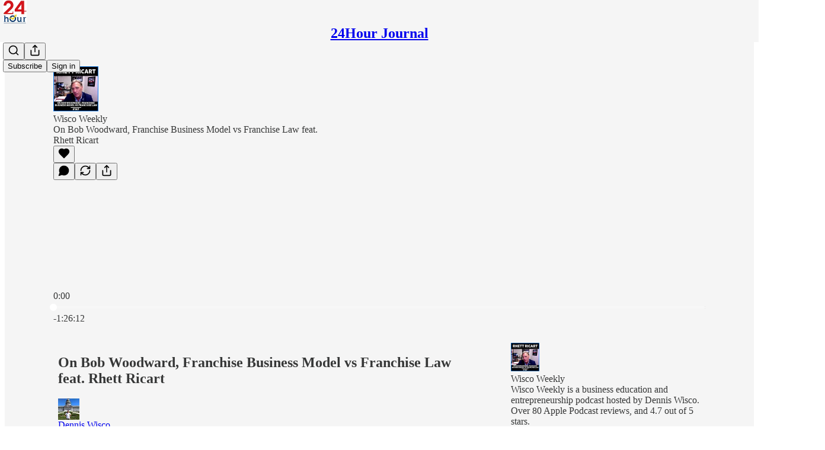

--- FILE ---
content_type: text/html; charset=utf-8
request_url: https://24hourjournal.substack.com/p/on-bob-woodward-franchise-business-85d
body_size: 53029
content:
<!DOCTYPE html>
<html lang="en">
    <head>
        <meta charset="utf-8" />
        <meta name="norton-safeweb-site-verification" content="24usqpep0ejc5w6hod3dulxwciwp0djs6c6ufp96av3t4whuxovj72wfkdjxu82yacb7430qjm8adbd5ezlt4592dq4zrvadcn9j9n-0btgdzpiojfzno16-fnsnu7xd" />
        
        <link rel="preconnect" href="https://substackcdn.com" />
        

        
            <title data-rh="true">On Bob Woodward, Franchise Business Model vs Franchise Law feat. Rhett Ricart</title>
            
            <meta data-rh="true" name="theme-color" content="#f5f5f5"/><meta data-rh="true" name="twitter:player" content="https://24hourjournal.substack.com/embed/podcast/on-bob-woodward-franchise-business-85d?autoplay=1"/><meta data-rh="true" name="twitter:player:width" content="1"/><meta data-rh="true" name="twitter:player:height" content="1"/><meta data-rh="true" name="twitter:text:player_width" content="1"/><meta data-rh="true" name="twitter:text:player_height" content="1"/><meta data-rh="true" property="og:type" content="article"/><meta data-rh="true" property="og:title" content="On Bob Woodward, Franchise Business Model vs Franchise Law feat. Rhett Ricart"/><meta data-rh="true" name="twitter:title" content="On Bob Woodward, Franchise Business Model vs Franchise Law feat. Rhett Ricart"/><meta data-rh="true" name="description" content="Rhett Ricart is the Dealer Principal of Ricart Automotive Group based in Columbus Ohio."/><meta data-rh="true" property="og:description" content="Rhett Ricart is the Dealer Principal of Ricart Automotive Group based in Columbus Ohio."/><meta data-rh="true" name="twitter:description" content="Rhett Ricart is the Dealer Principal of Ricart Automotive Group based in Columbus Ohio."/><meta data-rh="true" property="og:image" content="https://substackcdn.com/image/fetch/$s_!2nXo!,w_1200,h_600,c_fill,f_jpg,q_auto:good,fl_progressive:steep,g_auto/https%3A%2F%2Fbucketeer-e05bbc84-baa3-437e-9518-adb32be77984.s3.amazonaws.com%2Fpublic%2Fimages%2Fc9607904-6d98-4941-b3a3-c66719b423cd_800x800.jpeg"/><meta data-rh="true" name="twitter:image" content="https://substackcdn.com/image/fetch/$s_!2nXo!,w_1200,h_600,c_fill,f_jpg,q_auto:good,fl_progressive:steep,g_auto/https%3A%2F%2Fbucketeer-e05bbc84-baa3-437e-9518-adb32be77984.s3.amazonaws.com%2Fpublic%2Fimages%2Fc9607904-6d98-4941-b3a3-c66719b423cd_800x800.jpeg"/><meta data-rh="true" name="twitter:card" content="summary_large_image"/>
            
            
        

        

        <style>
          @layer legacy, tailwind, pencraftReset, pencraft;
        </style>

        
        <link rel="preload" as="style" href="https://substackcdn.com/bundle/theme/main.57ec6396ea4b5be03b65.css" />
        
        
        
        <link rel="preload" as="font" href="https://fonts.gstatic.com/s/robotoslab/v36/BngMUXZYTXPIvIBgJJSb6ufN5qWr4xCC.woff2" crossorigin />
        

        
            
                <link rel="stylesheet" type="text/css" href="https://substackcdn.com/bundle/static/css/7276.087307e6.css" />
            
                <link rel="stylesheet" type="text/css" href="https://substackcdn.com/bundle/static/css/70.ad2da59f.css" />
            
                <link rel="stylesheet" type="text/css" href="https://substackcdn.com/bundle/static/css/2862.c66cf9f6.css" />
            
                <link rel="stylesheet" type="text/css" href="https://substackcdn.com/bundle/static/css/8577.8d59a919.css" />
            
                <link rel="stylesheet" type="text/css" href="https://substackcdn.com/bundle/static/css/4428.a1e58631.css" />
            
                <link rel="stylesheet" type="text/css" href="https://substackcdn.com/bundle/static/css/5611.463006e7.css" />
            
                <link rel="stylesheet" type="text/css" href="https://substackcdn.com/bundle/static/css/5234.05e42d3b.css" />
            
                <link rel="stylesheet" type="text/css" href="https://substackcdn.com/bundle/static/css/5366.d69f31f9.css" />
            
                <link rel="stylesheet" type="text/css" href="https://substackcdn.com/bundle/static/css/5490.98293a30.css" />
            
                <link rel="stylesheet" type="text/css" href="https://substackcdn.com/bundle/static/css/5986.b8c2a441.css" />
            
                <link rel="stylesheet" type="text/css" href="https://substackcdn.com/bundle/static/css/main.aba729d8.css" />
            
                <link rel="stylesheet" type="text/css" href="https://substackcdn.com/bundle/static/css/6379.813be60f.css" />
            
                <link rel="stylesheet" type="text/css" href="https://substackcdn.com/bundle/static/css/5986.b8c2a441.css" />
            
                <link rel="stylesheet" type="text/css" href="https://substackcdn.com/bundle/static/css/5490.98293a30.css" />
            
                <link rel="stylesheet" type="text/css" href="https://substackcdn.com/bundle/static/css/5366.d69f31f9.css" />
            
                <link rel="stylesheet" type="text/css" href="https://substackcdn.com/bundle/static/css/5234.05e42d3b.css" />
            
                <link rel="stylesheet" type="text/css" href="https://substackcdn.com/bundle/static/css/5611.463006e7.css" />
            
                <link rel="stylesheet" type="text/css" href="https://substackcdn.com/bundle/static/css/4428.a1e58631.css" />
            
                <link rel="stylesheet" type="text/css" href="https://substackcdn.com/bundle/static/css/8577.8d59a919.css" />
            
                <link rel="stylesheet" type="text/css" href="https://substackcdn.com/bundle/static/css/2862.c66cf9f6.css" />
            
        

        
        
        
        
        <meta name="viewport" content="width=device-width, initial-scale=1, maximum-scale=1, user-scalable=0, viewport-fit=cover" />
        <meta name="author" content="Dennis Wisco" />
        <meta property="og:url" content="https://24hourjournal.substack.com/p/on-bob-woodward-franchise-business-85d" />
        
        
        <link rel="canonical" href="https://24hourjournal.substack.com/p/on-bob-woodward-franchise-business-85d" />
        

        

        

        

        
            
                <link rel="shortcut icon" href="https://substackcdn.com/image/fetch/$s_!Ub0F!,f_auto,q_auto:good,fl_progressive:steep/https%3A%2F%2Fbucketeer-e05bbc84-baa3-437e-9518-adb32be77984.s3.amazonaws.com%2Fpublic%2Fimages%2F4eed6c9a-b2fd-47e1-96cc-dc2b1f43f821%2Ffavicon.ico">
            
        
            
                <link rel="icon" type="image/png" sizes="16x16" href="https://substackcdn.com/image/fetch/$s_!Wo8L!,f_auto,q_auto:good,fl_progressive:steep/https%3A%2F%2Fbucketeer-e05bbc84-baa3-437e-9518-adb32be77984.s3.amazonaws.com%2Fpublic%2Fimages%2F4eed6c9a-b2fd-47e1-96cc-dc2b1f43f821%2Ffavicon-16x16.png">
            
        
            
                <link rel="icon" type="image/png" sizes="32x32" href="https://substackcdn.com/image/fetch/$s_!3uVY!,f_auto,q_auto:good,fl_progressive:steep/https%3A%2F%2Fbucketeer-e05bbc84-baa3-437e-9518-adb32be77984.s3.amazonaws.com%2Fpublic%2Fimages%2F4eed6c9a-b2fd-47e1-96cc-dc2b1f43f821%2Ffavicon-32x32.png">
            
        
            
                <link rel="icon" type="image/png" sizes="48x48" href="https://substackcdn.com/image/fetch/$s_!3nH0!,f_auto,q_auto:good,fl_progressive:steep/https%3A%2F%2Fbucketeer-e05bbc84-baa3-437e-9518-adb32be77984.s3.amazonaws.com%2Fpublic%2Fimages%2F4eed6c9a-b2fd-47e1-96cc-dc2b1f43f821%2Ffavicon-48x48.png">
            
        
            
                <link rel="apple-touch-icon" sizes="57x57" href="https://substackcdn.com/image/fetch/$s_!SV4Q!,f_auto,q_auto:good,fl_progressive:steep/https%3A%2F%2Fbucketeer-e05bbc84-baa3-437e-9518-adb32be77984.s3.amazonaws.com%2Fpublic%2Fimages%2F4eed6c9a-b2fd-47e1-96cc-dc2b1f43f821%2Fapple-touch-icon-57x57.png">
            
        
            
                <link rel="apple-touch-icon" sizes="60x60" href="https://substackcdn.com/image/fetch/$s_!egjj!,f_auto,q_auto:good,fl_progressive:steep/https%3A%2F%2Fbucketeer-e05bbc84-baa3-437e-9518-adb32be77984.s3.amazonaws.com%2Fpublic%2Fimages%2F4eed6c9a-b2fd-47e1-96cc-dc2b1f43f821%2Fapple-touch-icon-60x60.png">
            
        
            
                <link rel="apple-touch-icon" sizes="72x72" href="https://substackcdn.com/image/fetch/$s_!tqMG!,f_auto,q_auto:good,fl_progressive:steep/https%3A%2F%2Fbucketeer-e05bbc84-baa3-437e-9518-adb32be77984.s3.amazonaws.com%2Fpublic%2Fimages%2F4eed6c9a-b2fd-47e1-96cc-dc2b1f43f821%2Fapple-touch-icon-72x72.png">
            
        
            
                <link rel="apple-touch-icon" sizes="76x76" href="https://substackcdn.com/image/fetch/$s_!fVZ6!,f_auto,q_auto:good,fl_progressive:steep/https%3A%2F%2Fbucketeer-e05bbc84-baa3-437e-9518-adb32be77984.s3.amazonaws.com%2Fpublic%2Fimages%2F4eed6c9a-b2fd-47e1-96cc-dc2b1f43f821%2Fapple-touch-icon-76x76.png">
            
        
            
                <link rel="apple-touch-icon" sizes="114x114" href="https://substackcdn.com/image/fetch/$s_!ATN7!,f_auto,q_auto:good,fl_progressive:steep/https%3A%2F%2Fbucketeer-e05bbc84-baa3-437e-9518-adb32be77984.s3.amazonaws.com%2Fpublic%2Fimages%2F4eed6c9a-b2fd-47e1-96cc-dc2b1f43f821%2Fapple-touch-icon-114x114.png">
            
        
            
                <link rel="apple-touch-icon" sizes="120x120" href="https://substackcdn.com/image/fetch/$s_!861O!,f_auto,q_auto:good,fl_progressive:steep/https%3A%2F%2Fbucketeer-e05bbc84-baa3-437e-9518-adb32be77984.s3.amazonaws.com%2Fpublic%2Fimages%2F4eed6c9a-b2fd-47e1-96cc-dc2b1f43f821%2Fapple-touch-icon-120x120.png">
            
        
            
                <link rel="apple-touch-icon" sizes="144x144" href="https://substackcdn.com/image/fetch/$s_!TIjh!,f_auto,q_auto:good,fl_progressive:steep/https%3A%2F%2Fbucketeer-e05bbc84-baa3-437e-9518-adb32be77984.s3.amazonaws.com%2Fpublic%2Fimages%2F4eed6c9a-b2fd-47e1-96cc-dc2b1f43f821%2Fapple-touch-icon-144x144.png">
            
        
            
                <link rel="apple-touch-icon" sizes="152x152" href="https://substackcdn.com/image/fetch/$s_!WBj8!,f_auto,q_auto:good,fl_progressive:steep/https%3A%2F%2Fbucketeer-e05bbc84-baa3-437e-9518-adb32be77984.s3.amazonaws.com%2Fpublic%2Fimages%2F4eed6c9a-b2fd-47e1-96cc-dc2b1f43f821%2Fapple-touch-icon-152x152.png">
            
        
            
                <link rel="apple-touch-icon" sizes="167x167" href="https://substackcdn.com/image/fetch/$s_!afE4!,f_auto,q_auto:good,fl_progressive:steep/https%3A%2F%2Fbucketeer-e05bbc84-baa3-437e-9518-adb32be77984.s3.amazonaws.com%2Fpublic%2Fimages%2F4eed6c9a-b2fd-47e1-96cc-dc2b1f43f821%2Fapple-touch-icon-167x167.png">
            
        
            
                <link rel="apple-touch-icon" sizes="180x180" href="https://substackcdn.com/image/fetch/$s_!w263!,f_auto,q_auto:good,fl_progressive:steep/https%3A%2F%2Fbucketeer-e05bbc84-baa3-437e-9518-adb32be77984.s3.amazonaws.com%2Fpublic%2Fimages%2F4eed6c9a-b2fd-47e1-96cc-dc2b1f43f821%2Fapple-touch-icon-180x180.png">
            
        
            
                <link rel="apple-touch-icon" sizes="1024x1024" href="https://substackcdn.com/image/fetch/$s_!UAWr!,f_auto,q_auto:good,fl_progressive:steep/https%3A%2F%2Fbucketeer-e05bbc84-baa3-437e-9518-adb32be77984.s3.amazonaws.com%2Fpublic%2Fimages%2F4eed6c9a-b2fd-47e1-96cc-dc2b1f43f821%2Fapple-touch-icon-1024x1024.png">
            
        
            
        
            
        
            
        

        

        
            <link rel="alternate" type="application/rss+xml" href="/feed" title="24Hour Journal"/>
        

        
        
          <style>
            @font-face{font-family:'Roboto Slab';font-style:normal;font-weight:400;font-display:fallback;src:url(https://fonts.gstatic.com/s/robotoslab/v36/BngMUXZYTXPIvIBgJJSb6ufA5qWr4xCCQ_k.woff2) format('woff2');unicode-range:U+0460-052F,U+1C80-1C8A,U+20B4,U+2DE0-2DFF,U+A640-A69F,U+FE2E-FE2F}@font-face{font-family:'Roboto Slab';font-style:normal;font-weight:400;font-display:fallback;src:url(https://fonts.gstatic.com/s/robotoslab/v36/BngMUXZYTXPIvIBgJJSb6ufJ5qWr4xCCQ_k.woff2) format('woff2');unicode-range:U+0301,U+0400-045F,U+0490-0491,U+04B0-04B1,U+2116}@font-face{font-family:'Roboto Slab';font-style:normal;font-weight:400;font-display:fallback;src:url(https://fonts.gstatic.com/s/robotoslab/v36/BngMUXZYTXPIvIBgJJSb6ufB5qWr4xCCQ_k.woff2) format('woff2');unicode-range:U+1F00-1FFF}@font-face{font-family:'Roboto Slab';font-style:normal;font-weight:400;font-display:fallback;src:url(https://fonts.gstatic.com/s/robotoslab/v36/BngMUXZYTXPIvIBgJJSb6ufO5qWr4xCCQ_k.woff2) format('woff2');unicode-range:U+0370-0377,U+037A-037F,U+0384-038A,U+038C,U+038E-03A1,U+03A3-03FF}@font-face{font-family:'Roboto Slab';font-style:normal;font-weight:400;font-display:fallback;src:url(https://fonts.gstatic.com/s/robotoslab/v36/BngMUXZYTXPIvIBgJJSb6ufC5qWr4xCCQ_k.woff2) format('woff2');unicode-range:U+0102-0103,U+0110-0111,U+0128-0129,U+0168-0169,U+01A0-01A1,U+01AF-01B0,U+0300-0301,U+0303-0304,U+0308-0309,U+0323,U+0329,U+1EA0-1EF9,U+20AB}@font-face{font-family:'Roboto Slab';font-style:normal;font-weight:400;font-display:fallback;src:url(https://fonts.gstatic.com/s/robotoslab/v36/BngMUXZYTXPIvIBgJJSb6ufD5qWr4xCCQ_k.woff2) format('woff2');unicode-range:U+0100-02BA,U+02BD-02C5,U+02C7-02CC,U+02CE-02D7,U+02DD-02FF,U+0304,U+0308,U+0329,U+1D00-1DBF,U+1E00-1E9F,U+1EF2-1EFF,U+2020,U+20A0-20AB,U+20AD-20C0,U+2113,U+2C60-2C7F,U+A720-A7FF}@font-face{font-family:'Roboto Slab';font-style:normal;font-weight:400;font-display:fallback;src:url(https://fonts.gstatic.com/s/robotoslab/v36/BngMUXZYTXPIvIBgJJSb6ufN5qWr4xCC.woff2) format('woff2');unicode-range:U+0000-00FF,U+0131,U+0152-0153,U+02BB-02BC,U+02C6,U+02DA,U+02DC,U+0304,U+0308,U+0329,U+2000-206F,U+20AC,U+2122,U+2191,U+2193,U+2212,U+2215,U+FEFF,U+FFFD}@font-face{font-family:'Roboto Slab';font-style:normal;font-weight:600;font-display:fallback;src:url(https://fonts.gstatic.com/s/robotoslab/v36/BngMUXZYTXPIvIBgJJSb6ufA5qWr4xCCQ_k.woff2) format('woff2');unicode-range:U+0460-052F,U+1C80-1C8A,U+20B4,U+2DE0-2DFF,U+A640-A69F,U+FE2E-FE2F}@font-face{font-family:'Roboto Slab';font-style:normal;font-weight:600;font-display:fallback;src:url(https://fonts.gstatic.com/s/robotoslab/v36/BngMUXZYTXPIvIBgJJSb6ufJ5qWr4xCCQ_k.woff2) format('woff2');unicode-range:U+0301,U+0400-045F,U+0490-0491,U+04B0-04B1,U+2116}@font-face{font-family:'Roboto Slab';font-style:normal;font-weight:600;font-display:fallback;src:url(https://fonts.gstatic.com/s/robotoslab/v36/BngMUXZYTXPIvIBgJJSb6ufB5qWr4xCCQ_k.woff2) format('woff2');unicode-range:U+1F00-1FFF}@font-face{font-family:'Roboto Slab';font-style:normal;font-weight:600;font-display:fallback;src:url(https://fonts.gstatic.com/s/robotoslab/v36/BngMUXZYTXPIvIBgJJSb6ufO5qWr4xCCQ_k.woff2) format('woff2');unicode-range:U+0370-0377,U+037A-037F,U+0384-038A,U+038C,U+038E-03A1,U+03A3-03FF}@font-face{font-family:'Roboto Slab';font-style:normal;font-weight:600;font-display:fallback;src:url(https://fonts.gstatic.com/s/robotoslab/v36/BngMUXZYTXPIvIBgJJSb6ufC5qWr4xCCQ_k.woff2) format('woff2');unicode-range:U+0102-0103,U+0110-0111,U+0128-0129,U+0168-0169,U+01A0-01A1,U+01AF-01B0,U+0300-0301,U+0303-0304,U+0308-0309,U+0323,U+0329,U+1EA0-1EF9,U+20AB}@font-face{font-family:'Roboto Slab';font-style:normal;font-weight:600;font-display:fallback;src:url(https://fonts.gstatic.com/s/robotoslab/v36/BngMUXZYTXPIvIBgJJSb6ufD5qWr4xCCQ_k.woff2) format('woff2');unicode-range:U+0100-02BA,U+02BD-02C5,U+02C7-02CC,U+02CE-02D7,U+02DD-02FF,U+0304,U+0308,U+0329,U+1D00-1DBF,U+1E00-1E9F,U+1EF2-1EFF,U+2020,U+20A0-20AB,U+20AD-20C0,U+2113,U+2C60-2C7F,U+A720-A7FF}@font-face{font-family:'Roboto Slab';font-style:normal;font-weight:600;font-display:fallback;src:url(https://fonts.gstatic.com/s/robotoslab/v36/BngMUXZYTXPIvIBgJJSb6ufN5qWr4xCC.woff2) format('woff2');unicode-range:U+0000-00FF,U+0131,U+0152-0153,U+02BB-02BC,U+02C6,U+02DA,U+02DC,U+0304,U+0308,U+0329,U+2000-206F,U+20AC,U+2122,U+2191,U+2193,U+2212,U+2215,U+FEFF,U+FFFD}@font-face{font-family:'Roboto Slab';font-style:normal;font-weight:700;font-display:fallback;src:url(https://fonts.gstatic.com/s/robotoslab/v36/BngMUXZYTXPIvIBgJJSb6ufA5qWr4xCCQ_k.woff2) format('woff2');unicode-range:U+0460-052F,U+1C80-1C8A,U+20B4,U+2DE0-2DFF,U+A640-A69F,U+FE2E-FE2F}@font-face{font-family:'Roboto Slab';font-style:normal;font-weight:700;font-display:fallback;src:url(https://fonts.gstatic.com/s/robotoslab/v36/BngMUXZYTXPIvIBgJJSb6ufJ5qWr4xCCQ_k.woff2) format('woff2');unicode-range:U+0301,U+0400-045F,U+0490-0491,U+04B0-04B1,U+2116}@font-face{font-family:'Roboto Slab';font-style:normal;font-weight:700;font-display:fallback;src:url(https://fonts.gstatic.com/s/robotoslab/v36/BngMUXZYTXPIvIBgJJSb6ufB5qWr4xCCQ_k.woff2) format('woff2');unicode-range:U+1F00-1FFF}@font-face{font-family:'Roboto Slab';font-style:normal;font-weight:700;font-display:fallback;src:url(https://fonts.gstatic.com/s/robotoslab/v36/BngMUXZYTXPIvIBgJJSb6ufO5qWr4xCCQ_k.woff2) format('woff2');unicode-range:U+0370-0377,U+037A-037F,U+0384-038A,U+038C,U+038E-03A1,U+03A3-03FF}@font-face{font-family:'Roboto Slab';font-style:normal;font-weight:700;font-display:fallback;src:url(https://fonts.gstatic.com/s/robotoslab/v36/BngMUXZYTXPIvIBgJJSb6ufC5qWr4xCCQ_k.woff2) format('woff2');unicode-range:U+0102-0103,U+0110-0111,U+0128-0129,U+0168-0169,U+01A0-01A1,U+01AF-01B0,U+0300-0301,U+0303-0304,U+0308-0309,U+0323,U+0329,U+1EA0-1EF9,U+20AB}@font-face{font-family:'Roboto Slab';font-style:normal;font-weight:700;font-display:fallback;src:url(https://fonts.gstatic.com/s/robotoslab/v36/BngMUXZYTXPIvIBgJJSb6ufD5qWr4xCCQ_k.woff2) format('woff2');unicode-range:U+0100-02BA,U+02BD-02C5,U+02C7-02CC,U+02CE-02D7,U+02DD-02FF,U+0304,U+0308,U+0329,U+1D00-1DBF,U+1E00-1E9F,U+1EF2-1EFF,U+2020,U+20A0-20AB,U+20AD-20C0,U+2113,U+2C60-2C7F,U+A720-A7FF}@font-face{font-family:'Roboto Slab';font-style:normal;font-weight:700;font-display:fallback;src:url(https://fonts.gstatic.com/s/robotoslab/v36/BngMUXZYTXPIvIBgJJSb6ufN5qWr4xCC.woff2) format('woff2');unicode-range:U+0000-00FF,U+0131,U+0152-0153,U+02BB-02BC,U+02C6,U+02DA,U+02DC,U+0304,U+0308,U+0329,U+2000-206F,U+20AC,U+2122,U+2191,U+2193,U+2212,U+2215,U+FEFF,U+FFFD}@font-face{font-family:'Roboto Slab';font-style:normal;font-weight:800;font-display:fallback;src:url(https://fonts.gstatic.com/s/robotoslab/v36/BngMUXZYTXPIvIBgJJSb6ufA5qWr4xCCQ_k.woff2) format('woff2');unicode-range:U+0460-052F,U+1C80-1C8A,U+20B4,U+2DE0-2DFF,U+A640-A69F,U+FE2E-FE2F}@font-face{font-family:'Roboto Slab';font-style:normal;font-weight:800;font-display:fallback;src:url(https://fonts.gstatic.com/s/robotoslab/v36/BngMUXZYTXPIvIBgJJSb6ufJ5qWr4xCCQ_k.woff2) format('woff2');unicode-range:U+0301,U+0400-045F,U+0490-0491,U+04B0-04B1,U+2116}@font-face{font-family:'Roboto Slab';font-style:normal;font-weight:800;font-display:fallback;src:url(https://fonts.gstatic.com/s/robotoslab/v36/BngMUXZYTXPIvIBgJJSb6ufB5qWr4xCCQ_k.woff2) format('woff2');unicode-range:U+1F00-1FFF}@font-face{font-family:'Roboto Slab';font-style:normal;font-weight:800;font-display:fallback;src:url(https://fonts.gstatic.com/s/robotoslab/v36/BngMUXZYTXPIvIBgJJSb6ufO5qWr4xCCQ_k.woff2) format('woff2');unicode-range:U+0370-0377,U+037A-037F,U+0384-038A,U+038C,U+038E-03A1,U+03A3-03FF}@font-face{font-family:'Roboto Slab';font-style:normal;font-weight:800;font-display:fallback;src:url(https://fonts.gstatic.com/s/robotoslab/v36/BngMUXZYTXPIvIBgJJSb6ufC5qWr4xCCQ_k.woff2) format('woff2');unicode-range:U+0102-0103,U+0110-0111,U+0128-0129,U+0168-0169,U+01A0-01A1,U+01AF-01B0,U+0300-0301,U+0303-0304,U+0308-0309,U+0323,U+0329,U+1EA0-1EF9,U+20AB}@font-face{font-family:'Roboto Slab';font-style:normal;font-weight:800;font-display:fallback;src:url(https://fonts.gstatic.com/s/robotoslab/v36/BngMUXZYTXPIvIBgJJSb6ufD5qWr4xCCQ_k.woff2) format('woff2');unicode-range:U+0100-02BA,U+02BD-02C5,U+02C7-02CC,U+02CE-02D7,U+02DD-02FF,U+0304,U+0308,U+0329,U+1D00-1DBF,U+1E00-1E9F,U+1EF2-1EFF,U+2020,U+20A0-20AB,U+20AD-20C0,U+2113,U+2C60-2C7F,U+A720-A7FF}@font-face{font-family:'Roboto Slab';font-style:normal;font-weight:800;font-display:fallback;src:url(https://fonts.gstatic.com/s/robotoslab/v36/BngMUXZYTXPIvIBgJJSb6ufN5qWr4xCC.woff2) format('woff2');unicode-range:U+0000-00FF,U+0131,U+0152-0153,U+02BB-02BC,U+02C6,U+02DA,U+02DC,U+0304,U+0308,U+0329,U+2000-206F,U+20AC,U+2122,U+2191,U+2193,U+2212,U+2215,U+FEFF,U+FFFD}@font-face{font-family:'Roboto Slab';font-style:normal;font-weight:900;font-display:fallback;src:url(https://fonts.gstatic.com/s/robotoslab/v36/BngMUXZYTXPIvIBgJJSb6ufA5qWr4xCCQ_k.woff2) format('woff2');unicode-range:U+0460-052F,U+1C80-1C8A,U+20B4,U+2DE0-2DFF,U+A640-A69F,U+FE2E-FE2F}@font-face{font-family:'Roboto Slab';font-style:normal;font-weight:900;font-display:fallback;src:url(https://fonts.gstatic.com/s/robotoslab/v36/BngMUXZYTXPIvIBgJJSb6ufJ5qWr4xCCQ_k.woff2) format('woff2');unicode-range:U+0301,U+0400-045F,U+0490-0491,U+04B0-04B1,U+2116}@font-face{font-family:'Roboto Slab';font-style:normal;font-weight:900;font-display:fallback;src:url(https://fonts.gstatic.com/s/robotoslab/v36/BngMUXZYTXPIvIBgJJSb6ufB5qWr4xCCQ_k.woff2) format('woff2');unicode-range:U+1F00-1FFF}@font-face{font-family:'Roboto Slab';font-style:normal;font-weight:900;font-display:fallback;src:url(https://fonts.gstatic.com/s/robotoslab/v36/BngMUXZYTXPIvIBgJJSb6ufO5qWr4xCCQ_k.woff2) format('woff2');unicode-range:U+0370-0377,U+037A-037F,U+0384-038A,U+038C,U+038E-03A1,U+03A3-03FF}@font-face{font-family:'Roboto Slab';font-style:normal;font-weight:900;font-display:fallback;src:url(https://fonts.gstatic.com/s/robotoslab/v36/BngMUXZYTXPIvIBgJJSb6ufC5qWr4xCCQ_k.woff2) format('woff2');unicode-range:U+0102-0103,U+0110-0111,U+0128-0129,U+0168-0169,U+01A0-01A1,U+01AF-01B0,U+0300-0301,U+0303-0304,U+0308-0309,U+0323,U+0329,U+1EA0-1EF9,U+20AB}@font-face{font-family:'Roboto Slab';font-style:normal;font-weight:900;font-display:fallback;src:url(https://fonts.gstatic.com/s/robotoslab/v36/BngMUXZYTXPIvIBgJJSb6ufD5qWr4xCCQ_k.woff2) format('woff2');unicode-range:U+0100-02BA,U+02BD-02C5,U+02C7-02CC,U+02CE-02D7,U+02DD-02FF,U+0304,U+0308,U+0329,U+1D00-1DBF,U+1E00-1E9F,U+1EF2-1EFF,U+2020,U+20A0-20AB,U+20AD-20C0,U+2113,U+2C60-2C7F,U+A720-A7FF}@font-face{font-family:'Roboto Slab';font-style:normal;font-weight:900;font-display:fallback;src:url(https://fonts.gstatic.com/s/robotoslab/v36/BngMUXZYTXPIvIBgJJSb6ufN5qWr4xCC.woff2) format('woff2');unicode-range:U+0000-00FF,U+0131,U+0152-0153,U+02BB-02BC,U+02C6,U+02DA,U+02DC,U+0304,U+0308,U+0329,U+2000-206F,U+20AC,U+2122,U+2191,U+2193,U+2212,U+2215,U+FEFF,U+FFFD}
            @font-face{font-family:'Roboto Slab';font-style:normal;font-weight:400;font-display:fallback;src:url(https://fonts.gstatic.com/s/robotoslab/v36/BngMUXZYTXPIvIBgJJSb6ufA5qWr4xCCQ_k.woff2) format('woff2');unicode-range:U+0460-052F,U+1C80-1C8A,U+20B4,U+2DE0-2DFF,U+A640-A69F,U+FE2E-FE2F}@font-face{font-family:'Roboto Slab';font-style:normal;font-weight:400;font-display:fallback;src:url(https://fonts.gstatic.com/s/robotoslab/v36/BngMUXZYTXPIvIBgJJSb6ufJ5qWr4xCCQ_k.woff2) format('woff2');unicode-range:U+0301,U+0400-045F,U+0490-0491,U+04B0-04B1,U+2116}@font-face{font-family:'Roboto Slab';font-style:normal;font-weight:400;font-display:fallback;src:url(https://fonts.gstatic.com/s/robotoslab/v36/BngMUXZYTXPIvIBgJJSb6ufB5qWr4xCCQ_k.woff2) format('woff2');unicode-range:U+1F00-1FFF}@font-face{font-family:'Roboto Slab';font-style:normal;font-weight:400;font-display:fallback;src:url(https://fonts.gstatic.com/s/robotoslab/v36/BngMUXZYTXPIvIBgJJSb6ufO5qWr4xCCQ_k.woff2) format('woff2');unicode-range:U+0370-0377,U+037A-037F,U+0384-038A,U+038C,U+038E-03A1,U+03A3-03FF}@font-face{font-family:'Roboto Slab';font-style:normal;font-weight:400;font-display:fallback;src:url(https://fonts.gstatic.com/s/robotoslab/v36/BngMUXZYTXPIvIBgJJSb6ufC5qWr4xCCQ_k.woff2) format('woff2');unicode-range:U+0102-0103,U+0110-0111,U+0128-0129,U+0168-0169,U+01A0-01A1,U+01AF-01B0,U+0300-0301,U+0303-0304,U+0308-0309,U+0323,U+0329,U+1EA0-1EF9,U+20AB}@font-face{font-family:'Roboto Slab';font-style:normal;font-weight:400;font-display:fallback;src:url(https://fonts.gstatic.com/s/robotoslab/v36/BngMUXZYTXPIvIBgJJSb6ufD5qWr4xCCQ_k.woff2) format('woff2');unicode-range:U+0100-02BA,U+02BD-02C5,U+02C7-02CC,U+02CE-02D7,U+02DD-02FF,U+0304,U+0308,U+0329,U+1D00-1DBF,U+1E00-1E9F,U+1EF2-1EFF,U+2020,U+20A0-20AB,U+20AD-20C0,U+2113,U+2C60-2C7F,U+A720-A7FF}@font-face{font-family:'Roboto Slab';font-style:normal;font-weight:400;font-display:fallback;src:url(https://fonts.gstatic.com/s/robotoslab/v36/BngMUXZYTXPIvIBgJJSb6ufN5qWr4xCC.woff2) format('woff2');unicode-range:U+0000-00FF,U+0131,U+0152-0153,U+02BB-02BC,U+02C6,U+02DA,U+02DC,U+0304,U+0308,U+0329,U+2000-206F,U+20AC,U+2122,U+2191,U+2193,U+2212,U+2215,U+FEFF,U+FFFD}@font-face{font-family:'Roboto Slab';font-style:normal;font-weight:600;font-display:fallback;src:url(https://fonts.gstatic.com/s/robotoslab/v36/BngMUXZYTXPIvIBgJJSb6ufA5qWr4xCCQ_k.woff2) format('woff2');unicode-range:U+0460-052F,U+1C80-1C8A,U+20B4,U+2DE0-2DFF,U+A640-A69F,U+FE2E-FE2F}@font-face{font-family:'Roboto Slab';font-style:normal;font-weight:600;font-display:fallback;src:url(https://fonts.gstatic.com/s/robotoslab/v36/BngMUXZYTXPIvIBgJJSb6ufJ5qWr4xCCQ_k.woff2) format('woff2');unicode-range:U+0301,U+0400-045F,U+0490-0491,U+04B0-04B1,U+2116}@font-face{font-family:'Roboto Slab';font-style:normal;font-weight:600;font-display:fallback;src:url(https://fonts.gstatic.com/s/robotoslab/v36/BngMUXZYTXPIvIBgJJSb6ufB5qWr4xCCQ_k.woff2) format('woff2');unicode-range:U+1F00-1FFF}@font-face{font-family:'Roboto Slab';font-style:normal;font-weight:600;font-display:fallback;src:url(https://fonts.gstatic.com/s/robotoslab/v36/BngMUXZYTXPIvIBgJJSb6ufO5qWr4xCCQ_k.woff2) format('woff2');unicode-range:U+0370-0377,U+037A-037F,U+0384-038A,U+038C,U+038E-03A1,U+03A3-03FF}@font-face{font-family:'Roboto Slab';font-style:normal;font-weight:600;font-display:fallback;src:url(https://fonts.gstatic.com/s/robotoslab/v36/BngMUXZYTXPIvIBgJJSb6ufC5qWr4xCCQ_k.woff2) format('woff2');unicode-range:U+0102-0103,U+0110-0111,U+0128-0129,U+0168-0169,U+01A0-01A1,U+01AF-01B0,U+0300-0301,U+0303-0304,U+0308-0309,U+0323,U+0329,U+1EA0-1EF9,U+20AB}@font-face{font-family:'Roboto Slab';font-style:normal;font-weight:600;font-display:fallback;src:url(https://fonts.gstatic.com/s/robotoslab/v36/BngMUXZYTXPIvIBgJJSb6ufD5qWr4xCCQ_k.woff2) format('woff2');unicode-range:U+0100-02BA,U+02BD-02C5,U+02C7-02CC,U+02CE-02D7,U+02DD-02FF,U+0304,U+0308,U+0329,U+1D00-1DBF,U+1E00-1E9F,U+1EF2-1EFF,U+2020,U+20A0-20AB,U+20AD-20C0,U+2113,U+2C60-2C7F,U+A720-A7FF}@font-face{font-family:'Roboto Slab';font-style:normal;font-weight:600;font-display:fallback;src:url(https://fonts.gstatic.com/s/robotoslab/v36/BngMUXZYTXPIvIBgJJSb6ufN5qWr4xCC.woff2) format('woff2');unicode-range:U+0000-00FF,U+0131,U+0152-0153,U+02BB-02BC,U+02C6,U+02DA,U+02DC,U+0304,U+0308,U+0329,U+2000-206F,U+20AC,U+2122,U+2191,U+2193,U+2212,U+2215,U+FEFF,U+FFFD}@font-face{font-family:'Roboto Slab';font-style:normal;font-weight:700;font-display:fallback;src:url(https://fonts.gstatic.com/s/robotoslab/v36/BngMUXZYTXPIvIBgJJSb6ufA5qWr4xCCQ_k.woff2) format('woff2');unicode-range:U+0460-052F,U+1C80-1C8A,U+20B4,U+2DE0-2DFF,U+A640-A69F,U+FE2E-FE2F}@font-face{font-family:'Roboto Slab';font-style:normal;font-weight:700;font-display:fallback;src:url(https://fonts.gstatic.com/s/robotoslab/v36/BngMUXZYTXPIvIBgJJSb6ufJ5qWr4xCCQ_k.woff2) format('woff2');unicode-range:U+0301,U+0400-045F,U+0490-0491,U+04B0-04B1,U+2116}@font-face{font-family:'Roboto Slab';font-style:normal;font-weight:700;font-display:fallback;src:url(https://fonts.gstatic.com/s/robotoslab/v36/BngMUXZYTXPIvIBgJJSb6ufB5qWr4xCCQ_k.woff2) format('woff2');unicode-range:U+1F00-1FFF}@font-face{font-family:'Roboto Slab';font-style:normal;font-weight:700;font-display:fallback;src:url(https://fonts.gstatic.com/s/robotoslab/v36/BngMUXZYTXPIvIBgJJSb6ufO5qWr4xCCQ_k.woff2) format('woff2');unicode-range:U+0370-0377,U+037A-037F,U+0384-038A,U+038C,U+038E-03A1,U+03A3-03FF}@font-face{font-family:'Roboto Slab';font-style:normal;font-weight:700;font-display:fallback;src:url(https://fonts.gstatic.com/s/robotoslab/v36/BngMUXZYTXPIvIBgJJSb6ufC5qWr4xCCQ_k.woff2) format('woff2');unicode-range:U+0102-0103,U+0110-0111,U+0128-0129,U+0168-0169,U+01A0-01A1,U+01AF-01B0,U+0300-0301,U+0303-0304,U+0308-0309,U+0323,U+0329,U+1EA0-1EF9,U+20AB}@font-face{font-family:'Roboto Slab';font-style:normal;font-weight:700;font-display:fallback;src:url(https://fonts.gstatic.com/s/robotoslab/v36/BngMUXZYTXPIvIBgJJSb6ufD5qWr4xCCQ_k.woff2) format('woff2');unicode-range:U+0100-02BA,U+02BD-02C5,U+02C7-02CC,U+02CE-02D7,U+02DD-02FF,U+0304,U+0308,U+0329,U+1D00-1DBF,U+1E00-1E9F,U+1EF2-1EFF,U+2020,U+20A0-20AB,U+20AD-20C0,U+2113,U+2C60-2C7F,U+A720-A7FF}@font-face{font-family:'Roboto Slab';font-style:normal;font-weight:700;font-display:fallback;src:url(https://fonts.gstatic.com/s/robotoslab/v36/BngMUXZYTXPIvIBgJJSb6ufN5qWr4xCC.woff2) format('woff2');unicode-range:U+0000-00FF,U+0131,U+0152-0153,U+02BB-02BC,U+02C6,U+02DA,U+02DC,U+0304,U+0308,U+0329,U+2000-206F,U+20AC,U+2122,U+2191,U+2193,U+2212,U+2215,U+FEFF,U+FFFD}@font-face{font-family:'Roboto Slab';font-style:normal;font-weight:800;font-display:fallback;src:url(https://fonts.gstatic.com/s/robotoslab/v36/BngMUXZYTXPIvIBgJJSb6ufA5qWr4xCCQ_k.woff2) format('woff2');unicode-range:U+0460-052F,U+1C80-1C8A,U+20B4,U+2DE0-2DFF,U+A640-A69F,U+FE2E-FE2F}@font-face{font-family:'Roboto Slab';font-style:normal;font-weight:800;font-display:fallback;src:url(https://fonts.gstatic.com/s/robotoslab/v36/BngMUXZYTXPIvIBgJJSb6ufJ5qWr4xCCQ_k.woff2) format('woff2');unicode-range:U+0301,U+0400-045F,U+0490-0491,U+04B0-04B1,U+2116}@font-face{font-family:'Roboto Slab';font-style:normal;font-weight:800;font-display:fallback;src:url(https://fonts.gstatic.com/s/robotoslab/v36/BngMUXZYTXPIvIBgJJSb6ufB5qWr4xCCQ_k.woff2) format('woff2');unicode-range:U+1F00-1FFF}@font-face{font-family:'Roboto Slab';font-style:normal;font-weight:800;font-display:fallback;src:url(https://fonts.gstatic.com/s/robotoslab/v36/BngMUXZYTXPIvIBgJJSb6ufO5qWr4xCCQ_k.woff2) format('woff2');unicode-range:U+0370-0377,U+037A-037F,U+0384-038A,U+038C,U+038E-03A1,U+03A3-03FF}@font-face{font-family:'Roboto Slab';font-style:normal;font-weight:800;font-display:fallback;src:url(https://fonts.gstatic.com/s/robotoslab/v36/BngMUXZYTXPIvIBgJJSb6ufC5qWr4xCCQ_k.woff2) format('woff2');unicode-range:U+0102-0103,U+0110-0111,U+0128-0129,U+0168-0169,U+01A0-01A1,U+01AF-01B0,U+0300-0301,U+0303-0304,U+0308-0309,U+0323,U+0329,U+1EA0-1EF9,U+20AB}@font-face{font-family:'Roboto Slab';font-style:normal;font-weight:800;font-display:fallback;src:url(https://fonts.gstatic.com/s/robotoslab/v36/BngMUXZYTXPIvIBgJJSb6ufD5qWr4xCCQ_k.woff2) format('woff2');unicode-range:U+0100-02BA,U+02BD-02C5,U+02C7-02CC,U+02CE-02D7,U+02DD-02FF,U+0304,U+0308,U+0329,U+1D00-1DBF,U+1E00-1E9F,U+1EF2-1EFF,U+2020,U+20A0-20AB,U+20AD-20C0,U+2113,U+2C60-2C7F,U+A720-A7FF}@font-face{font-family:'Roboto Slab';font-style:normal;font-weight:800;font-display:fallback;src:url(https://fonts.gstatic.com/s/robotoslab/v36/BngMUXZYTXPIvIBgJJSb6ufN5qWr4xCC.woff2) format('woff2');unicode-range:U+0000-00FF,U+0131,U+0152-0153,U+02BB-02BC,U+02C6,U+02DA,U+02DC,U+0304,U+0308,U+0329,U+2000-206F,U+20AC,U+2122,U+2191,U+2193,U+2212,U+2215,U+FEFF,U+FFFD}@font-face{font-family:'Roboto Slab';font-style:normal;font-weight:900;font-display:fallback;src:url(https://fonts.gstatic.com/s/robotoslab/v36/BngMUXZYTXPIvIBgJJSb6ufA5qWr4xCCQ_k.woff2) format('woff2');unicode-range:U+0460-052F,U+1C80-1C8A,U+20B4,U+2DE0-2DFF,U+A640-A69F,U+FE2E-FE2F}@font-face{font-family:'Roboto Slab';font-style:normal;font-weight:900;font-display:fallback;src:url(https://fonts.gstatic.com/s/robotoslab/v36/BngMUXZYTXPIvIBgJJSb6ufJ5qWr4xCCQ_k.woff2) format('woff2');unicode-range:U+0301,U+0400-045F,U+0490-0491,U+04B0-04B1,U+2116}@font-face{font-family:'Roboto Slab';font-style:normal;font-weight:900;font-display:fallback;src:url(https://fonts.gstatic.com/s/robotoslab/v36/BngMUXZYTXPIvIBgJJSb6ufB5qWr4xCCQ_k.woff2) format('woff2');unicode-range:U+1F00-1FFF}@font-face{font-family:'Roboto Slab';font-style:normal;font-weight:900;font-display:fallback;src:url(https://fonts.gstatic.com/s/robotoslab/v36/BngMUXZYTXPIvIBgJJSb6ufO5qWr4xCCQ_k.woff2) format('woff2');unicode-range:U+0370-0377,U+037A-037F,U+0384-038A,U+038C,U+038E-03A1,U+03A3-03FF}@font-face{font-family:'Roboto Slab';font-style:normal;font-weight:900;font-display:fallback;src:url(https://fonts.gstatic.com/s/robotoslab/v36/BngMUXZYTXPIvIBgJJSb6ufC5qWr4xCCQ_k.woff2) format('woff2');unicode-range:U+0102-0103,U+0110-0111,U+0128-0129,U+0168-0169,U+01A0-01A1,U+01AF-01B0,U+0300-0301,U+0303-0304,U+0308-0309,U+0323,U+0329,U+1EA0-1EF9,U+20AB}@font-face{font-family:'Roboto Slab';font-style:normal;font-weight:900;font-display:fallback;src:url(https://fonts.gstatic.com/s/robotoslab/v36/BngMUXZYTXPIvIBgJJSb6ufD5qWr4xCCQ_k.woff2) format('woff2');unicode-range:U+0100-02BA,U+02BD-02C5,U+02C7-02CC,U+02CE-02D7,U+02DD-02FF,U+0304,U+0308,U+0329,U+1D00-1DBF,U+1E00-1E9F,U+1EF2-1EFF,U+2020,U+20A0-20AB,U+20AD-20C0,U+2113,U+2C60-2C7F,U+A720-A7FF}@font-face{font-family:'Roboto Slab';font-style:normal;font-weight:900;font-display:fallback;src:url(https://fonts.gstatic.com/s/robotoslab/v36/BngMUXZYTXPIvIBgJJSb6ufN5qWr4xCC.woff2) format('woff2');unicode-range:U+0000-00FF,U+0131,U+0152-0153,U+02BB-02BC,U+02C6,U+02DA,U+02DC,U+0304,U+0308,U+0329,U+2000-206F,U+20AC,U+2122,U+2191,U+2193,U+2212,U+2215,U+FEFF,U+FFFD}
          </style>
        
        

        <style>:root{--color_theme_bg_pop:#538cfa;--background_pop:#538cfa;--color_theme_bg_web:#f5f5f5;--cover_bg_color:#f5f5f5;--cover_bg_color_secondary:#e6e6e6;--background_pop_darken:#3a7bf9;--print_on_pop:#ffffff;--color_theme_bg_pop_darken:#3a7bf9;--color_theme_print_on_pop:#ffffff;--color_theme_bg_pop_20:rgba(83, 140, 250, 0.2);--color_theme_bg_pop_30:rgba(83, 140, 250, 0.3);--print_pop:#538cfa;--color_theme_accent:#538cfa;--cover_print_primary:#363737;--cover_print_secondary:#757575;--cover_print_tertiary:#b6b6b6;--cover_border_color:#538cfa;--font_family_headings_preset:'Roboto Slab',sans-serif;--font_weight_headings_preset:700;--font_family_body_preset:'Roboto Slab',sans-serif;--font_weight_body_preset:400;--font_preset_heading:slab;--font_preset_body:slab;--home_hero:newspaper;--home_posts:grid-groups;--home_show_top_posts:true;--web_bg_color:#f5f5f5;--background_contrast_1:#e6e6e6;--background_contrast_2:#d4d4d4;--background_contrast_3:#b0b0b0;--background_contrast_4:#8d8d8d;--background_contrast_5:#4d4d4d;--color_theme_bg_contrast_1:#e6e6e6;--color_theme_bg_contrast_2:#d4d4d4;--color_theme_bg_contrast_3:#b0b0b0;--color_theme_bg_contrast_4:#8d8d8d;--color_theme_bg_contrast_5:#4d4d4d;--color_theme_bg_elevated:#f5f5f5;--color_theme_bg_elevated_secondary:#e6e6e6;--color_theme_bg_elevated_tertiary:#d4d4d4;--color_theme_detail:#dddddd;--background_contrast_pop:rgba(83, 140, 250, 0.4);--color_theme_bg_contrast_pop:rgba(83, 140, 250, 0.4);--theme_bg_is_dark:0;--print_on_web_bg_color:#363737;--print_secondary_on_web_bg_color:#828383;--background_pop_rgb:83, 140, 250;--color_theme_bg_pop_rgb:83, 140, 250;--color_theme_accent_rgb:83, 140, 250;}</style>

        
            <link rel="stylesheet" href="https://substackcdn.com/bundle/theme/main.57ec6396ea4b5be03b65.css" />
        

        <style></style>

        

        

        

        
            <script async="true" src="https://www.googletagmanager.com/gtag/js?id=G-KTF17M4L1M&l=GA4DataLayer" >
            </script>
        
    </head>

    <body class="">
        

        

        

        

        

        

        <div id="entry">
            <div id="main" class="main typography use-theme-bg"><div class="pencraft pc-display-contents pc-reset pubTheme-yiXxQA"><div data-testid="navbar" class="main-menu"><div class="mainMenuContent-DME8DR"><div style="position:relative;height:71px;" class="pencraft pc-display-flex pc-gap-12 pc-paddingLeft-20 pc-paddingRight-20 pc-justifyContent-space-between pc-alignItems-center pc-reset border-bottom-detail-k1F6C4 topBar-pIF0J1"><div style="flex-basis:0px;flex-grow:1;" class="logoContainer-p12gJb"><a href="/" native class="pencraft pc-display-contents pc-reset"><div draggable="false" class="pencraft pc-display-flex pc-position-relative pc-reset"><div style="width:40px;height:40px;" class="pencraft pc-display-flex pc-reset bg-white-ZBV5av pc-borderRadius-sm overflow-hidden-WdpwT6 sizing-border-box-DggLA4"><picture><source type="image/webp" srcset="https://substackcdn.com/image/fetch/$s_!PMOS!,w_80,h_80,c_fill,f_webp,q_auto:good,fl_progressive:steep,g_auto/https%3A%2F%2Fbucketeer-e05bbc84-baa3-437e-9518-adb32be77984.s3.amazonaws.com%2Fpublic%2Fimages%2Fa4c79147-e311-4874-ab8c-94a1a6dc035b_256x256.png"/><img src="https://substackcdn.com/image/fetch/$s_!PMOS!,w_80,h_80,c_fill,f_auto,q_auto:good,fl_progressive:steep,g_auto/https%3A%2F%2Fbucketeer-e05bbc84-baa3-437e-9518-adb32be77984.s3.amazonaws.com%2Fpublic%2Fimages%2Fa4c79147-e311-4874-ab8c-94a1a6dc035b_256x256.png" sizes="100vw" alt="24Hour Journal" width="80" height="80" style="width:40px;height:40px;" draggable="false" class="img-OACg1c object-fit-cover-u4ReeV pencraft pc-reset"/></picture></div></div></a></div><div style="flex-grow:0;" class="titleContainer-DJYq5v"><h1 class="pencraft pc-reset font-pub-headings-FE5byy reset-IxiVJZ title-oOnUGd"><a href="/" class="pencraft pc-display-contents pc-reset">24Hour Journal</a></h1></div><div style="flex-basis:0px;flex-grow:1;" class="pencraft pc-display-flex pc-justifyContent-flex-end pc-alignItems-center pc-reset"><div class="buttonsContainer-SJBuep"><div class="pencraft pc-display-flex pc-gap-8 pc-justifyContent-flex-end pc-alignItems-center pc-reset navbar-buttons"><div class="pencraft pc-display-flex pc-gap-4 pc-reset"><span data-state="closed"><button tabindex="0" type="button" aria-label="Search" class="pencraft pc-reset pencraft iconButton-mq_Et5 iconButtonBase-dJGHgN buttonBase-GK1x3M buttonStyle-r7yGCK size_md-gCDS3o priority_tertiary-rlke8z"><svg xmlns="http://www.w3.org/2000/svg" width="20" height="20" viewBox="0 0 24 24" fill="none" stroke="currentColor" stroke-width="2" stroke-linecap="round" stroke-linejoin="round" class="lucide lucide-search"><circle cx="11" cy="11" r="8"></circle><path d="m21 21-4.3-4.3"></path></svg></button></span><button tabindex="0" type="button" aria-label="Share Publication" id="headlessui-menu-button-P0-5" aria-haspopup="menu" aria-expanded="false" data-headlessui-state class="pencraft pc-reset pencraft iconButton-mq_Et5 iconButtonBase-dJGHgN buttonBase-GK1x3M buttonStyle-r7yGCK size_md-gCDS3o priority_tertiary-rlke8z"><svg xmlns="http://www.w3.org/2000/svg" width="20" height="20" viewBox="0 0 24 24" fill="none" stroke="currentColor" stroke-width="2" stroke-linecap="round" stroke-linejoin="round" class="lucide lucide-share"><path d="M4 12v8a2 2 0 0 0 2 2h12a2 2 0 0 0 2-2v-8"></path><polyline points="16 6 12 2 8 6"></polyline><line x1="12" x2="12" y1="2" y2="15"></line></svg></button></div><button tabindex="0" type="button" data-testid="noncontributor-cta-button" class="pencraft pc-reset pencraft buttonBase-GK1x3M buttonText-X0uSmG buttonStyle-r7yGCK priority_primary-RfbeYt size_md-gCDS3o">Subscribe</button><button tabindex="0" type="button" native data-href="https://substack.com/sign-in?redirect=%2Fp%2Fon-bob-woodward-franchise-business-85d&amp;for_pub=24hourjournal" class="pencraft pc-reset pencraft buttonBase-GK1x3M buttonText-X0uSmG buttonStyle-r7yGCK priority_tertiary-rlke8z size_md-gCDS3o">Sign in</button></div></div></div></div></div><div style="height:72px;"></div></div></div><div><script type="application/ld+json">{"@context":"https://schema.org","@type":"NewsArticle","url":"https://24hourjournal.substack.com/p/on-bob-woodward-franchise-business-85d","mainEntityOfPage":"https://24hourjournal.substack.com/p/on-bob-woodward-franchise-business-85d","headline":"On Bob Woodward, Franchise Business Model vs Franchise Law feat. Rhett Ricart","description":"Rhett Ricart is the Dealer Principal of Ricart Automotive Group based in Columbus Ohio.","image":[],"datePublished":"2021-03-24T15:38:00+00:00","dateModified":"2021-03-24T15:38:00+00:00","isAccessibleForFree":true,"author":[{"@type":"Person","name":"Dennis Wisco","url":"https://substack.com/@24hourjournal","description":"Portfolio Manager. Web Builder. Financial Ed Instructor. Documentarian.","identifier":"user:54767042","sameAs":["https://twitter.com/wiscodennis"],"image":{"@type":"ImageObject","contentUrl":"https://substackcdn.com/image/fetch/$s_!NbZ1!,f_auto,q_auto:good,fl_progressive:steep/https%3A%2F%2Fsubstack-post-media.s3.amazonaws.com%2Fpublic%2Fimages%2F9962a11d-2cb7-4f51-af64-905399e9f1f7_900x1600.jpeg","thumbnailUrl":"https://substackcdn.com/image/fetch/$s_!NbZ1!,w_128,h_128,c_limit,f_auto,q_auto:good,fl_progressive:steep/https%3A%2F%2Fsubstack-post-media.s3.amazonaws.com%2Fpublic%2Fimages%2F9962a11d-2cb7-4f51-af64-905399e9f1f7_900x1600.jpeg"}}],"publisher":{"@type":"Organization","name":"24Hour Journal","url":"https://24hourjournal.substack.com","description":"Money, business, and US investing.","interactionStatistic":{"@type":"InteractionCounter","name":"Subscribers","interactionType":"https://schema.org/SubscribeAction","userInteractionCount":1000},"identifier":"pub:709756","logo":{"@type":"ImageObject","url":"https://substackcdn.com/image/fetch/$s_!PMOS!,f_auto,q_auto:good,fl_progressive:steep/https%3A%2F%2Fbucketeer-e05bbc84-baa3-437e-9518-adb32be77984.s3.amazonaws.com%2Fpublic%2Fimages%2Fa4c79147-e311-4874-ab8c-94a1a6dc035b_256x256.png","contentUrl":"https://substackcdn.com/image/fetch/$s_!PMOS!,f_auto,q_auto:good,fl_progressive:steep/https%3A%2F%2Fbucketeer-e05bbc84-baa3-437e-9518-adb32be77984.s3.amazonaws.com%2Fpublic%2Fimages%2Fa4c79147-e311-4874-ab8c-94a1a6dc035b_256x256.png","thumbnailUrl":"https://substackcdn.com/image/fetch/$s_!PMOS!,w_128,h_128,c_limit,f_auto,q_auto:good,fl_progressive:steep/https%3A%2F%2Fbucketeer-e05bbc84-baa3-437e-9518-adb32be77984.s3.amazonaws.com%2Fpublic%2Fimages%2Fa4c79147-e311-4874-ab8c-94a1a6dc035b_256x256.png"},"image":{"@type":"ImageObject","url":"https://substackcdn.com/image/fetch/$s_!PMOS!,f_auto,q_auto:good,fl_progressive:steep/https%3A%2F%2Fbucketeer-e05bbc84-baa3-437e-9518-adb32be77984.s3.amazonaws.com%2Fpublic%2Fimages%2Fa4c79147-e311-4874-ab8c-94a1a6dc035b_256x256.png","contentUrl":"https://substackcdn.com/image/fetch/$s_!PMOS!,f_auto,q_auto:good,fl_progressive:steep/https%3A%2F%2Fbucketeer-e05bbc84-baa3-437e-9518-adb32be77984.s3.amazonaws.com%2Fpublic%2Fimages%2Fa4c79147-e311-4874-ab8c-94a1a6dc035b_256x256.png","thumbnailUrl":"https://substackcdn.com/image/fetch/$s_!PMOS!,w_128,h_128,c_limit,f_auto,q_auto:good,fl_progressive:steep/https%3A%2F%2Fbucketeer-e05bbc84-baa3-437e-9518-adb32be77984.s3.amazonaws.com%2Fpublic%2Fimages%2Fa4c79147-e311-4874-ab8c-94a1a6dc035b_256x256.png"},"sameAs":["https://twitter.com/wiscodennis"]},"interactionStatistic":[{"@type":"InteractionCounter","interactionType":"https://schema.org/LikeAction","userInteractionCount":0},{"@type":"InteractionCounter","interactionType":"https://schema.org/ShareAction","userInteractionCount":0},{"@type":"InteractionCounter","interactionType":"https://schema.org/CommentAction","userInteractionCount":0}]}</script><div aria-label="Post" role="main" class="single-post-container"><div><div class="single-post"><div class="pencraft pc-display-contents pc-reset pubTheme-yiXxQA"><article class="typography podcast-post post shows-post"><div class="visibility-check"></div><div><div class="player-wrapper-outer-eAOhcD"><div class="player-wrapper-inner-KUdif0"><div class="pencraft pc-display-contents pc-reset dark-theme"><div style="min-height:400px;" class="pencraft pc-position-relative pc-reset"><div style="background-image:url(https://substackcdn.com/image/fetch/$s_!cW8T!,f_auto,q_auto:good,fl_progressive:steep/https%3A%2F%2Fbucketeer-e05bbc84-baa3-437e-9518-adb32be77984.s3.amazonaws.com%2Fpublic%2Fimages%2F7b321d4c-c72b-4acb-9256-a53df168a686_1400x1400.jpeg);" class="pencraft pc-display-flex pc-position-absolute pc-inset-0 pc-reset pc-borderRadius-md backgroundImage-Eijlhi"></div><div style="backdrop-filter:blur(120px);-webkit-backdrop-filter:blur(120px);-webkit-filter:brightness(0.7);filter:brightness(0.7);background:linear-gradient(180deg, rgba(52,76,92,0.75), rgba(52,76,92,0.75)), var(--color-dark-bg-secondary);" class="pencraft pc-display-flex pc-position-absolute pc-inset-0 pc-reset pc-borderRadius-md"></div><div class="pencraft pc-display-flex pc-flexDirection-column pc-position-absolute pc-inset-0 pc-reset"><div class="pencraft pc-display-flex pc-justifyContent-space-between pc-alignItems-stretch pc-reset flex-grow-rzmknG"><div class="pencraft pc-padding-24 pc-reset flex-grow-rzmknG overflow-hidden-WdpwT6"><div class="pencraft pc-display-flex pc-gap-16 pc-alignItems-center pc-alignSelf-flex-start pc-reset flex-grow-rzmknG header-PjQum5"><a href="https://24hourjournal.substack.com" native style="width:76px;height:76px;"><img src="https://substackcdn.com/image/fetch/$s_!2nXo!,w_152,h_152,c_fill,f_auto,q_auto:good,fl_progressive:steep,g_auto/https%3A%2F%2Fbucketeer-e05bbc84-baa3-437e-9518-adb32be77984.s3.amazonaws.com%2Fpublic%2Fimages%2Fc9607904-6d98-4941-b3a3-c66719b423cd_800x800.jpeg" width="76" height="76" alt="24Hour Journal" name="24Hour Journal" class="pencraft pc-reset outline-detail-vcQLyr pub-logo-m0IFm6 static-XUAQjT"/></a><div class="pencraft pc-display-flex pc-flexDirection-column pc-gap-4 pc-minWidth-0 pc-reset flex-grow-rzmknG"><div class="pencraft pc-reset overflow-hidden-WdpwT6 ellipsis-Jb8om8 color-vibrance-secondary-k5eqjt line-height-20-t4M0El font-text-qe4AeH size-13-hZTUKr weight-regular-mUq6Gb reset-IxiVJZ">Wisco Weekly</div><div style="max-width:460px;" class="pencraft pc-reset overflow-hidden-WdpwT6 ellipsis-Jb8om8 color-vibrance-primary-KHCdqV line-height-20-t4M0El font-text-qe4AeH size-15-Psle70 weight-medium-fw81nC reset-IxiVJZ">On Bob Woodward, Franchise Business Model vs Franchise Law feat. Rhett Ricart</div></div></div></div><div class="pencraft pc-display-flex pc-paddingLeft-24 pc-paddingRight-24 pc-alignItems-center pc-reset"><div class="post-ufi style-large-on-dark themed vertically-stacked"><div class="like-button-container post-ufi-button style-large-on-dark"><button tabindex="0" type="button" aria-label="Like" aria-pressed="false" class="pencraft pc-reset pencraft post-ufi-button style-large-on-dark state-disabled no-label with-border"><svg role="img" style="height:20px;width:20px;" width="20" height="20" viewBox="0 0 24 24" fill="#000000" stroke-width="2" stroke="#000" xmlns="http://www.w3.org/2000/svg" class="icon"><g><title></title><svg xmlns="http://www.w3.org/2000/svg" width="24" height="24" viewBox="0 0 24 24" stroke-width="2" stroke-linecap="round" stroke-linejoin="round" class="lucide lucide-heart"><path d="M19 14c1.49-1.46 3-3.21 3-5.5A5.5 5.5 0 0 0 16.5 3c-1.76 0-3 .5-4.5 2-1.5-1.5-2.74-2-4.5-2A5.5 5.5 0 0 0 2 8.5c0 2.3 1.5 4.05 3 5.5l7 7Z"></path></svg></g></svg></button></div><button tabindex="0" type="button" aria-label="View comments (0)" data-href="https://24hourjournal.substack.com/p/on-bob-woodward-franchise-business-85d/comments" class="pencraft pc-reset pencraft post-ufi-button style-large-on-dark post-ufi-comment-button no-label with-border"><svg role="img" style="height:20px;width:20px;" width="20" height="20" viewBox="0 0 24 24" fill="#000000" stroke-width="2" stroke="#000" xmlns="http://www.w3.org/2000/svg" class="icon"><g><title></title><svg xmlns="http://www.w3.org/2000/svg" width="24" height="24" viewBox="0 0 24 24" stroke-width="2" stroke-linecap="round" stroke-linejoin="round" class="lucide lucide-message-circle"><path d="M7.9 20A9 9 0 1 0 4 16.1L2 22Z"></path></svg></g></svg></button><button tabindex="0" type="button" class="pencraft pc-reset pencraft post-ufi-button style-large-on-dark no-label with-border"><svg role="img" style="height:20px;width:20px;" width="20" height="20" viewBox="0 0 24 24" fill="none" stroke-width="2" stroke="#000" xmlns="http://www.w3.org/2000/svg" class="icon"><g><title></title><path d="M21 3V8M21 8H16M21 8L18 5.29962C16.7056 4.14183 15.1038 3.38328 13.3879 3.11547C11.6719 2.84766 9.9152 3.08203 8.32951 3.79031C6.74382 4.49858 5.39691 5.65051 4.45125 7.10715C3.5056 8.5638 3.00158 10.2629 3 11.9996M3 21V16M3 16H8M3 16L6 18.7C7.29445 19.8578 8.89623 20.6163 10.6121 20.8841C12.3281 21.152 14.0848 20.9176 15.6705 20.2093C17.2562 19.501 18.6031 18.3491 19.5487 16.8925C20.4944 15.4358 20.9984 13.7367 21 12" stroke-linecap="round" stroke-linejoin="round"></path></g></svg></button><button tabindex="0" type="button" data-href="javascript:void(0)" class="pencraft pc-reset pencraft post-ufi-button style-large-on-dark no-label with-border"><svg xmlns="http://www.w3.org/2000/svg" width="20" height="20" viewBox="0 0 24 24" fill="none" stroke="currentColor" stroke-width="2" stroke-linecap="round" stroke-linejoin="round" class="lucide lucide-share icon"><path d="M4 12v8a2 2 0 0 0 2 2h12a2 2 0 0 0 2-2v-8"></path><polyline points="16 6 12 2 8 6"></polyline><line x1="12" x2="12" y1="2" y2="15"></line></svg></button></div></div></div><div class="pencraft pc-display-flex pc-flexDirection-column pc-paddingLeft-16 pc-paddingRight-16 pc-position-absolute pc-reset controlsCentered-TEIxxh"><div class="pencraft pc-display-flex pc-gap-20 pc-justifyContent-space-between pc-alignItems-center pc-reset"><div style="width:60px;" role="button" aria-label="Change playback speed. Current speed is 1 times" class="pencraft pc-display-flex pc-justifyContent-center pc-reset"><div aria-hidden="true" class="pencraft pc-reset color-vibrance-secondary-k5eqjt line-height-24-jnGwiv font-text-qe4AeH size-17-JHHggF weight-medium-fw81nC reset-IxiVJZ playbackRate-o33VkZ">1×</div></div><div class="pencraft pc-display-flex pc-gap-32 pc-alignItems-center pc-reset"><div role="button" aria-label="Skip backward 15 seconds" class="skip-button-jgLOBO"><svg role="img" style="height:32px;width:29.09090909090909px;" width="29.09090909090909" height="32" viewBox="0 0 20 22" fill="white" stroke-width="1.8" stroke="none" xmlns="http://www.w3.org/2000/svg" class="skip-icon-YsbexL"><g><title></title><path d="M0 11.8557C0 13.2164 0.260417 14.4989 0.78125 15.7034C1.30208 16.9078 2.02148 17.969 2.93945 18.887C3.85742 19.7984 4.91536 20.5146 6.11328 21.0354C7.31771 21.5562 8.60026 21.8166 9.96094 21.8166C11.3216 21.8166 12.6009 21.5562 13.7988 21.0354C15.0033 20.5146 16.0645 19.7984 16.9824 18.887C17.9004 17.969 18.6198 16.9078 19.1406 15.7034C19.6615 14.4989 19.9219 13.2164 19.9219 11.8557C19.9219 10.6578 19.7168 9.51846 19.3066 8.43773C18.8965 7.357 18.3236 6.38044 17.5879 5.50805C16.8587 4.62914 16.0026 3.89672 15.0195 3.31078C14.043 2.71833 12.985 2.30818 11.8457 2.08031V0.693592C11.8457 0.342029 11.7448 0.12393 11.543 0.039295C11.3411 -0.0453404 11.1068 0.00674294 10.8398 0.195545L7.72461 2.37328C7.49674 2.52953 7.38281 2.71182 7.38281 2.92015C7.38281 3.12849 7.49674 3.31403 7.72461 3.47679L10.8301 5.6643C11.097 5.85961 11.3314 5.91495 11.5332 5.83031C11.7415 5.73916 11.8457 5.51781 11.8457 5.16625V3.77953C12.7702 3.98786 13.6198 4.33943 14.3945 4.83422C15.1758 5.32901 15.8529 5.93448 16.4258 6.65062C17.0052 7.36677 17.4544 8.16755 17.7734 9.05297C18.0924 9.93187 18.252 10.8661 18.252 11.8557C18.252 13.008 18.0371 14.0888 17.6074 15.0979C17.1842 16.1005 16.5918 16.9827 15.8301 17.7444C15.0749 18.4996 14.196 19.0888 13.1934 19.512C12.1908 19.9416 11.1133 20.1565 9.96094 20.1565C8.80859 20.1565 7.72786 19.9416 6.71875 19.512C5.71615 19.0888 4.83398 18.4996 4.07227 17.7444C3.31706 16.9827 2.72461 16.1005 2.29492 15.0979C1.87174 14.0888 1.66016 13.008 1.66016 11.8557C1.66016 10.9312 1.80339 10.0523 2.08984 9.21898C2.3763 8.37914 2.77669 7.61416 3.29102 6.92406C3.80534 6.23396 4.40755 5.64151 5.09766 5.14672C5.29948 4.99698 5.42643 4.81469 5.47852 4.59984C5.53711 4.385 5.50456 4.17666 5.38086 3.97484C5.25716 3.77953 5.07812 3.66234 4.84375 3.62328C4.60938 3.57771 4.38477 3.6363 4.16992 3.79906C3.33008 4.40453 2.59766 5.12719 1.97266 5.96703C1.34766 6.80036 0.86263 7.71833 0.517578 8.72094C0.172526 9.71703 0 10.762 0 11.8557ZM7.10938 15.8596C7.29818 15.8596 7.44792 15.801 7.55859 15.6838C7.66927 15.5601 7.72461 15.3941 7.72461 15.1858V9.02367C7.72461 8.76976 7.66602 8.58096 7.54883 8.45726C7.43164 8.32706 7.26237 8.26195 7.04102 8.26195C6.9043 8.26195 6.77734 8.28799 6.66016 8.34008C6.54297 8.38565 6.39648 8.46703 6.2207 8.58422L4.88281 9.49242C4.77214 9.57055 4.6875 9.65844 4.62891 9.75609C4.57682 9.84724 4.55078 9.94815 4.55078 10.0588C4.55078 10.2216 4.60612 10.3616 4.7168 10.4787C4.82747 10.5959 4.96094 10.6545 5.11719 10.6545C5.21484 10.6545 5.29622 10.6415 5.36133 10.6155C5.42643 10.5894 5.5013 10.5406 5.58594 10.469L6.52344 9.78539H6.50391V15.1858C6.50391 15.3876 6.55924 15.5504 6.66992 15.6741C6.7806 15.7978 6.92708 15.8596 7.10938 15.8596ZM12.0703 15.9768C12.8776 15.9768 13.5254 15.7392 14.0137 15.2639C14.5085 14.7821 14.7559 14.1474 14.7559 13.3596C14.7559 12.6435 14.5378 12.0543 14.1016 11.592C13.6654 11.1298 13.099 10.8987 12.4023 10.8987C12.0898 10.8987 11.7839 10.9703 11.4844 11.1135C11.1914 11.2567 10.9798 11.4521 10.8496 11.6995H10.8984L11.0742 9.49242H13.9941C14.1374 9.49242 14.2611 9.44034 14.3652 9.33617C14.4759 9.232 14.5312 9.09528 14.5312 8.92601C14.5312 8.76325 14.4759 8.63305 14.3652 8.53539C14.2611 8.43122 14.1374 8.37914 13.9941 8.37914H10.8789C10.3646 8.37914 10.0846 8.64932 10.0391 9.18969L9.82422 12.0022C9.80469 12.2431 9.85352 12.4254 9.9707 12.5491C10.0879 12.6662 10.2539 12.7248 10.4688 12.7248C10.625 12.7248 10.752 12.7053 10.8496 12.6662C10.9473 12.6272 11.0645 12.5556 11.2012 12.4514C11.39 12.2821 11.5658 12.1617 11.7285 12.0901C11.8913 12.012 12.0703 11.9729 12.2656 11.9729C12.6432 11.9729 12.9492 12.1031 13.1836 12.3635C13.418 12.6174 13.5352 12.956 13.5352 13.3791C13.5352 13.8088 13.4017 14.1636 13.1348 14.4436C12.8678 14.7235 12.5326 14.8635 12.1289 14.8635C11.8359 14.8635 11.5723 14.7886 11.3379 14.6389C11.1035 14.4827 10.9245 14.2776 10.8008 14.0237C10.7292 13.9 10.6478 13.8056 10.5566 13.7405C10.4655 13.6689 10.3581 13.633 10.2344 13.633C10.0716 13.633 9.93815 13.6851 9.83398 13.7893C9.73633 13.8935 9.6875 14.0302 9.6875 14.1995C9.6875 14.2646 9.69401 14.3297 9.70703 14.3948C9.72005 14.4599 9.73958 14.525 9.76562 14.5901C9.89583 14.9416 10.1628 15.2606 10.5664 15.5471C10.9766 15.8336 11.4779 15.9768 12.0703 15.9768Z"></path></g></svg></div><div style="width:72px;height:72px;" role="button" aria-label="Play" aria-pressed="false" class="pencraft pc-display-flex pc-justifyContent-center pc-alignItems-center pc-reset bg-glass-thick-QXWmTV playButton-VfYy0S"><svg role="img" style="height:20px;width:20px;" width="20" height="20" viewBox="0 0 16 16" fill="none" stroke-width="1.8" stroke="none" xmlns="http://www.w3.org/2000/svg" class="playButtonIcon-iVd8T6"><g><title></title><path d="M3.35866 16C2.58101 16 2 15.4101 2 14.4447V1.55531C2 0.598883 2.58101 0 3.35866 0C3.75196 0 4.10056 0.134078 4.54749 0.393296L15.1575 6.54302C15.9531 7.00782 16.3106 7.39218 16.3106 8C16.3106 8.61676 15.9531 9.00112 15.1575 9.45698L4.54749 15.6067C4.10056 15.8659 3.75196 16 3.35866 16Z"></path></g></svg></div><div role="button" aria-label="Skip forward 30 seconds" class="skip-button-jgLOBO"><svg role="img" style="height:32px;width:29.09090909090909px;" width="29.09090909090909" height="32" viewBox="0 0 20 22" fill="white" stroke-width="1.8" stroke="none" xmlns="http://www.w3.org/2000/svg" class="skip-icon-YsbexL"><g><title></title><path d="M13.1738 15.9615C13.7142 15.9615 14.1829 15.802 14.5801 15.483C14.9837 15.1574 15.2962 14.705 15.5176 14.1255C15.7454 13.5461 15.8594 12.8658 15.8594 12.0845C15.8594 11.2968 15.7454 10.6099 15.5176 10.024C15.2962 9.43803 14.9837 8.9823 14.5801 8.65678C14.1829 8.33126 13.7142 8.1685 13.1738 8.1685C12.6335 8.1685 12.1615 8.33126 11.7578 8.65678C11.3542 8.97579 11.0417 9.42827 10.8203 10.0142C10.599 10.6001 10.4883 11.2902 10.4883 12.0845C10.4883 12.8658 10.599 13.5461 10.8203 14.1255C11.0417 14.705 11.3542 15.1574 11.7578 15.483C12.1615 15.802 12.6335 15.9615 13.1738 15.9615ZM6.875 15.9615C7.64323 15.9615 8.27148 15.7531 8.75977 15.3365C9.25456 14.9133 9.50195 14.3729 9.50195 13.7154C9.50195 13.2401 9.35221 12.83 9.05273 12.4849C8.75326 12.1333 8.3724 11.9315 7.91016 11.8794V11.9283C8.28125 11.8632 8.59701 11.6613 8.85742 11.3228C9.12435 10.9843 9.25781 10.5969 9.25781 10.1607C9.25781 9.57475 9.03971 9.09624 8.60352 8.72514C8.17383 8.35405 7.61719 8.1685 6.93359 8.1685C6.34115 8.1685 5.82357 8.3215 5.38086 8.62749C4.93815 8.92697 4.66471 9.31108 4.56055 9.77983C4.54753 9.83842 4.53776 9.89376 4.53125 9.94585C4.52474 9.99793 4.52148 10.05 4.52148 10.1021C4.52148 10.2779 4.57031 10.4211 4.66797 10.5318C4.77214 10.6425 4.90885 10.6978 5.07812 10.6978C5.35156 10.6978 5.54036 10.5448 5.64453 10.2388C5.74219 9.93282 5.89518 9.7017 6.10352 9.54545C6.31185 9.38269 6.57878 9.30131 6.9043 9.30131C7.24935 9.30131 7.52604 9.39572 7.73438 9.58452C7.94922 9.76681 8.05664 10.0077 8.05664 10.3072C8.05664 10.6197 7.94922 10.8801 7.73438 11.0884C7.51953 11.2902 7.23958 11.3912 6.89453 11.3912H6.47461C6.31185 11.3912 6.18164 11.4432 6.08398 11.5474C5.98633 11.6451 5.9375 11.7818 5.9375 11.9576C5.9375 12.1203 5.98633 12.257 6.08398 12.3677C6.18815 12.4719 6.31836 12.524 6.47461 12.524H6.93359C7.35026 12.524 7.67904 12.6281 7.91992 12.8365C8.16081 13.0448 8.28125 13.3215 8.28125 13.6665C8.28125 13.9986 8.14779 14.2785 7.88086 14.5064C7.62044 14.7277 7.28841 14.8384 6.88477 14.8384C6.53971 14.8384 6.25 14.757 6.01562 14.5943C5.78125 14.4315 5.60872 14.1971 5.49805 13.8912C5.43945 13.7284 5.36458 13.6112 5.27344 13.5396C5.18229 13.468 5.07161 13.4322 4.94141 13.4322C4.77865 13.4322 4.64193 13.4875 4.53125 13.5982C4.42708 13.7089 4.375 13.8521 4.375 14.0279C4.375 14.08 4.37826 14.1353 4.38477 14.1939C4.39128 14.246 4.40104 14.2981 4.41406 14.3501C4.51823 14.8059 4.80469 15.19 5.27344 15.5025C5.74219 15.8085 6.27604 15.9615 6.875 15.9615ZM13.1738 14.7798C12.7441 14.7798 12.3991 14.5389 12.1387 14.0572C11.8848 13.5754 11.7578 12.9179 11.7578 12.0845C11.7578 11.2317 11.8848 10.5643 12.1387 10.0826C12.3926 9.59428 12.7376 9.35014 13.1738 9.35014C13.61 9.35014 13.9518 9.59103 14.1992 10.0728C14.4531 10.5546 14.5801 11.2251 14.5801 12.0845C14.5801 12.9179 14.4531 13.5754 14.1992 14.0572C13.9453 14.5389 13.6035 14.7798 13.1738 14.7798ZM9.96094 21.8111C11.3216 21.8111 12.6009 21.5507 13.7988 21.0298C15.0033 20.509 16.0645 19.7928 16.9824 18.8814C17.9004 17.9634 18.6198 16.9022 19.1406 15.6978C19.6615 14.4934 19.9219 13.2108 19.9219 11.8501C19.9219 10.7564 19.7493 9.71147 19.4043 8.71538C19.0592 7.71277 18.5742 6.7948 17.9492 5.96147C17.3242 5.12163 16.5918 4.39897 15.752 3.7935C15.5371 3.63074 15.3125 3.57215 15.0781 3.61772C14.8438 3.65678 14.6647 3.77397 14.541 3.96928C14.4173 4.17111 14.3815 4.37944 14.4336 4.59428C14.4922 4.80913 14.6224 4.99142 14.8242 5.14116C15.5143 5.63595 16.1165 6.2284 16.6309 6.9185C17.1452 7.60861 17.5456 8.37358 17.832 9.21342C18.1185 10.0468 18.2617 10.9257 18.2617 11.8501C18.2617 13.0025 18.0469 14.0832 17.6172 15.0923C17.194 16.0949 16.6016 16.9771 15.8398 17.7388C15.0846 18.494 14.2025 19.0832 13.1934 19.5064C12.1908 19.9361 11.1133 20.1509 9.96094 20.1509C8.80859 20.1509 7.73112 19.9361 6.72852 19.5064C5.72591 19.0832 4.84375 18.494 4.08203 17.7388C3.32682 16.9771 2.73438 16.0949 2.30469 15.0923C1.88151 14.0832 1.66992 13.0025 1.66992 11.8501C1.66992 10.7043 1.88151 9.63009 2.30469 8.62749C2.73438 7.61837 3.32682 6.73621 4.08203 5.981C4.83724 5.21928 5.71615 4.62358 6.71875 4.19389C7.72135 3.7642 8.79883 3.54936 9.95117 3.54936V1.8892C8.59049 1.8892 7.30794 2.14962 6.10352 2.67045C4.9056 3.19129 3.84766 3.91069 2.92969 4.82866C2.01823 5.74663 1.30208 6.80782 0.78125 8.01225C0.260417 9.21017 0 10.4895 0 11.8501C0 13.2108 0.260417 14.4934 0.78125 15.6978C1.30208 16.9022 2.02148 17.9634 2.93945 18.8814C3.85742 19.7928 4.91536 20.509 6.11328 21.0298C7.31771 21.5507 8.60026 21.8111 9.96094 21.8111ZM8.07617 0.697798V5.17045C8.07617 5.51551 8.17708 5.73361 8.37891 5.82475C8.58724 5.90939 8.82487 5.8573 9.0918 5.6685L12.207 3.481C12.4284 3.33126 12.5391 3.15223 12.5391 2.94389C12.5456 2.72905 12.4349 2.5435 12.207 2.38725L9.10156 0.199751C8.82812 0.00443892 8.58724 -0.0476444 8.37891 0.0435014C8.17708 0.128137 8.07617 0.346236 8.07617 0.697798Z"></path></g></svg></div></div><div style="width:60px;" class="pencraft pc-display-flex pc-justifyContent-center pc-alignItems-center pc-reset"><button tabindex="0" type="button" id="headlessui-menu-button-P0-35" aria-haspopup="menu" aria-expanded="false" data-headlessui-state class="pencraft pc-display-flex pc-width-32 pc-height-32 pc-justifyContent-center pc-alignItems-center pc-reset pc-borderRadius-sm pencraft buttonBase-GK1x3M"><svg xmlns="http://www.w3.org/2000/svg" width="24" height="24" viewBox="0 0 24 24" fill="none" stroke="currentColor" stroke-width="2" stroke-linecap="round" stroke-linejoin="round" aria-label="More options" class="lucide lucide-ellipsis icon-vlW9ea"><circle cx="12" cy="12" r="1"></circle><circle cx="19" cy="12" r="1"></circle><circle cx="5" cy="12" r="1"></circle></svg></button></div></div></div><div class="pencraft pc-display-flex pc-gap-16 pc-padding-24 pc-alignItems-center pc-reset track-pNMNGn"><div class="pencraft pc-display-flex pc-gap-12 pc-alignItems-center pc-reset flex-grow-rzmknG"><div class="pencraft pc-reset color-vibrance-primary-KHCdqV line-height-20-t4M0El font-text-qe4AeH size-11-NuY2Zx weight-regular-mUq6Gb reset-IxiVJZ timestamp-FzOPmB">0:00</div><div role="slider" aria-label="Seek progress" aria-valuemin="0" aria-valuemax="100" aria-valuenow="0" aria-valuetext="0:00 with -1:26:12 remaining" tabindex="0" class="track-container-Ycx4d5"><div aria-hidden="true" class="sr-progress-gt0aLk">Current time: 0:00 / Total time: -1:26:12</div><div class="track-AtNL73"></div><div style="width:0%;" class="track-played-VpPIlb"></div><div style="left:0%;" aria-hidden="true" class="track-handle-Ko3Wwm"></div></div><div class="pencraft pc-reset color-vibrance-secondary-k5eqjt line-height-20-t4M0El font-text-qe4AeH size-11-NuY2Zx weight-regular-mUq6Gb reset-IxiVJZ timestamp-FzOPmB">-1:26:12</div></div></div></div></div></div><audio src="https://substackcdn.com/public/audio/fdc17458-0d4c-4eec-98b3-5f8eaa964cbd.mpga?post_id=47657176" preload="auto">Audio playback is not supported on your browser. Please upgrade.</audio></div></div><div class="main-content-and-sidebar-fw1PHW"><div class="main-content-qKkUCg"><div class="pencraft pc-display-flex pc-flexDirection-column pc-gap-16 pc-reset"><div class="pencraft pc-display-contents pc-reset pubTheme-yiXxQA"><div class="pencraft pc-display-flex pc-flexDirection-column pc-gap-16 pc-reset"><div class="pencraft pc-display-flex pc-flexDirection-column pc-gap-8 pc-reset"><h2 dir="auto" class="pencraft pc-reset color-pub-primary-text-NyXPlw line-height-36-XIK16z font-pub-headings-FE5byy size-30-tZAWf_ weight-bold-DmI9lw reset-IxiVJZ title-X77sOw">On Bob Woodward, Franchise Business Model vs Franchise Law feat. Rhett Ricart</h2></div><div class="pencraft pc-display-flex pc-gap-12 pc-alignItems-center pc-reset byline-wrapper byline-wrapper--swap-on-mobile-Cs2Jac"><div class="pencraft pc-display-flex pc-reset byline-faces--swap-on-mobile-ucRXf3"><div class="pencraft pc-display-flex pc-flexDirection-row pc-gap-8 pc-alignItems-center pc-justifyContent-flex-start pc-reset"><div style="--scale:36px;--offset:9px;--border-width:4.5px;" class="pencraft pc-display-flex pc-flexDirection-row pc-alignItems-center pc-justifyContent-flex-start pc-reset ltr-qDBmby"><a href="https://substack.com/@24hourjournal" aria-label="View Dennis Wisco's profile" class="pencraft pc-display-contents pc-reset"><div style="--scale:36px;" tabindex="0" class="pencraft pc-display-flex pc-width-36 pc-height-36 pc-justifyContent-center pc-alignItems-center pc-position-relative pc-reset bg-secondary-UUD3_J flex-auto-j3S2WA animate-XFJxE4 outline-detail-vcQLyr pc-borderRadius-full overflow-hidden-WdpwT6 sizing-border-box-DggLA4 pressable-sm-YIJFKJ showFocus-sk_vEm container-TAtrWj interactive-UkK0V6 avatar-u8q6xB last-JfNEJ_"><div style="--scale:36px;" title="Dennis Wisco" class="pencraft pc-display-flex pc-width-36 pc-height-36 pc-justifyContent-center pc-alignItems-center pc-position-relative pc-reset bg-secondary-UUD3_J flex-auto-j3S2WA outline-detail-vcQLyr pc-borderRadius-full overflow-hidden-WdpwT6 sizing-border-box-DggLA4 container-TAtrWj"><picture><source type="image/webp" srcset="https://substackcdn.com/image/fetch/$s_!NbZ1!,w_36,h_36,c_fill,f_webp,q_auto:good,fl_progressive:steep/https%3A%2F%2Fsubstack-post-media.s3.amazonaws.com%2Fpublic%2Fimages%2F9962a11d-2cb7-4f51-af64-905399e9f1f7_900x1600.jpeg 36w, https://substackcdn.com/image/fetch/$s_!NbZ1!,w_72,h_72,c_fill,f_webp,q_auto:good,fl_progressive:steep/https%3A%2F%2Fsubstack-post-media.s3.amazonaws.com%2Fpublic%2Fimages%2F9962a11d-2cb7-4f51-af64-905399e9f1f7_900x1600.jpeg 72w, https://substackcdn.com/image/fetch/$s_!NbZ1!,w_108,h_108,c_fill,f_webp,q_auto:good,fl_progressive:steep/https%3A%2F%2Fsubstack-post-media.s3.amazonaws.com%2Fpublic%2Fimages%2F9962a11d-2cb7-4f51-af64-905399e9f1f7_900x1600.jpeg 108w" sizes="36px"/><img src="https://substackcdn.com/image/fetch/$s_!NbZ1!,w_36,h_36,c_fill,f_auto,q_auto:good,fl_progressive:steep/https%3A%2F%2Fsubstack-post-media.s3.amazonaws.com%2Fpublic%2Fimages%2F9962a11d-2cb7-4f51-af64-905399e9f1f7_900x1600.jpeg" sizes="36px" alt="Dennis Wisco's avatar" srcset="https://substackcdn.com/image/fetch/$s_!NbZ1!,w_36,h_36,c_fill,f_auto,q_auto:good,fl_progressive:steep/https%3A%2F%2Fsubstack-post-media.s3.amazonaws.com%2Fpublic%2Fimages%2F9962a11d-2cb7-4f51-af64-905399e9f1f7_900x1600.jpeg 36w, https://substackcdn.com/image/fetch/$s_!NbZ1!,w_72,h_72,c_fill,f_auto,q_auto:good,fl_progressive:steep/https%3A%2F%2Fsubstack-post-media.s3.amazonaws.com%2Fpublic%2Fimages%2F9962a11d-2cb7-4f51-af64-905399e9f1f7_900x1600.jpeg 72w, https://substackcdn.com/image/fetch/$s_!NbZ1!,w_108,h_108,c_fill,f_auto,q_auto:good,fl_progressive:steep/https%3A%2F%2Fsubstack-post-media.s3.amazonaws.com%2Fpublic%2Fimages%2F9962a11d-2cb7-4f51-af64-905399e9f1f7_900x1600.jpeg 108w" width="36" height="36" draggable="false" class="img-OACg1c object-fit-cover-u4ReeV pencraft pc-reset"/></picture></div></div></a></div></div></div><div class="pencraft pc-display-flex pc-flexDirection-column pc-reset"><div class="pencraft pc-reset color-pub-primary-text-NyXPlw line-height-20-t4M0El font-meta-MWBumP size-11-NuY2Zx weight-medium-fw81nC transform-uppercase-yKDgcq reset-IxiVJZ meta-EgzBVA"><span data-state="closed"><a href="https://substack.com/@24hourjournal" class="pencraft pc-reset decoration-hover-underline-ClDVRM reset-IxiVJZ">Dennis Wisco</a></span></div><div class="pencraft pc-display-flex pc-gap-4 pc-reset"><div class="pencraft pc-reset color-pub-secondary-text-hGQ02T line-height-20-t4M0El font-meta-MWBumP size-11-NuY2Zx weight-medium-fw81nC transform-uppercase-yKDgcq reset-IxiVJZ meta-EgzBVA">Mar 24, 2021</div></div></div></div><div class="pencraft pc-display-flex pc-gap-16 pc-paddingTop-16 pc-paddingBottom-16 pc-justifyContent-space-between pc-alignItems-center pc-reset flex-grow-rzmknG border-top-detail-themed-k9TZAY border-bottom-detail-themed-Ua9186 post-ufi"><div class="pencraft pc-display-flex pc-gap-8 pc-reset"><div class="like-button-container post-ufi-button style-button"><button tabindex="0" type="button" aria-label="Like" aria-pressed="false" class="pencraft pc-reset pencraft post-ufi-button style-button no-label with-border"><svg role="img" style="height:20px;width:20px;" width="20" height="20" viewBox="0 0 24 24" fill="#000000" stroke-width="2" stroke="#000" xmlns="http://www.w3.org/2000/svg" class="icon"><g><title></title><svg xmlns="http://www.w3.org/2000/svg" width="24" height="24" viewBox="0 0 24 24" stroke-width="2" stroke-linecap="round" stroke-linejoin="round" class="lucide lucide-heart"><path d="M19 14c1.49-1.46 3-3.21 3-5.5A5.5 5.5 0 0 0 16.5 3c-1.76 0-3 .5-4.5 2-1.5-1.5-2.74-2-4.5-2A5.5 5.5 0 0 0 2 8.5c0 2.3 1.5 4.05 3 5.5l7 7Z"></path></svg></g></svg></button></div><button tabindex="0" type="button" aria-label="View comments (0)" data-href="https://24hourjournal.substack.com/p/on-bob-woodward-franchise-business-85d/comments" class="pencraft pc-reset pencraft post-ufi-button style-button post-ufi-comment-button no-label with-border"><svg role="img" style="height:20px;width:20px;" width="20" height="20" viewBox="0 0 24 24" fill="#000000" stroke-width="2" stroke="#000" xmlns="http://www.w3.org/2000/svg" class="icon"><g><title></title><svg xmlns="http://www.w3.org/2000/svg" width="24" height="24" viewBox="0 0 24 24" stroke-width="2" stroke-linecap="round" stroke-linejoin="round" class="lucide lucide-message-circle"><path d="M7.9 20A9 9 0 1 0 4 16.1L2 22Z"></path></svg></g></svg></button><button tabindex="0" type="button" class="pencraft pc-reset pencraft post-ufi-button style-button no-label with-border"><svg role="img" style="height:20px;width:20px;" width="20" height="20" viewBox="0 0 24 24" fill="none" stroke-width="2" stroke="#000" xmlns="http://www.w3.org/2000/svg" class="icon"><g><title></title><path d="M21 3V8M21 8H16M21 8L18 5.29962C16.7056 4.14183 15.1038 3.38328 13.3879 3.11547C11.6719 2.84766 9.9152 3.08203 8.32951 3.79031C6.74382 4.49858 5.39691 5.65051 4.45125 7.10715C3.5056 8.5638 3.00158 10.2629 3 11.9996M3 21V16M3 16H8M3 16L6 18.7C7.29445 19.8578 8.89623 20.6163 10.6121 20.8841C12.3281 21.152 14.0848 20.9176 15.6705 20.2093C17.2562 19.501 18.6031 18.3491 19.5487 16.8925C20.4944 15.4358 20.9984 13.7367 21 12" stroke-linecap="round" stroke-linejoin="round"></path></g></svg></button></div><div class="pencraft pc-display-flex pc-gap-8 pc-reset"><button tabindex="0" type="button" class="pencraft pc-reset pencraft post-ufi-button style-button has-label with-border"><div class="label">Share</div></button></div></div></div></div><div class="postContentWrapper-MYe7fH"><div class="available-content"><div dir="auto" class="body markup"><h4 class="header-anchor-post">Rhett Ricart is the Dealer Principal of Ricart Automotive Group based in Columbus Ohio. In episode #167, Ricart shares more behind the scences insight into his interview with Bob Woodward. Additionally, the outspoken Ricart is never one to back down from introducing &quot;tension into the system.&quot; Dennis and Rhett get into a lively discussion regarding how the franchise business model is limited-bound due to franchise law.<div class="pencraft pc-display-flex pc-alignItems-center pc-position-absolute pc-reset header-anchor-parent"><div class="pencraft pc-display-contents pc-reset pubTheme-yiXxQA"><div id="§[base64]" class="pencraft pc-reset header-anchor offset-top"></div><button tabindex="0" type="button" aria-label="Link" data-href="https://24hourjournal.substack.com/i/47657176/[base64]" class="pencraft pc-reset pencraft iconButton-mq_Et5 iconButtonBase-dJGHgN buttonBase-GK1x3M buttonStyle-r7yGCK size_sm-G3LciD priority_secondary-S63h9o"><svg xmlns="http://www.w3.org/2000/svg" width="18" height="18" viewBox="0 0 24 24" fill="none" stroke="currentColor" stroke-width="2" stroke-linecap="round" stroke-linejoin="round" class="lucide lucide-link"><path d="M10 13a5 5 0 0 0 7.54.54l3-3a5 5 0 0 0-7.07-7.07l-1.72 1.71"></path><path d="M14 11a5 5 0 0 0-7.54-.54l-3 3a5 5 0 0 0 7.07 7.07l1.71-1.71"></path></svg></button></div></div></h4><p> </p><h4 class="header-anchor-post">About Rhett Ricart<div class="pencraft pc-display-flex pc-alignItems-center pc-position-absolute pc-reset header-anchor-parent"><div class="pencraft pc-display-contents pc-reset pubTheme-yiXxQA"><div id="§about-rhett-ricart" class="pencraft pc-reset header-anchor offset-top"></div><button tabindex="0" type="button" aria-label="Link" data-href="https://24hourjournal.substack.com/i/47657176/about-rhett-ricart" class="pencraft pc-reset pencraft iconButton-mq_Et5 iconButtonBase-dJGHgN buttonBase-GK1x3M buttonStyle-r7yGCK size_sm-G3LciD priority_secondary-S63h9o"><svg xmlns="http://www.w3.org/2000/svg" width="18" height="18" viewBox="0 0 24 24" fill="none" stroke="currentColor" stroke-width="2" stroke-linecap="round" stroke-linejoin="round" class="lucide lucide-link"><path d="M10 13a5 5 0 0 0 7.54.54l3-3a5 5 0 0 0-7.07-7.07l-1.72 1.71"></path><path d="M14 11a5 5 0 0 0-7.54-.54l-3 3a5 5 0 0 0 7.07 7.07l1.71-1.71"></path></svg></button></div></div></h4><h4 class="header-anchor-post">Rhett Ricart is CEO and owner of Ricart Automotive Group, in Columbus, Ohio. Ricart Ford was founded in June 1953, by his father, Paul Ricart Sr. It was his father's philosophy that in order to lead, you have to work alongside the employees first so he started out washing cars and worked in every aspect of the business.<div class="pencraft pc-display-flex pc-alignItems-center pc-position-absolute pc-reset header-anchor-parent"><div class="pencraft pc-display-contents pc-reset pubTheme-yiXxQA"><div id="§[base64]" class="pencraft pc-reset header-anchor offset-top"></div><button tabindex="0" type="button" aria-label="Link" data-href="https://24hourjournal.substack.com/i/47657176/[base64]" class="pencraft pc-reset pencraft iconButton-mq_Et5 iconButtonBase-dJGHgN buttonBase-GK1x3M buttonStyle-r7yGCK size_sm-G3LciD priority_secondary-S63h9o"><svg xmlns="http://www.w3.org/2000/svg" width="18" height="18" viewBox="0 0 24 24" fill="none" stroke="currentColor" stroke-width="2" stroke-linecap="round" stroke-linejoin="round" class="lucide lucide-link"><path d="M10 13a5 5 0 0 0 7.54.54l3-3a5 5 0 0 0-7.07-7.07l-1.72 1.71"></path><path d="M14 11a5 5 0 0 0-7.54-.54l-3 3a5 5 0 0 0 7.07 7.07l1.71-1.71"></path></svg></button></div></div></h4><h4 class="header-anchor-post">In 1982, Rhett and his brother, Fred, assumed ownership of the dealership. Today, they employ more than 500 and annually sell approximately 14,000 new and used vehicles across six new product lines. Ricart was the 2020 chairman of the National Automobile Dealers Association and represents Ohio's franchised new-car dealers on the board of directors.<div class="pencraft pc-display-flex pc-alignItems-center pc-position-absolute pc-reset header-anchor-parent"><div class="pencraft pc-display-contents pc-reset pubTheme-yiXxQA"><div id="§[base64]" class="pencraft pc-reset header-anchor offset-top"></div><button tabindex="0" type="button" aria-label="Link" data-href="https://24hourjournal.substack.com/i/47657176/[base64]" class="pencraft pc-reset pencraft iconButton-mq_Et5 iconButtonBase-dJGHgN buttonBase-GK1x3M buttonStyle-r7yGCK size_sm-G3LciD priority_secondary-S63h9o"><svg xmlns="http://www.w3.org/2000/svg" width="18" height="18" viewBox="0 0 24 24" fill="none" stroke="currentColor" stroke-width="2" stroke-linecap="round" stroke-linejoin="round" class="lucide lucide-link"><path d="M10 13a5 5 0 0 0 7.54.54l3-3a5 5 0 0 0-7.07-7.07l-1.72 1.71"></path><path d="M14 11a5 5 0 0 0-7.54-.54l-3 3a5 5 0 0 0 7.07 7.07l1.71-1.71"></path></svg></button></div></div></h4><p> </p><h4 class="header-anchor-post"><strong>Related Episodes</strong><div class="pencraft pc-display-flex pc-alignItems-center pc-position-absolute pc-reset header-anchor-parent"><div class="pencraft pc-display-contents pc-reset pubTheme-yiXxQA"><div id="§related-episodes" class="pencraft pc-reset header-anchor offset-top"></div><button tabindex="0" type="button" aria-label="Link" data-href="https://24hourjournal.substack.com/i/47657176/related-episodes" class="pencraft pc-reset pencraft iconButton-mq_Et5 iconButtonBase-dJGHgN buttonBase-GK1x3M buttonStyle-r7yGCK size_sm-G3LciD priority_secondary-S63h9o"><svg xmlns="http://www.w3.org/2000/svg" width="18" height="18" viewBox="0 0 24 24" fill="none" stroke="currentColor" stroke-width="2" stroke-linecap="round" stroke-linejoin="round" class="lucide lucide-link"><path d="M10 13a5 5 0 0 0 7.54.54l3-3a5 5 0 0 0-7.07-7.07l-1.72 1.71"></path><path d="M14 11a5 5 0 0 0-7.54-.54l-3 3a5 5 0 0 0 7.07 7.07l1.71-1.71"></path></svg></button></div></div></h4><ul><li><p><a href="https://wiscoweeklypod.com/podcast/the-social-entrepreneur-and-her-100-million-bond/" rel>The Social Entrepreneur and Her $100 Million Bond</a></p></li><li><p><a href="https://wiscoweeklypod.com/podcast/to-creatively-problems-solve-be-disciplined-feat-erez-tsalik/" rel>To Creatively Problem Solve, Be Disciplined</a></p></li><li><p><a href="https://wiscoweeklypod.com/podcast/randal-otoole-cato-institute/" rel>The Anti-Planner of Government Planning</a></p></li><li><p><a href="https://wiscoweeklypod.com/podcast/cash-is-king-or-cash-for-clunkers-feat-dale-pollak/" rel>Cash is King, or Cash for Clunkers</a></p></li><li><p><a href="https://wiscoweeklypod.com/podcast/the-correlation-of-home-sales-to-auto-sales-feat-jonathan-smoke/" rel>The Correlation of Homes Sales to Auto Sales</a></p></li><li><p><a href="https://wiscoweeklypod.com/vanlife" rel>Vanlife Mini Series: Home Is Where You Park It</a></p></li></ul><p> </p><h4 class="header-anchor-post"><strong>Notes  |  Resources</strong><div class="pencraft pc-display-flex pc-alignItems-center pc-position-absolute pc-reset header-anchor-parent"><div class="pencraft pc-display-contents pc-reset pubTheme-yiXxQA"><div id="§notes-resources" class="pencraft pc-reset header-anchor offset-top"></div><button tabindex="0" type="button" aria-label="Link" data-href="https://24hourjournal.substack.com/i/47657176/notes-resources" class="pencraft pc-reset pencraft iconButton-mq_Et5 iconButtonBase-dJGHgN buttonBase-GK1x3M buttonStyle-r7yGCK size_sm-G3LciD priority_secondary-S63h9o"><svg xmlns="http://www.w3.org/2000/svg" width="18" height="18" viewBox="0 0 24 24" fill="none" stroke="currentColor" stroke-width="2" stroke-linecap="round" stroke-linejoin="round" class="lucide lucide-link"><path d="M10 13a5 5 0 0 0 7.54.54l3-3a5 5 0 0 0-7.07-7.07l-1.72 1.71"></path><path d="M14 11a5 5 0 0 0-7.54-.54l-3 3a5 5 0 0 0 7.07 7.07l1.71-1.71"></path></svg></button></div></div></h4><ul><li><p><span>Rhett Ricart  |  </span><a href="mailto:rhett@rhettricart.com" rel>Email</a></p></li><li><p><span>Ricart Automotive Group  |  </span><a href="https://www.facebook.com/RicartAutomotive" rel>Facebook</a><span>  |  </span><a href="https://www.instagram.com/ricartautomotive/?hl=en" rel>Instagram</a><span>  |  </span><a href="https://www.linkedin.com/company/ricartauto/" rel>LinkedIn</a><span>  |  </span><a href="https://twitter.com/ricart" rel>Twitter</a></p></li><li><p><span>Musicians Against Cancer  |  </span><a href="https://www.musiciansagainstchildhoodcancer.com/" rel>Web</a></p></li><li><p><span>Intro song  |  Minor Change by Maya Isac |  </span><a href="https://open.spotify.com/artist/6KGpcDSK5jNSkMxafMlNiY" rel>Spotify</a></p></li></ul><p> </p><h4 class="header-anchor-post"><strong>***** Wisco Weekly ***** </strong><em><strong>By Automotive Executives, For Automotive Entrepreneurs</strong></em><div class="pencraft pc-display-flex pc-alignItems-center pc-position-absolute pc-reset header-anchor-parent"><div class="pencraft pc-display-contents pc-reset pubTheme-yiXxQA"><div id="§wisco-weekly-by-automotive-executives-for-automotive-entrepreneurs" class="pencraft pc-reset header-anchor offset-top"></div><button tabindex="0" type="button" aria-label="Link" data-href="https://24hourjournal.substack.com/i/47657176/wisco-weekly-by-automotive-executives-for-automotive-entrepreneurs" class="pencraft pc-reset pencraft iconButton-mq_Et5 iconButtonBase-dJGHgN buttonBase-GK1x3M buttonStyle-r7yGCK size_sm-G3LciD priority_secondary-S63h9o"><svg xmlns="http://www.w3.org/2000/svg" width="18" height="18" viewBox="0 0 24 24" fill="none" stroke="currentColor" stroke-width="2" stroke-linecap="round" stroke-linejoin="round" class="lucide lucide-link"><path d="M10 13a5 5 0 0 0 7.54.54l3-3a5 5 0 0 0-7.07-7.07l-1.72 1.71"></path><path d="M14 11a5 5 0 0 0-7.54-.54l-3 3a5 5 0 0 0 7.07 7.07l1.71-1.71"></path></svg></button></div></div></h4><h4 class="header-anchor-post"><span>Founder and Host, Dennis Wisco, takes his </span><em>Business Class</em><span> listeners through the culture and society of automotive business. Subscribe and follow the money to know where you can </span><em>#maketheinvestment.</em><div class="pencraft pc-display-flex pc-alignItems-center pc-position-absolute pc-reset header-anchor-parent"><div class="pencraft pc-display-contents pc-reset pubTheme-yiXxQA"><div id="§founder-and-host-dennis-wisco-takes-his-business-class-listeners-through-the-culture-and-society-of-automotive-business-subscribe-and-follow-the-money-to-know-where-you-can-maketheinvestment" class="pencraft pc-reset header-anchor offset-top"></div><button tabindex="0" type="button" aria-label="Link" data-href="https://24hourjournal.substack.com/i/47657176/founder-and-host-dennis-wisco-takes-his-business-class-listeners-through-the-culture-and-society-of-automotive-business-subscribe-and-follow-the-money-to-know-where-you-can-maketheinvestment" class="pencraft pc-reset pencraft iconButton-mq_Et5 iconButtonBase-dJGHgN buttonBase-GK1x3M buttonStyle-r7yGCK size_sm-G3LciD priority_secondary-S63h9o"><svg xmlns="http://www.w3.org/2000/svg" width="18" height="18" viewBox="0 0 24 24" fill="none" stroke="currentColor" stroke-width="2" stroke-linecap="round" stroke-linejoin="round" class="lucide lucide-link"><path d="M10 13a5 5 0 0 0 7.54.54l3-3a5 5 0 0 0-7.07-7.07l-1.72 1.71"></path><path d="M14 11a5 5 0 0 0-7.54-.54l-3 3a5 5 0 0 0 7.07 7.07l1.71-1.71"></path></svg></button></div></div></h4><p><strong><span>Wisco Weekly is proudly supported by automotiveMastermind. Visit </span><a href="https://automotivemastermind.com" rel>automotivemastermind.com</a><span> to learn more about predictive analytics and marketing automation.</span></strong></p><h4 class="header-anchor-post">✌(-‿-)✌<div class="pencraft pc-display-flex pc-alignItems-center pc-position-absolute pc-reset header-anchor-parent"><div class="pencraft pc-display-contents pc-reset pubTheme-yiXxQA"><div id="§" class="pencraft pc-reset header-anchor offset-top"></div><button tabindex="0" type="button" aria-label="Link" data-href="https://24hourjournal.substack.com/i/47657176/" class="pencraft pc-reset pencraft iconButton-mq_Et5 iconButtonBase-dJGHgN buttonBase-GK1x3M buttonStyle-r7yGCK size_sm-G3LciD priority_secondary-S63h9o"><svg xmlns="http://www.w3.org/2000/svg" width="18" height="18" viewBox="0 0 24 24" fill="none" stroke="currentColor" stroke-width="2" stroke-linecap="round" stroke-linejoin="round" class="lucide lucide-link"><path d="M10 13a5 5 0 0 0 7.54.54l3-3a5 5 0 0 0-7.07-7.07l-1.72 1.71"></path><path d="M14 11a5 5 0 0 0-7.54-.54l-3 3a5 5 0 0 0 7.07 7.07l1.71-1.71"></path></svg></button></div></div></h4><p> </p></div></div><div class="visibility-check"></div><div class="visibility-check"></div><div id="discussion" class="pencraft pc-display-flex pc-flexDirection-column pc-gap-16 pc-paddingTop-32 pc-paddingBottom-32 pc-reset"><div class="pencraft pc-display-flex pc-flexDirection-column pc-gap-32 pc-reset"><h4 class="pencraft pc-reset line-height-24-jnGwiv font-display-nhmvtD size-20-P_cSRT weight-bold-DmI9lw reset-IxiVJZ">Discussion about this episode</h4><div class="pencraft pc-alignSelf-flex-start pc-reset"><div class="pencraft pc-display-flex pc-flexDirection-column pc-position-relative pc-minWidth-0 pc-reset bg-primary-zk6FDl outline-detail-vcQLyr pc-borderRadius-sm overflow-hidden-WdpwT6"><div dir="ltr" data-orientation="horizontal" class="pencraft pc-display-flex pc-flexDirection-column pc-reset flex-grow-rzmknG"><div style="outline:none;" tabindex="-1" aria-label="Select discussion type" role="tablist" aria-orientation="horizontal" data-orientation="horizontal" class="pencraft pc-display-flex pc-gap-4 pc-padding-4 pc-position-relative pc-reset cursor-default-flE2S1 pc-borderRadius-sm overflow-auto-7WTsTi scrollBar-hidden-HcAIpI"><button tabindex="-1" type="button" role="tab" aria-selected="true" aria-controls="radix-P0-62-content-comments" data-state="active" id="radix-P0-62-trigger-comments" data-orientation="horizontal" data-radix-collection-item class="pencraft pc-reset flex-auto-j3S2WA pencraft segment-j4TeZ4 buttonBase-GK1x3M buttonText-X0uSmG buttonStyle-r7yGCK priority_quaternary-kpMibu size_sm-G3LciD">Comments</button><button tabindex="-1" type="button" role="tab" aria-selected="false" aria-controls="radix-P0-62-content-restacks" data-state="inactive" id="radix-P0-62-trigger-restacks" data-orientation="horizontal" data-radix-collection-item class="pencraft pc-reset flex-auto-j3S2WA pencraft segment-j4TeZ4 buttonBase-GK1x3M buttonText-X0uSmG buttonStyle-r7yGCK priority_quaternary-kpMibu size_sm-G3LciD">Restacks</button><div class="pencraft pc-position-absolute pc-height-32 pc-reset bg-secondary-UUD3_J pc-borderRadius-xs sizing-border-box-DggLA4 highlight-U002IP"></div></div></div><div class="pencraft pc-display-flex pc-alignItems-center pc-reset arrowButtonContainer-O4uSiH arrowButtonOverlaidContainer-t10AyH left-Tg8vqp"><div class="overlay-zrMCxn primary-lv_sOW"></div></div><div class="pencraft pc-display-flex pc-alignItems-center pc-reset arrowButtonContainer-O4uSiH arrowButtonOverlaidContainer-t10AyH right-i3oWGi"><div class="overlay-zrMCxn primary-lv_sOW"></div></div></div></div></div><div id="comments-for-scroll"><div class="pencraft pc-display-contents pc-reset pubTheme-yiXxQA"><div class="comments-page"><div class="container"><div data-test-id="comment-input" class="pencraft pc-display-flex pc-reset flex-grow-rzmknG"><form class="form-CkZ7Kt"><div style="--scale:32px;" class="pencraft pc-display-flex pc-width-32 pc-height-32 pc-justifyContent-center pc-alignItems-center pc-position-relative pc-reset bg-secondary-UUD3_J flex-auto-j3S2WA outline-detail-vcQLyr pc-borderRadius-full overflow-hidden-WdpwT6 sizing-border-box-DggLA4 container-TAtrWj"><div style="--scale:32px;" title="User" class="pencraft pc-display-flex pc-width-32 pc-height-32 pc-justifyContent-center pc-alignItems-center pc-position-relative pc-reset bg-secondary-UUD3_J flex-auto-j3S2WA outline-detail-vcQLyr pc-borderRadius-full overflow-hidden-WdpwT6 sizing-border-box-DggLA4 container-TAtrWj"><picture><source type="image/webp" srcset="https://substackcdn.com/image/fetch/$s_!TnFC!,w_32,h_32,c_fill,f_webp,q_auto:good,fl_progressive:steep/https%3A%2F%2Fsubstack.com%2Fimg%2Favatars%2Fdefault-light.png 32w, https://substackcdn.com/image/fetch/$s_!TnFC!,w_64,h_64,c_fill,f_webp,q_auto:good,fl_progressive:steep/https%3A%2F%2Fsubstack.com%2Fimg%2Favatars%2Fdefault-light.png 64w, https://substackcdn.com/image/fetch/$s_!TnFC!,w_96,h_96,c_fill,f_webp,q_auto:good,fl_progressive:steep/https%3A%2F%2Fsubstack.com%2Fimg%2Favatars%2Fdefault-light.png 96w" sizes="32px"/><img src="https://substackcdn.com/image/fetch/$s_!TnFC!,w_32,h_32,c_fill,f_auto,q_auto:good,fl_progressive:steep/https%3A%2F%2Fsubstack.com%2Fimg%2Favatars%2Fdefault-light.png" sizes="32px" alt="User's avatar" srcset="https://substackcdn.com/image/fetch/$s_!TnFC!,w_32,h_32,c_fill,f_auto,q_auto:good,fl_progressive:steep/https%3A%2F%2Fsubstack.com%2Fimg%2Favatars%2Fdefault-light.png 32w, https://substackcdn.com/image/fetch/$s_!TnFC!,w_64,h_64,c_fill,f_auto,q_auto:good,fl_progressive:steep/https%3A%2F%2Fsubstack.com%2Fimg%2Favatars%2Fdefault-light.png 64w, https://substackcdn.com/image/fetch/$s_!TnFC!,w_96,h_96,c_fill,f_auto,q_auto:good,fl_progressive:steep/https%3A%2F%2Fsubstack.com%2Fimg%2Favatars%2Fdefault-light.png 96w" width="32" height="32" draggable="false" class="img-OACg1c object-fit-cover-u4ReeV pencraft pc-reset"/></picture></div></div><div class="pencraft pc-display-flex pc-flexDirection-column pc-gap-8 pc-reset flex-grow-rzmknG"><textarea name="body" placeholder="Write a comment..." aria-label="Write a comment..." rows="4" class="pencraft input-qHk4bN autogrowing-_ipn9Y textarea-GbEjRX inputText-pV_yWb"></textarea><div data-state="closed" class="pencraft pc-display-flex pc-flexDirection-column pc-reset overflow-hidden-WdpwT6"></div></div></form></div></div></div></div></div></div></div></div></div><div class="pencraft pc-display-flex pc-flexDirection-column pc-reset border-left-detail-themed-TuEvbU sidebar-RUDMha"><div aria-label="Sidebar content" role="complementary" class="pencraft pc-display-flex pc-flexDirection-column pc-gap-32 pc-reset"><div class="pencraft pc-display-flex pc-flexDirection-column pc-gap-24 pc-paddingLeft-16 pc-paddingRight-16 pc-paddingTop-24 pc-paddingBottom-24 pc-boxShadow-lg pc-reset border-detail-themed-ofWgVp pc-borderRadius-md container-MuztBl"><div class="pencraft pc-display-flex pc-flexDirection-column pc-gap-8 pc-alignItems-center pc-reset"><a href="https://24hourjournal.substack.com" native style="width:48px;height:48px;"><img src="https://substackcdn.com/image/fetch/$s_!2nXo!,w_96,h_96,c_fill,f_auto,q_auto:good,fl_progressive:steep,g_auto/https%3A%2F%2Fbucketeer-e05bbc84-baa3-437e-9518-adb32be77984.s3.amazonaws.com%2Fpublic%2Fimages%2Fc9607904-6d98-4941-b3a3-c66719b423cd_800x800.jpeg" width="48" height="48" alt="24Hour Journal" name="24Hour Journal" class="pencraft pc-reset outline-detail-vcQLyr pub-logo-m0IFm6 static-XUAQjT"/></a><div class="pencraft pc-reset color-pub-primary-text-NyXPlw align-center-y7ZD4w line-height-24-jnGwiv font-pub-headings-FE5byy size-17-JHHggF weight-bold-DmI9lw reset-IxiVJZ">Wisco Weekly</div><div class="pencraft pc-display-flex pc-flexDirection-column pc-gap-8 pc-reset"><div class="pencraft pc-reset color-pub-secondary-text-hGQ02T align-center-y7ZD4w line-height-20-t4M0El font-text-qe4AeH size-13-hZTUKr weight-regular-mUq6Gb reset-IxiVJZ description-ij0plp">Wisco Weekly is a business education and entrepreneurship podcast hosted by Dennis Wisco.</div><div class="pencraft pc-reset color-pub-secondary-text-hGQ02T align-center-y7ZD4w line-height-20-t4M0El font-text-qe4AeH size-13-hZTUKr weight-regular-mUq6Gb reset-IxiVJZ description-ij0plp"></div><div class="pencraft pc-reset color-pub-secondary-text-hGQ02T align-center-y7ZD4w line-height-20-t4M0El font-text-qe4AeH size-13-hZTUKr weight-regular-mUq6Gb reset-IxiVJZ description-ij0plp">Over 80 Apple Podcast reviews, and 4.7 out of 5 stars.</div><span hidden data-testid="podcast-description">Wisco Weekly is a business education and entrepreneurship podcast hosted by Dennis Wisco.

Over 80 Apple Podcast reviews, and 4.7 out of 5 stars.</span></div></div><div class="subscribe-container-_pmqCv"><div data-component-name="SubscribeWidget" class="subscribe-widget"><div class="pencraft pc-display-flex pc-justifyContent-center pc-reset"><div class="container-IpPqBD"><form action="/api/v1/free?nojs=true" method="post" novalidate class="form form-M5sC90"><input type="hidden" name="first_url" value/><input type="hidden" name="first_referrer" value/><input type="hidden" name="current_url"/><input type="hidden" name="current_referrer"/><input type="hidden" name="first_session_url" value/><input type="hidden" name="first_session_referrer" value/><input type="hidden" name="referral_code"/><input type="hidden" name="source" value="episode-page-sidebar"/><input type="hidden" name="referring_pub_id"/><input type="hidden" name="additional_referring_pub_ids"/><div class="sideBySideWrap-vGXrwP"><div class="emailInputWrapper-QlA86j emailInputWrapperExpectTruncation-w6Fd5V"><div class="pencraft pc-display-flex pc-minWidth-0 pc-position-relative pc-reset flex-auto-j3S2WA"><input name="email" placeholder="Type your email..." type="email" class="pencraft emailInput-OkIMeB emailInputExpectTruncation-VNj17x input-y4v6N4 inputText-pV_yWb"/></div></div><button tabindex="0" type="submit" disabled class="pencraft pc-reset pencraft rightButton primary subscribe-btn button-VFSdkv buttonBase-GK1x3M"><span class="button-text ">Subscribe</span></button></div><div id="error-container"></div></form></div></div></div></div></div><div class="pencraft pc-display-flex pc-flexDirection-column pc-gap-32 pc-reset"><div data-testid="shows-listen-on" role="region" aria-label="Listen on" aria-hidden="true" class="pencraft pc-display-flex pc-flexDirection-column pc-gap-16 pc-reset"><div class="pencraft pc-reset color-pub-primary-text-NyXPlw line-height-24-jnGwiv font-pub-headings-FE5byy size-17-JHHggF weight-bold-DmI9lw reset-IxiVJZ">Listen on</div><div class="pencraft pc-display-flex pc-flexWrap-wrap pc-gap-8 pc-reset"><div class="pencraft pc-display-flex pc-gap-8 pc-paddingLeft-12 pc-paddingRight-12 pc-alignItems-center pc-reset bg-secondary-UUD3_J pc-borderRadius-sm listen-on-item-yiZDJR"><div class="pencraft pc-display-flex pc-opacity-100 pc-reset"><div style="background-image:url(/img/shows_app_icons/substack.svg?v=1);" class="pencraft pc-width-20 pc-height-20 pc-reset image-aVeTJg"></div></div><div class="pencraft pc-opacity-100 pc-reset color-pub-secondary-text-hGQ02T line-height-20-t4M0El font-text-qe4AeH size-13-hZTUKr weight-semibold-uqA4FV nowrap-QngyoB reset-IxiVJZ">Substack App</div></div><div class="pencraft pc-display-flex pc-gap-8 pc-paddingLeft-12 pc-paddingRight-12 pc-alignItems-center pc-reset bg-secondary-UUD3_J pc-borderRadius-sm listen-on-item-yiZDJR"><div class="pencraft pc-display-flex pc-opacity-100 pc-reset"><div style="background-image:url(/img/shows_app_icons/rss.svg?v=1);" class="pencraft pc-width-20 pc-height-20 pc-reset image-aVeTJg"></div></div><div class="pencraft pc-opacity-100 pc-reset color-pub-secondary-text-hGQ02T line-height-20-t4M0El font-text-qe4AeH size-13-hZTUKr weight-semibold-uqA4FV nowrap-QngyoB reset-IxiVJZ">RSS Feed</div></div></div></div><div aria-label="Appears in episode" role="region" class="pencraft pc-display-flex pc-flexDirection-column pc-gap-16 pc-reset"><div class="pencraft pc-reset color-pub-primary-text-NyXPlw line-height-24-jnGwiv font-pub-headings-FE5byy size-17-JHHggF weight-bold-DmI9lw reset-IxiVJZ">Appears in episode</div><div class="pencraft pc-display-flex pc-flexDirection-row pc-flexWrap-wrap pc-gap-12 pc-reset"><div class="pencraft pc-display-flex pc-gap-8 pc-alignItems-center pc-reset"><a href="https://substack.com/@24hourjournal?utm_source=author-byline-face-podcast" aria-label="View Dennis Wisco's profile" class="pencraft pc-display-contents pc-reset"><div style="--scale:32px;" tabindex="0" class="pencraft pc-display-flex pc-width-32 pc-height-32 pc-justifyContent-center pc-alignItems-center pc-position-relative pc-reset bg-secondary-UUD3_J flex-auto-j3S2WA animate-XFJxE4 outline-detail-vcQLyr pc-borderRadius-full overflow-hidden-WdpwT6 sizing-border-box-DggLA4 pressable-sm-YIJFKJ showFocus-sk_vEm container-TAtrWj interactive-UkK0V6"><div style="--scale:32px;" title="Dennis Wisco" class="pencraft pc-display-flex pc-width-32 pc-height-32 pc-justifyContent-center pc-alignItems-center pc-position-relative pc-reset bg-secondary-UUD3_J flex-auto-j3S2WA outline-detail-vcQLyr pc-borderRadius-full overflow-hidden-WdpwT6 sizing-border-box-DggLA4 container-TAtrWj"><picture><source type="image/webp" srcset="https://substackcdn.com/image/fetch/$s_!NbZ1!,w_32,h_32,c_fill,f_webp,q_auto:good,fl_progressive:steep/https%3A%2F%2Fsubstack-post-media.s3.amazonaws.com%2Fpublic%2Fimages%2F9962a11d-2cb7-4f51-af64-905399e9f1f7_900x1600.jpeg 32w, https://substackcdn.com/image/fetch/$s_!NbZ1!,w_64,h_64,c_fill,f_webp,q_auto:good,fl_progressive:steep/https%3A%2F%2Fsubstack-post-media.s3.amazonaws.com%2Fpublic%2Fimages%2F9962a11d-2cb7-4f51-af64-905399e9f1f7_900x1600.jpeg 64w, https://substackcdn.com/image/fetch/$s_!NbZ1!,w_96,h_96,c_fill,f_webp,q_auto:good,fl_progressive:steep/https%3A%2F%2Fsubstack-post-media.s3.amazonaws.com%2Fpublic%2Fimages%2F9962a11d-2cb7-4f51-af64-905399e9f1f7_900x1600.jpeg 96w" sizes="32px"/><img src="https://substackcdn.com/image/fetch/$s_!NbZ1!,w_32,h_32,c_fill,f_auto,q_auto:good,fl_progressive:steep/https%3A%2F%2Fsubstack-post-media.s3.amazonaws.com%2Fpublic%2Fimages%2F9962a11d-2cb7-4f51-af64-905399e9f1f7_900x1600.jpeg" sizes="32px" alt="Dennis Wisco's avatar" srcset="https://substackcdn.com/image/fetch/$s_!NbZ1!,w_32,h_32,c_fill,f_auto,q_auto:good,fl_progressive:steep/https%3A%2F%2Fsubstack-post-media.s3.amazonaws.com%2Fpublic%2Fimages%2F9962a11d-2cb7-4f51-af64-905399e9f1f7_900x1600.jpeg 32w, https://substackcdn.com/image/fetch/$s_!NbZ1!,w_64,h_64,c_fill,f_auto,q_auto:good,fl_progressive:steep/https%3A%2F%2Fsubstack-post-media.s3.amazonaws.com%2Fpublic%2Fimages%2F9962a11d-2cb7-4f51-af64-905399e9f1f7_900x1600.jpeg 64w, https://substackcdn.com/image/fetch/$s_!NbZ1!,w_96,h_96,c_fill,f_auto,q_auto:good,fl_progressive:steep/https%3A%2F%2Fsubstack-post-media.s3.amazonaws.com%2Fpublic%2Fimages%2F9962a11d-2cb7-4f51-af64-905399e9f1f7_900x1600.jpeg 96w" width="32" height="32" draggable="false" class="img-OACg1c object-fit-cover-u4ReeV pencraft pc-reset"/></picture></div></div></a><div class="pencraft pc-display-flex pc-flexDirection-column pc-reset"><div class="pencraft pc-reset color-pub-primary-text-NyXPlw line-height-20-t4M0El font-text-qe4AeH size-13-hZTUKr weight-regular-mUq6Gb reset-IxiVJZ">Dennis Wisco</div></div></div></div></div><div aria-label="Recent episodes" role="region" class="pencraft pc-display-flex pc-flexDirection-column pc-gap-8 pc-reset"><div class="pencraft pc-reset color-pub-primary-text-NyXPlw line-height-24-jnGwiv font-pub-headings-FE5byy size-17-JHHggF weight-bold-DmI9lw reset-IxiVJZ">Recent Episodes</div><div style="margin:0 -8px;" aria-label="Recent episodes" role="region" class="pencraft pc-display-flex pc-flexDirection-column pc-gap-12 pc-reset"><div tabindex="0" aria-label="Post preview for Q1 Shareholder Letter: The Trump Economy" role="article" class="pencraft pc-display-flex pc-flexDirection-column pc-padding-8 pc-position-relative pc-reset pc-borderRadius-sm container-H2dyKk"><div class="pencraft pc-display-flex pc-gap-16 pc-reset"><div style="aspect-ratio: 1" class="image-UySkN_ container-XxSyR3"><div style="transition:opacity var(--animation-timing-fast) var(--animation-smooth);" class="pencraft pc-display-flex pc-opacity-100 pc-justifyContent-center pc-alignItems-center pc-position-absolute pc-inset-0 pc-reset"><button style="width:32px;height:32px;" tabindex="0" type="button" aria-label="r" class="pencraft pc-reset pencraft media-XfKJl4 size_md-gCDS3o priority_primary-RfbeYt iconButton-mq_Et5 iconButtonBase-dJGHgN buttonBase-GK1x3M buttonStyle-r7yGCK size_md-gCDS3o priority_primary-RfbeYt rounded-SYxRdz"><svg role="img" style="stroke:none;" width="10" height="10" viewBox="0 0 16 16" fill="none" stroke-width="1.8" stroke="none" xmlns="http://www.w3.org/2000/svg" aria-label="Play" class="videoIcon-pEKkgy"><g><title></title><path d="M3.35866 16C2.58101 16 2 15.4101 2 14.4447V1.55531C2 0.598883 2.58101 0 3.35866 0C3.75196 0 4.10056 0.134078 4.54749 0.393296L15.1575 6.54302C15.9531 7.00782 16.3106 7.39218 16.3106 8C16.3106 8.61676 15.9531 9.00112 15.1575 9.45698L4.54749 15.6067C4.10056 15.8659 3.75196 16 3.35866 16Z"></path></g></svg></button></div><picture><source type="image/webp" srcset="https://substackcdn.com/image/fetch/$s_!8MBi!,w_150,h_150,c_fill,f_webp,q_auto:good,fl_progressive:steep,g_center/https%3A%2F%2Fsubstack-post-media.s3.amazonaws.com%2Fpublic%2Fimages%2F230a4c2b-f0ee-4f2c-a8d4-d2f486920395_1080x1080.png"/><img src="https://substackcdn.com/image/fetch/$s_!8MBi!,w_150,h_150,c_fill,f_auto,q_auto:good,fl_progressive:steep,g_center/https%3A%2F%2Fsubstack-post-media.s3.amazonaws.com%2Fpublic%2Fimages%2F230a4c2b-f0ee-4f2c-a8d4-d2f486920395_1080x1080.png" sizes="(min-width:768px) 50vw, 100vw" alt width="150" height="150" style="aspect-ratio:1;" class="img-OACg1c image-nBNbRY pencraft pc-reset"/></picture></div><div class="pencraft pc-display-flex pc-flexDirection-column pc-reset flex-grow-rzmknG"><div class="pencraft pc-display-flex pc-flexDirection-column pc-paddingBottom-4 pc-reset"><a style="font-size:15px;line-height:20px;" tabindex="-1" href="https://24hourjournal.substack.com/p/q1-shareholder-letter-the-trump-economy" data-testid="post-preview-title" class="pencraft pc-reset color-pub-primary-text-NyXPlw font-pub-headings-FE5byy clamp-y7pNm8 clamp-2-kM02pu reset-IxiVJZ">Q1 Shareholder Letter: The Trump Economy</a></div><div class="pencraft pc-display-inline pc-reset color-pub-secondary-text-hGQ02T line-height-20-t4M0El font-meta-MWBumP size-11-NuY2Zx weight-medium-fw81nC transform-uppercase-yKDgcq clamp-y7pNm8 clamp-1-eSN73l reset-IxiVJZ meta-EgzBVA"><time datetime="2025-02-04T13:31:11.493Z" class="date-rtYe1v">Feb 4, 2025</time> <span class="dividerChar-SbAJEi">•</span> <span class="pencraft pc-reset reset-IxiVJZ"><a href="https://substack.com/@24hourjournal" class="link-HFGLqU">Dennis Wisco</a></span></div></div></div></div><div tabindex="0" aria-label="Post preview for LIVE+WORK Czech Republic 🇨🇿: Visa, Health Insurance, Bank Accounts" role="article" class="pencraft pc-display-flex pc-flexDirection-column pc-padding-8 pc-position-relative pc-reset pc-borderRadius-sm container-H2dyKk"><div class="pencraft pc-display-flex pc-gap-16 pc-reset"><div style="aspect-ratio: 1" class="image-UySkN_ container-XxSyR3"><div style="transition:opacity var(--animation-timing-fast) var(--animation-smooth);" class="pencraft pc-display-flex pc-opacity-100 pc-justifyContent-center pc-alignItems-center pc-position-absolute pc-inset-0 pc-reset"><button style="width:32px;height:32px;" tabindex="0" type="button" aria-label="r" class="pencraft pc-reset pencraft media-XfKJl4 size_md-gCDS3o priority_primary-RfbeYt iconButton-mq_Et5 iconButtonBase-dJGHgN buttonBase-GK1x3M buttonStyle-r7yGCK size_md-gCDS3o priority_primary-RfbeYt rounded-SYxRdz"><svg role="img" style="stroke:none;" width="10" height="10" viewBox="0 0 16 16" fill="none" stroke-width="1.8" stroke="none" xmlns="http://www.w3.org/2000/svg" aria-label="Play" class="videoIcon-pEKkgy"><g><title></title><path d="M3.35866 16C2.58101 16 2 15.4101 2 14.4447V1.55531C2 0.598883 2.58101 0 3.35866 0C3.75196 0 4.10056 0.134078 4.54749 0.393296L15.1575 6.54302C15.9531 7.00782 16.3106 7.39218 16.3106 8C16.3106 8.61676 15.9531 9.00112 15.1575 9.45698L4.54749 15.6067C4.10056 15.8659 3.75196 16 3.35866 16Z"></path></g></svg></button></div><picture><source type="image/webp" srcset="https://substackcdn.com/image/fetch/$s_!a0Of!,w_150,h_150,c_fill,f_webp,q_auto:good,fl_progressive:steep,g_center/https%3A%2F%2Fsubstack-video.s3.amazonaws.com%2Fvideo_upload%2Fpost%2F154442736%2F9abb9a1e-dbc2-4ace-89c7-7b10b156e9a3%2Ftranscoded-00001.png"/><img src="https://substackcdn.com/image/fetch/$s_!a0Of!,w_150,h_150,c_fill,f_auto,q_auto:good,fl_progressive:steep,g_center/https%3A%2F%2Fsubstack-video.s3.amazonaws.com%2Fvideo_upload%2Fpost%2F154442736%2F9abb9a1e-dbc2-4ace-89c7-7b10b156e9a3%2Ftranscoded-00001.png" sizes="(min-width:768px) 50vw, 100vw" alt width="150" height="150" style="aspect-ratio:1;" class="img-OACg1c image-nBNbRY pencraft pc-reset"/></picture></div><div class="pencraft pc-display-flex pc-flexDirection-column pc-reset flex-grow-rzmknG"><div class="pencraft pc-display-flex pc-flexDirection-column pc-paddingBottom-4 pc-reset"><a style="font-size:15px;line-height:20px;" tabindex="-1" href="https://24hourjournal.substack.com/p/livework-czech-republic-visa-health" data-testid="post-preview-title" class="pencraft pc-reset color-pub-primary-text-NyXPlw font-pub-headings-FE5byy clamp-y7pNm8 clamp-2-kM02pu reset-IxiVJZ">LIVE+WORK Czech Republic 🇨🇿: Visa, Health Insurance, Bank Accounts</a></div><div class="pencraft pc-display-inline pc-reset color-pub-secondary-text-hGQ02T line-height-20-t4M0El font-meta-MWBumP size-11-NuY2Zx weight-medium-fw81nC transform-uppercase-yKDgcq clamp-y7pNm8 clamp-1-eSN73l reset-IxiVJZ meta-EgzBVA"><time datetime="2025-01-09T13:40:50.678Z" class="date-rtYe1v">Jan 9, 2025</time> <span class="dividerChar-SbAJEi">•</span> <span class="pencraft pc-reset reset-IxiVJZ"><a href="https://substack.com/@24hourjournal" class="link-HFGLqU">Dennis Wisco</a></span></div></div></div></div><div tabindex="0" aria-label="Post preview for ANALYSIS: Fed Rate Cuts and Where to Hedge ETFs" role="article" class="pencraft pc-display-flex pc-flexDirection-column pc-padding-8 pc-position-relative pc-reset pc-borderRadius-sm container-H2dyKk"><div class="pencraft pc-display-flex pc-gap-16 pc-reset"><div style="aspect-ratio: 1" class="image-UySkN_ container-XxSyR3"><div style="transition:opacity var(--animation-timing-fast) var(--animation-smooth);" class="pencraft pc-display-flex pc-opacity-100 pc-justifyContent-center pc-alignItems-center pc-position-absolute pc-inset-0 pc-reset"><button style="width:32px;height:32px;" tabindex="0" type="button" aria-label="r" class="pencraft pc-reset pencraft media-XfKJl4 size_md-gCDS3o priority_primary-RfbeYt iconButton-mq_Et5 iconButtonBase-dJGHgN buttonBase-GK1x3M buttonStyle-r7yGCK size_md-gCDS3o priority_primary-RfbeYt rounded-SYxRdz"><svg role="img" style="stroke:none;" width="10" height="10" viewBox="0 0 16 16" fill="none" stroke-width="1.8" stroke="none" xmlns="http://www.w3.org/2000/svg" aria-label="Play" class="videoIcon-pEKkgy"><g><title></title><path d="M3.35866 16C2.58101 16 2 15.4101 2 14.4447V1.55531C2 0.598883 2.58101 0 3.35866 0C3.75196 0 4.10056 0.134078 4.54749 0.393296L15.1575 6.54302C15.9531 7.00782 16.3106 7.39218 16.3106 8C16.3106 8.61676 15.9531 9.00112 15.1575 9.45698L4.54749 15.6067C4.10056 15.8659 3.75196 16 3.35866 16Z"></path></g></svg></button></div><picture><source type="image/webp" srcset="https://substackcdn.com/image/fetch/$s_!7L0j!,w_150,h_150,c_fill,f_webp,q_auto:good,fl_progressive:steep,g_center/https%3A%2F%2Fsubstack-video.s3.amazonaws.com%2Fvideo_upload%2Fpost%2F149774391%2F300594b4-de5f-462f-aeb4-d7b7dabbf61b%2Ftranscoded-1730961086.png"/><img src="https://substackcdn.com/image/fetch/$s_!7L0j!,w_150,h_150,c_fill,f_auto,q_auto:good,fl_progressive:steep,g_center/https%3A%2F%2Fsubstack-video.s3.amazonaws.com%2Fvideo_upload%2Fpost%2F149774391%2F300594b4-de5f-462f-aeb4-d7b7dabbf61b%2Ftranscoded-1730961086.png" sizes="(min-width:768px) 50vw, 100vw" alt width="150" height="150" style="aspect-ratio:1;" class="img-OACg1c image-nBNbRY pencraft pc-reset"/></picture></div><div class="pencraft pc-display-flex pc-flexDirection-column pc-reset flex-grow-rzmknG"><div class="pencraft pc-display-flex pc-flexDirection-column pc-paddingBottom-4 pc-reset"><a style="font-size:15px;line-height:20px;" tabindex="-1" href="https://24hourjournal.substack.com/p/analysis-fed-rate-cuts-and-where" data-testid="post-preview-title" class="pencraft pc-reset color-pub-primary-text-NyXPlw font-pub-headings-FE5byy clamp-y7pNm8 clamp-2-kM02pu reset-IxiVJZ">ANALYSIS: Fed Rate Cuts and Where to Hedge ETFs</a></div><div class="pencraft pc-display-inline pc-reset color-pub-secondary-text-hGQ02T line-height-20-t4M0El font-meta-MWBumP size-11-NuY2Zx weight-medium-fw81nC transform-uppercase-yKDgcq clamp-y7pNm8 clamp-1-eSN73l reset-IxiVJZ meta-EgzBVA"><time datetime="2024-11-07T13:31:04.121Z" class="date-rtYe1v">Nov 7, 2024</time> <span class="dividerChar-SbAJEi">•</span> <span class="pencraft pc-reset reset-IxiVJZ"><a href="https://substack.com/@24hourjournal" class="link-HFGLqU">Dennis Wisco</a></span></div></div></div></div><div tabindex="0" aria-label="Post preview for 🎥 How the Brain and Body Cope with Financial Stress" role="article" class="pencraft pc-display-flex pc-flexDirection-column pc-padding-8 pc-position-relative pc-reset pc-borderRadius-sm container-H2dyKk"><div class="pencraft pc-display-flex pc-gap-16 pc-reset"><div style="aspect-ratio: 1" class="image-UySkN_ container-XxSyR3"><div style="transition:opacity var(--animation-timing-fast) var(--animation-smooth);" class="pencraft pc-display-flex pc-opacity-100 pc-justifyContent-center pc-alignItems-center pc-position-absolute pc-inset-0 pc-reset"><button style="width:32px;height:32px;" tabindex="0" type="button" aria-label="r" class="pencraft pc-reset pencraft media-XfKJl4 size_md-gCDS3o priority_primary-RfbeYt iconButton-mq_Et5 iconButtonBase-dJGHgN buttonBase-GK1x3M buttonStyle-r7yGCK size_md-gCDS3o priority_primary-RfbeYt rounded-SYxRdz"><svg role="img" style="stroke:none;" width="10" height="10" viewBox="0 0 16 16" fill="none" stroke-width="1.8" stroke="none" xmlns="http://www.w3.org/2000/svg" aria-label="Play" class="videoIcon-pEKkgy"><g><title></title><path d="M3.35866 16C2.58101 16 2 15.4101 2 14.4447V1.55531C2 0.598883 2.58101 0 3.35866 0C3.75196 0 4.10056 0.134078 4.54749 0.393296L15.1575 6.54302C15.9531 7.00782 16.3106 7.39218 16.3106 8C16.3106 8.61676 15.9531 9.00112 15.1575 9.45698L4.54749 15.6067C4.10056 15.8659 3.75196 16 3.35866 16Z"></path></g></svg></button></div><picture><source type="image/webp" srcset="https://substackcdn.com/image/fetch/$s_!4SQ4!,w_150,h_150,c_fill,f_webp,q_auto:good,fl_progressive:steep,g_center/https%3A%2F%2Fsubstack-video.s3.amazonaws.com%2Fvideo_upload%2Fpost%2F148521298%2F7db7d28d-01a8-45df-accd-beb1836e0471%2Ftranscoded-03670.png"/><img src="https://substackcdn.com/image/fetch/$s_!4SQ4!,w_150,h_150,c_fill,f_auto,q_auto:good,fl_progressive:steep,g_center/https%3A%2F%2Fsubstack-video.s3.amazonaws.com%2Fvideo_upload%2Fpost%2F148521298%2F7db7d28d-01a8-45df-accd-beb1836e0471%2Ftranscoded-03670.png" sizes="(min-width:768px) 50vw, 100vw" alt width="150" height="150" style="aspect-ratio:1;" class="img-OACg1c image-nBNbRY pencraft pc-reset"/></picture></div><div class="pencraft pc-display-flex pc-flexDirection-column pc-reset flex-grow-rzmknG"><div class="pencraft pc-display-flex pc-flexDirection-column pc-paddingBottom-4 pc-reset"><a style="font-size:15px;line-height:20px;" tabindex="-1" href="https://24hourjournal.substack.com/p/how-the-brain-and-body-cope-with" data-testid="post-preview-title" class="pencraft pc-reset color-pub-primary-text-NyXPlw font-pub-headings-FE5byy clamp-y7pNm8 clamp-2-kM02pu reset-IxiVJZ">🎥 How the Brain and Body Cope with Financial Stress</a></div><div class="pencraft pc-display-inline pc-reset color-pub-secondary-text-hGQ02T line-height-20-t4M0El font-meta-MWBumP size-11-NuY2Zx weight-medium-fw81nC transform-uppercase-yKDgcq clamp-y7pNm8 clamp-1-eSN73l reset-IxiVJZ meta-EgzBVA"><time datetime="2024-09-05T07:46:03.178Z" class="date-rtYe1v">Sep 5, 2024</time> <span class="dividerChar-SbAJEi">•</span> <span class="pencraft pc-reset reset-IxiVJZ"><a href="https://substack.com/@24hourjournal" class="link-HFGLqU">Dennis Wisco</a> and <a href="https://substack.com/@brainhack" class="link-HFGLqU">James</a></span></div></div></div></div><div tabindex="0" aria-label="Post preview for 🎥 PODCAST: Psychological challenges of 20, 30, and 40 year-olds" role="article" class="pencraft pc-display-flex pc-flexDirection-column pc-padding-8 pc-position-relative pc-reset pc-borderRadius-sm container-H2dyKk"><div class="pencraft pc-display-flex pc-gap-16 pc-reset"><div style="aspect-ratio: 1" class="image-UySkN_ container-XxSyR3"><div style="transition:opacity var(--animation-timing-fast) var(--animation-smooth);" class="pencraft pc-display-flex pc-opacity-100 pc-justifyContent-center pc-alignItems-center pc-position-absolute pc-inset-0 pc-reset"><button style="width:32px;height:32px;" tabindex="0" type="button" aria-label="r" class="pencraft pc-reset pencraft media-XfKJl4 size_md-gCDS3o priority_primary-RfbeYt iconButton-mq_Et5 iconButtonBase-dJGHgN buttonBase-GK1x3M buttonStyle-r7yGCK size_md-gCDS3o priority_primary-RfbeYt rounded-SYxRdz"><svg role="img" style="stroke:none;" width="10" height="10" viewBox="0 0 16 16" fill="none" stroke-width="1.8" stroke="none" xmlns="http://www.w3.org/2000/svg" aria-label="Play" class="videoIcon-pEKkgy"><g><title></title><path d="M3.35866 16C2.58101 16 2 15.4101 2 14.4447V1.55531C2 0.598883 2.58101 0 3.35866 0C3.75196 0 4.10056 0.134078 4.54749 0.393296L15.1575 6.54302C15.9531 7.00782 16.3106 7.39218 16.3106 8C16.3106 8.61676 15.9531 9.00112 15.1575 9.45698L4.54749 15.6067C4.10056 15.8659 3.75196 16 3.35866 16Z"></path></g></svg></button></div><picture><source type="image/webp" srcset="https://substackcdn.com/image/fetch/$s_!z91m!,w_150,h_150,c_fill,f_webp,q_auto:good,fl_progressive:steep,g_center/https%3A%2F%2Fsubstack-video.s3.amazonaws.com%2Fvideo_upload%2Fpost%2F141058272%2F815cbacc-3f48-4235-ab7a-45e33c5a7a02%2Ftranscoded-1706250778.png"/><img src="https://substackcdn.com/image/fetch/$s_!z91m!,w_150,h_150,c_fill,f_auto,q_auto:good,fl_progressive:steep,g_center/https%3A%2F%2Fsubstack-video.s3.amazonaws.com%2Fvideo_upload%2Fpost%2F141058272%2F815cbacc-3f48-4235-ab7a-45e33c5a7a02%2Ftranscoded-1706250778.png" sizes="(min-width:768px) 50vw, 100vw" alt width="150" height="150" style="aspect-ratio:1;" class="img-OACg1c image-nBNbRY pencraft pc-reset"/></picture></div><div class="pencraft pc-display-flex pc-flexDirection-column pc-reset flex-grow-rzmknG"><div class="pencraft pc-display-flex pc-flexDirection-column pc-paddingBottom-4 pc-reset"><a style="font-size:15px;line-height:20px;" tabindex="-1" href="https://24hourjournal.substack.com/p/podcast-psychological-challenges" data-testid="post-preview-title" class="pencraft pc-reset color-pub-primary-text-NyXPlw font-pub-headings-FE5byy clamp-y7pNm8 clamp-2-kM02pu reset-IxiVJZ">🎥 PODCAST: Psychological challenges of 20, 30, and 40 year-olds</a></div><div class="pencraft pc-display-inline pc-reset color-pub-secondary-text-hGQ02T line-height-20-t4M0El font-meta-MWBumP size-11-NuY2Zx weight-medium-fw81nC transform-uppercase-yKDgcq clamp-y7pNm8 clamp-1-eSN73l reset-IxiVJZ meta-EgzBVA"><time datetime="2024-01-26T06:40:24.630Z" class="date-rtYe1v">Jan 26, 2024</time> <span class="dividerChar-SbAJEi">•</span> <span class="pencraft pc-reset reset-IxiVJZ"><a href="https://substack.com/@24hourjournal" class="link-HFGLqU">Dennis Wisco</a></span></div></div></div></div><div tabindex="0" aria-label="Post preview for 🎥 PODCAST: Surviving and Thriving in +200% Inflation with Argentinian Jonathan" role="article" class="pencraft pc-display-flex pc-flexDirection-column pc-padding-8 pc-position-relative pc-reset pc-borderRadius-sm container-H2dyKk"><div class="pencraft pc-display-flex pc-gap-16 pc-reset"><div style="aspect-ratio: 1" class="image-UySkN_ container-XxSyR3"><div style="transition:opacity var(--animation-timing-fast) var(--animation-smooth);" class="pencraft pc-display-flex pc-opacity-100 pc-justifyContent-center pc-alignItems-center pc-position-absolute pc-inset-0 pc-reset"><button style="width:32px;height:32px;" tabindex="0" type="button" aria-label="r" class="pencraft pc-reset pencraft media-XfKJl4 size_md-gCDS3o priority_primary-RfbeYt iconButton-mq_Et5 iconButtonBase-dJGHgN buttonBase-GK1x3M buttonStyle-r7yGCK size_md-gCDS3o priority_primary-RfbeYt rounded-SYxRdz"><svg role="img" style="stroke:none;" width="10" height="10" viewBox="0 0 16 16" fill="none" stroke-width="1.8" stroke="none" xmlns="http://www.w3.org/2000/svg" aria-label="Play" class="videoIcon-pEKkgy"><g><title></title><path d="M3.35866 16C2.58101 16 2 15.4101 2 14.4447V1.55531C2 0.598883 2.58101 0 3.35866 0C3.75196 0 4.10056 0.134078 4.54749 0.393296L15.1575 6.54302C15.9531 7.00782 16.3106 7.39218 16.3106 8C16.3106 8.61676 15.9531 9.00112 15.1575 9.45698L4.54749 15.6067C4.10056 15.8659 3.75196 16 3.35866 16Z"></path></g></svg></button></div><picture><source type="image/webp" srcset="https://substackcdn.com/image/fetch/$s_!WgY0!,w_150,h_150,c_fill,f_webp,q_auto:good,fl_progressive:steep,g_center/https%3A%2F%2Fsubstack-video.s3.amazonaws.com%2Fvideo_upload%2Fpost%2F140523372%2F1681f234-15a3-4690-91dd-f0af414767e4%2Ftranscoded-1704830463.png"/><img src="https://substackcdn.com/image/fetch/$s_!WgY0!,w_150,h_150,c_fill,f_auto,q_auto:good,fl_progressive:steep,g_center/https%3A%2F%2Fsubstack-video.s3.amazonaws.com%2Fvideo_upload%2Fpost%2F140523372%2F1681f234-15a3-4690-91dd-f0af414767e4%2Ftranscoded-1704830463.png" sizes="(min-width:768px) 50vw, 100vw" alt width="150" height="150" style="aspect-ratio:1;" class="img-OACg1c image-nBNbRY pencraft pc-reset"/></picture></div><div class="pencraft pc-display-flex pc-flexDirection-column pc-reset flex-grow-rzmknG"><div class="pencraft pc-display-flex pc-flexDirection-column pc-paddingBottom-4 pc-reset"><a style="font-size:15px;line-height:20px;" tabindex="-1" href="https://24hourjournal.substack.com/p/podcast-surviving-and-thriving-in" data-testid="post-preview-title" class="pencraft pc-reset color-pub-primary-text-NyXPlw font-pub-headings-FE5byy clamp-y7pNm8 clamp-2-kM02pu reset-IxiVJZ">🎥 PODCAST: Surviving and Thriving in +200% Inflation with Argentinian Jonathan</a></div><div class="pencraft pc-display-inline pc-reset color-pub-secondary-text-hGQ02T line-height-20-t4M0El font-meta-MWBumP size-11-NuY2Zx weight-medium-fw81nC transform-uppercase-yKDgcq clamp-y7pNm8 clamp-1-eSN73l reset-IxiVJZ meta-EgzBVA"><time datetime="2024-01-12T06:00:33.130Z" class="date-rtYe1v">Jan 12, 2024</time> <span class="dividerChar-SbAJEi">•</span> <span class="pencraft pc-reset reset-IxiVJZ"><a href="https://substack.com/@24hourjournal" class="link-HFGLqU">Dennis Wisco</a> and <a href="https://substack.com/@jonathanfurlanetto" class="link-HFGLqU">Jonathan</a></span></div></div></div></div><div tabindex="0" aria-label="Post preview for 🎥 PODCAST: Czech Foreigner Working as a &quot;Bro-pair&quot; Living in the US" role="article" class="pencraft pc-display-flex pc-flexDirection-column pc-padding-8 pc-position-relative pc-reset pc-borderRadius-sm container-H2dyKk"><div class="pencraft pc-display-flex pc-gap-16 pc-reset"><div style="aspect-ratio: 1" class="image-UySkN_ container-XxSyR3"><div style="transition:opacity var(--animation-timing-fast) var(--animation-smooth);" class="pencraft pc-display-flex pc-opacity-100 pc-justifyContent-center pc-alignItems-center pc-position-absolute pc-inset-0 pc-reset"><button style="width:32px;height:32px;" tabindex="0" type="button" aria-label="r" class="pencraft pc-reset pencraft media-XfKJl4 size_md-gCDS3o priority_primary-RfbeYt iconButton-mq_Et5 iconButtonBase-dJGHgN buttonBase-GK1x3M buttonStyle-r7yGCK size_md-gCDS3o priority_primary-RfbeYt rounded-SYxRdz"><svg role="img" style="stroke:none;" width="10" height="10" viewBox="0 0 16 16" fill="none" stroke-width="1.8" stroke="none" xmlns="http://www.w3.org/2000/svg" aria-label="Play" class="videoIcon-pEKkgy"><g><title></title><path d="M3.35866 16C2.58101 16 2 15.4101 2 14.4447V1.55531C2 0.598883 2.58101 0 3.35866 0C3.75196 0 4.10056 0.134078 4.54749 0.393296L15.1575 6.54302C15.9531 7.00782 16.3106 7.39218 16.3106 8C16.3106 8.61676 15.9531 9.00112 15.1575 9.45698L4.54749 15.6067C4.10056 15.8659 3.75196 16 3.35866 16Z"></path></g></svg></button></div><picture><source type="image/webp" srcset="https://substackcdn.com/image/fetch/$s_!h-nv!,w_150,h_150,c_fill,f_webp,q_auto:good,fl_progressive:steep,g_center/https%3A%2F%2Fsubstack-video.s3.amazonaws.com%2Fvideo_upload%2Fpost%2F139742971%2F575a2fe1-f65d-4892-bbd9-0a96f956f27e%2Ftranscoded-1702449589.png"/><img src="https://substackcdn.com/image/fetch/$s_!h-nv!,w_150,h_150,c_fill,f_auto,q_auto:good,fl_progressive:steep,g_center/https%3A%2F%2Fsubstack-video.s3.amazonaws.com%2Fvideo_upload%2Fpost%2F139742971%2F575a2fe1-f65d-4892-bbd9-0a96f956f27e%2Ftranscoded-1702449589.png" sizes="(min-width:768px) 50vw, 100vw" alt width="150" height="150" style="aspect-ratio:1;" class="img-OACg1c image-nBNbRY pencraft pc-reset"/></picture></div><div class="pencraft pc-display-flex pc-flexDirection-column pc-reset flex-grow-rzmknG"><div class="pencraft pc-display-flex pc-flexDirection-column pc-paddingBottom-4 pc-reset"><a style="font-size:15px;line-height:20px;" tabindex="-1" href="https://24hourjournal.substack.com/p/podcast-czech-foreigner-working-as" data-testid="post-preview-title" class="pencraft pc-reset color-pub-primary-text-NyXPlw font-pub-headings-FE5byy clamp-y7pNm8 clamp-2-kM02pu reset-IxiVJZ">🎥 PODCAST: Czech Foreigner Working as a &quot;Bro-pair&quot; Living in the US</a></div><div class="pencraft pc-display-inline pc-reset color-pub-secondary-text-hGQ02T line-height-20-t4M0El font-meta-MWBumP size-11-NuY2Zx weight-medium-fw81nC transform-uppercase-yKDgcq clamp-y7pNm8 clamp-1-eSN73l reset-IxiVJZ meta-EgzBVA"><time datetime="2023-12-14T07:16:22.764Z" class="date-rtYe1v">Dec 14, 2023</time> <span class="dividerChar-SbAJEi">•</span> <span class="pencraft pc-reset reset-IxiVJZ"><a href="https://substack.com/@24hourjournal" class="link-HFGLqU">Dennis Wisco</a></span></div></div></div></div><div tabindex="0" aria-label="Post preview for 🎥 PODCAST: Prompt Engineer Says Think of ChatGPT as an &quot;Intern&quot;" role="article" class="pencraft pc-display-flex pc-flexDirection-column pc-padding-8 pc-position-relative pc-reset pc-borderRadius-sm container-H2dyKk"><div class="pencraft pc-display-flex pc-gap-16 pc-reset"><div style="aspect-ratio: 1" class="image-UySkN_ container-XxSyR3"><div style="transition:opacity var(--animation-timing-fast) var(--animation-smooth);" class="pencraft pc-display-flex pc-opacity-100 pc-justifyContent-center pc-alignItems-center pc-position-absolute pc-inset-0 pc-reset"><button style="width:32px;height:32px;" tabindex="0" type="button" aria-label="r" class="pencraft pc-reset pencraft media-XfKJl4 size_md-gCDS3o priority_primary-RfbeYt iconButton-mq_Et5 iconButtonBase-dJGHgN buttonBase-GK1x3M buttonStyle-r7yGCK size_md-gCDS3o priority_primary-RfbeYt rounded-SYxRdz"><svg role="img" style="stroke:none;" width="10" height="10" viewBox="0 0 16 16" fill="none" stroke-width="1.8" stroke="none" xmlns="http://www.w3.org/2000/svg" aria-label="Play" class="videoIcon-pEKkgy"><g><title></title><path d="M3.35866 16C2.58101 16 2 15.4101 2 14.4447V1.55531C2 0.598883 2.58101 0 3.35866 0C3.75196 0 4.10056 0.134078 4.54749 0.393296L15.1575 6.54302C15.9531 7.00782 16.3106 7.39218 16.3106 8C16.3106 8.61676 15.9531 9.00112 15.1575 9.45698L4.54749 15.6067C4.10056 15.8659 3.75196 16 3.35866 16Z"></path></g></svg></button></div><picture><source type="image/webp" srcset="https://substackcdn.com/image/fetch/$s_!lNjX!,w_150,h_150,c_fill,f_webp,q_auto:good,fl_progressive:steep,g_center/https%3A%2F%2Fsubstack-video.s3.amazonaws.com%2Fvideo_upload%2Fpost%2F139475205%2Fd9eef6c9-e042-46d6-b70b-9d2f6a956375%2Ftranscoded-42279.png"/><img src="https://substackcdn.com/image/fetch/$s_!lNjX!,w_150,h_150,c_fill,f_auto,q_auto:good,fl_progressive:steep,g_center/https%3A%2F%2Fsubstack-video.s3.amazonaws.com%2Fvideo_upload%2Fpost%2F139475205%2Fd9eef6c9-e042-46d6-b70b-9d2f6a956375%2Ftranscoded-42279.png" sizes="(min-width:768px) 50vw, 100vw" alt width="150" height="150" style="aspect-ratio:1;" class="img-OACg1c image-nBNbRY pencraft pc-reset"/></picture></div><div class="pencraft pc-display-flex pc-flexDirection-column pc-reset flex-grow-rzmknG"><div class="pencraft pc-display-flex pc-flexDirection-column pc-paddingBottom-4 pc-reset"><a style="font-size:15px;line-height:20px;" tabindex="-1" href="https://24hourjournal.substack.com/p/podcast-prompt-engineer-says-think" data-testid="post-preview-title" class="pencraft pc-reset color-pub-primary-text-NyXPlw font-pub-headings-FE5byy clamp-y7pNm8 clamp-2-kM02pu reset-IxiVJZ">🎥 PODCAST: Prompt Engineer Says Think of ChatGPT as an &quot;Intern&quot;</a></div><div class="pencraft pc-display-inline pc-reset color-pub-secondary-text-hGQ02T line-height-20-t4M0El font-meta-MWBumP size-11-NuY2Zx weight-medium-fw81nC transform-uppercase-yKDgcq clamp-y7pNm8 clamp-1-eSN73l reset-IxiVJZ meta-EgzBVA"><time datetime="2023-12-06T07:05:30.179Z" class="date-rtYe1v">Dec 6, 2023</time> <span class="dividerChar-SbAJEi">•</span> <span class="pencraft pc-reset reset-IxiVJZ"><a href="https://substack.com/@24hourjournal" class="link-HFGLqU">Dennis Wisco</a></span></div></div></div></div></div></div></div></div></div></div></div></article></div></div></div><div class="pencraft pc-display-contents pc-reset pubTheme-yiXxQA"><div class="visibility-check"></div><div class="pencraft pc-display-contents pc-reset pubInvertedTheme-U483dz"><div class="pencraft pc-display-flex pc-flexDirection-column pc-alignItems-center pc-justifyContent-center pc-padding-48 pc-mobile-padding-24 pc-reset bg-primary-zk6FDl container-jsOc9L"><div class="pencraft pc-display-flex pc-flexDirection-column pc-alignItems-center pc-gap-24 pc-flexWrap-wrap pc-reset content-jLbYeh"><h3 class="pencraft pc-reset color-primary-zABazT align-center-y7ZD4w line-height-28-s562kJ font-display-nhmvtD size-24-lFU3ly weight-semibold-uqA4FV reset-IxiVJZ">Ready for more?</h3><div class="container-IpPqBD"><form action="/api/v1/free?nojs=true" method="post" novalidate class="form form-M5sC90"><input type="hidden" name="first_url" value/><input type="hidden" name="first_referrer" value/><input type="hidden" name="current_url"/><input type="hidden" name="current_referrer"/><input type="hidden" name="first_session_url" value/><input type="hidden" name="first_session_referrer" value/><input type="hidden" name="referral_code"/><input type="hidden" name="source" value="subscribe_footer"/><input type="hidden" name="referring_pub_id"/><input type="hidden" name="additional_referring_pub_ids"/><div class="sideBySideWrap-vGXrwP"><div class="emailInputWrapper-QlA86j"><div class="pencraft pc-display-flex pc-minWidth-0 pc-position-relative pc-reset flex-auto-j3S2WA"><input name="email" placeholder="Type your email..." type="email" class="pencraft emailInput-OkIMeB emailInputOnAccentBackground-TfaCGr input-y4v6N4 inputText-pV_yWb"/></div></div><button tabindex="0" type="submit" disabled class="pencraft pc-reset pencraft rightButton primary subscribe-btn button-VFSdkv buttonOnAccentBackground-vmEt94 buttonBase-GK1x3M"><span class="button-text ">Subscribe</span></button></div><div id="error-container"></div></form></div></div></div></div></div></div></div><div class="footer-wrap publication-footer"><div class="visibility-check"></div><div class="footer themed-background"><div class="container"><div class="footer-terms"><span>© 2026 24Hour Journal</span><span> · </span><a href="https://substack.com/privacy" target="_blank" rel="noopener" class="pencraft pc-reset decoration-underline-ClTkYc">Privacy</a><span> ∙ </span><a href="https://substack.com/tos" target="_blank" rel="noopener" class="pencraft pc-reset decoration-underline-ClTkYc">Terms</a><span> ∙ </span><a href="https://substack.com/ccpa#personal-data-collected" target="_blank" rel="noopener" class="pencraft pc-reset decoration-underline-ClTkYc">Collection notice</a></div><div class="pencraft pc-display-flex pc-gap-8 pc-justifyContent-center pc-alignItems-center pc-reset footerButtons-ap9Sk7"><a native href="https://substack.com/signup?utm_source=substack&amp;utm_medium=web&amp;utm_content=footer" class="footerSubstackCta-v5HWfj"><svg role="img" width="1000" height="1000" viewBox="0 0 1000 1000" fill="#ff6719" stroke-width="1.8" stroke="none" xmlns="http://www.w3.org/2000/svg"><g><title></title><path d="M764.166 348.371H236.319V419.402H764.166V348.371Z"></path><path d="M236.319 483.752V813.999L500.231 666.512L764.19 813.999V483.752H236.319Z"></path><path d="M764.166 213H236.319V284.019H764.166V213Z"></path></g></svg> Start your Substack</a><a native href="https://substack.com/app/app-store-redirect?utm_campaign=app-marketing&amp;utm_content=web-footer-button" class="footerSubstackCta-v5HWfj getTheApp-Yk3w1O noIcon-z7v9D8">Get the app</a></div><div translated class="pencraft pc-reset reset-IxiVJZ footer-slogan-blurb"><a href="https://substack.com" native>Substack</a> is the home for great culture</div></div></div></div></div><div role="region" aria-label="Notifications (F8)" tabindex="-1" style="pointer-events:none;"><ol tabindex="-1" style="--offset:0px;z-index:1001;" class="viewport-_BM4Bg"></ol></div><div></div>
        </div>

        
            <script src="https://js.sentry-cdn.com/6c2ff3e3828e4017b7faf7b63e24cdf8.min.js" crossorigin="anonymous"></script>
            <script>
                window.Sentry && window.Sentry.onLoad(function() {
                    window.Sentry.init({
                        environment: window._preloads.sentry_environment,
                        dsn: window._preloads.sentry_dsn,
                    })
                })
            </script>
        


        
        
        
        
        <script>window._preloads        = JSON.parse("{\"isEU\":false,\"language\":\"en\",\"country\":\"US\",\"userLocale\":{\"language\":\"en\",\"region\":\"US\",\"source\":\"default\"},\"base_url\":\"https://24hourjournal.substack.com\",\"stripe_publishable_key\":\"pk_live_51QfnARLDSWi1i85FBpvw6YxfQHljOpWXw8IKi5qFWEzvW8HvoD8cqTulR9UWguYbYweLvA16P7LN6WZsGdZKrNkE00uGbFaOE3\",\"captcha_site_key\":\"6LdYbsYZAAAAAIFIRh8X_16GoFRLIReh-e-q6qSa\",\"pub\":{\"apple_pay_disabled\":false,\"apex_domain\":null,\"author_id\":54767042,\"byline_images_enabled\":true,\"bylines_enabled\":true,\"chartable_token\":null,\"community_enabled\":true,\"copyright\":\"24Hour Journal\",\"cover_photo_url\":\"https://substack-post-media.s3.amazonaws.com/public/images/22404ae3-432f-4f11-922e-973fb6e6f56b_1280x1246.png\",\"created_at\":\"2022-01-25T06:00:38.667Z\",\"custom_domain_optional\":false,\"custom_domain\":null,\"default_comment_sort\":\"best_first\",\"default_coupon\":\"cd87989f\",\"default_group_coupon\":null,\"default_show_guest_bios\":true,\"email_banner_url\":\"https://bucketeer-e05bbc84-baa3-437e-9518-adb32be77984.s3.amazonaws.com/public/images/37ac4392-0db7-420c-8652-d5094ef36d71_1100x220.png\",\"email_from_name\":\"24Hour Journal\",\"email_from\":null,\"embed_tracking_disabled\":false,\"explicit\":false,\"expose_paywall_content_to_search_engines\":true,\"fb_pixel_id\":\"3401045263489874\",\"fb_site_verification_token\":null,\"flagged_as_spam\":false,\"founding_subscription_benefits\":[\"Exclusive offers, and invitations to online and in-person events\"],\"free_subscription_benefits\":[\"Occasional public posts\"],\"ga_pixel_id\":null,\"google_site_verification_token\":null,\"google_tag_manager_token\":null,\"hero_image\":null,\"hero_text\":\"Money, business, and US investing.\",\"hide_intro_subtitle\":false,\"hide_intro_title\":false,\"hide_podcast_feed_link\":false,\"homepage_type\":\"newspaper\",\"id\":709756,\"image_thumbnails_always_enabled\":true,\"invite_only\":false,\"hide_podcast_from_pub_listings\":false,\"language\":\"en\",\"logo_url_wide\":null,\"logo_url\":\"https://substackcdn.com/image/fetch/$s_!PMOS!,f_auto,q_auto:good,fl_progressive:steep/https%3A%2F%2Fbucketeer-e05bbc84-baa3-437e-9518-adb32be77984.s3.amazonaws.com%2Fpublic%2Fimages%2Fa4c79147-e311-4874-ab8c-94a1a6dc035b_256x256.png\",\"minimum_group_size\":2,\"moderation_enabled\":true,\"name\":\"24Hour Journal\",\"paid_subscription_benefits\":[\"Subscriber-only posts and full archive\",\"Early access to exclusive stories\",\"Behind the Scenes and Investing Tutorials\"],\"parsely_pixel_id\":null,\"chartbeat_domain\":null,\"payments_state\":\"enabled\",\"paywall_free_trial_enabled\":true,\"podcast_art_url\":\"https://bucketeer-e05bbc84-baa3-437e-9518-adb32be77984.s3.amazonaws.com/public/images/7b321d4c-c72b-4acb-9256-a53df168a686_1400x1400.jpeg\",\"paid_podcast_episode_art_url\":null,\"podcast_byline\":\"Dennis Wisco\",\"podcast_description\":\"Wisco Weekly is a business education and entrepreneurship podcast hosted by Dennis Wisco.\\n\\nOver 80 Apple Podcast reviews, and 4.7 out of 5 stars.\",\"podcast_enabled\":true,\"podcast_feed_url\":null,\"podcast_title\":\"Wisco Weekly\",\"post_preview_limit\":null,\"primary_user_id\":54767042,\"require_clickthrough\":false,\"show_pub_podcast_tab\":true,\"show_recs_on_homepage\":false,\"subdomain\":\"24hourjournal\",\"subscriber_invites\":5,\"support_email\":null,\"theme_var_background_pop\":\"#FF5CD7\",\"theme_var_color_links\":false,\"theme_var_cover_bg_color\":null,\"trial_end_override\":null,\"twitter_pixel_id\":\"odjss\",\"type\":\"newsletter\",\"post_reaction_faces_enabled\":true,\"is_personal_mode\":false,\"plans\":[{\"id\":\"monthly20_25usd\",\"object\":\"plan\",\"active\":true,\"aggregate_usage\":null,\"amount\":2025,\"amount_decimal\":\"2025\",\"billing_scheme\":\"per_unit\",\"created\":1738870994,\"currency\":\"usd\",\"interval\":\"month\",\"interval_count\":1,\"livemode\":true,\"metadata\":{\"substack\":\"yes\"},\"meter\":null,\"nickname\":\"$20.25 a month\",\"product\":\"prod_Rj34Rt7sW9wgX4\",\"tiers\":null,\"tiers_mode\":null,\"transform_usage\":null,\"trial_period_days\":null,\"usage_type\":\"licensed\",\"currency_options\":{\"aud\":{\"custom_unit_amount\":null,\"tax_behavior\":\"unspecified\",\"unit_amount\":3100,\"unit_amount_decimal\":\"3100\"},\"brl\":{\"custom_unit_amount\":null,\"tax_behavior\":\"unspecified\",\"unit_amount\":11500,\"unit_amount_decimal\":\"11500\"},\"cad\":{\"custom_unit_amount\":null,\"tax_behavior\":\"unspecified\",\"unit_amount\":2800,\"unit_amount_decimal\":\"2800\"},\"chf\":{\"custom_unit_amount\":null,\"tax_behavior\":\"unspecified\",\"unit_amount\":1700,\"unit_amount_decimal\":\"1700\"},\"dkk\":{\"custom_unit_amount\":null,\"tax_behavior\":\"unspecified\",\"unit_amount\":13000,\"unit_amount_decimal\":\"13000\"},\"eur\":{\"custom_unit_amount\":null,\"tax_behavior\":\"unspecified\",\"unit_amount\":1800,\"unit_amount_decimal\":\"1800\"},\"gbp\":{\"custom_unit_amount\":null,\"tax_behavior\":\"unspecified\",\"unit_amount\":1600,\"unit_amount_decimal\":\"1600\"},\"mxn\":{\"custom_unit_amount\":null,\"tax_behavior\":\"unspecified\",\"unit_amount\":36500,\"unit_amount_decimal\":\"36500\"},\"nok\":{\"custom_unit_amount\":null,\"tax_behavior\":\"unspecified\",\"unit_amount\":20500,\"unit_amount_decimal\":\"20500\"},\"nzd\":{\"custom_unit_amount\":null,\"tax_behavior\":\"unspecified\",\"unit_amount\":3600,\"unit_amount_decimal\":\"3600\"},\"pln\":{\"custom_unit_amount\":null,\"tax_behavior\":\"unspecified\",\"unit_amount\":7500,\"unit_amount_decimal\":\"7500\"},\"sek\":{\"custom_unit_amount\":null,\"tax_behavior\":\"unspecified\",\"unit_amount\":19000,\"unit_amount_decimal\":\"19000\"},\"usd\":{\"custom_unit_amount\":null,\"tax_behavior\":\"unspecified\",\"unit_amount\":2025,\"unit_amount_decimal\":\"2025\"}}},{\"id\":\"yearly70usd\",\"object\":\"plan\",\"active\":true,\"aggregate_usage\":null,\"amount\":7000,\"amount_decimal\":\"7000\",\"billing_scheme\":\"per_unit\",\"created\":1649919143,\"currency\":\"usd\",\"interval\":\"year\",\"interval_count\":1,\"livemode\":true,\"metadata\":{\"substack\":\"yes\"},\"meter\":null,\"nickname\":\"$70 a year\",\"product\":\"prod_LVNIhZktXT8XpY\",\"tiers\":null,\"tiers_mode\":null,\"transform_usage\":null,\"trial_period_days\":null,\"usage_type\":\"licensed\",\"currency_options\":{\"aud\":{\"custom_unit_amount\":null,\"tax_behavior\":\"unspecified\",\"unit_amount\":10500,\"unit_amount_decimal\":\"10500\"},\"brl\":{\"custom_unit_amount\":null,\"tax_behavior\":\"unspecified\",\"unit_amount\":39000,\"unit_amount_decimal\":\"39000\"},\"cad\":{\"custom_unit_amount\":null,\"tax_behavior\":\"unspecified\",\"unit_amount\":10000,\"unit_amount_decimal\":\"10000\"},\"chf\":{\"custom_unit_amount\":null,\"tax_behavior\":\"unspecified\",\"unit_amount\":6000,\"unit_amount_decimal\":\"6000\"},\"dkk\":{\"custom_unit_amount\":null,\"tax_behavior\":\"unspecified\",\"unit_amount\":45000,\"unit_amount_decimal\":\"45000\"},\"eur\":{\"custom_unit_amount\":null,\"tax_behavior\":\"unspecified\",\"unit_amount\":6000,\"unit_amount_decimal\":\"6000\"},\"gbp\":{\"custom_unit_amount\":null,\"tax_behavior\":\"unspecified\",\"unit_amount\":5500,\"unit_amount_decimal\":\"5500\"},\"mxn\":{\"custom_unit_amount\":null,\"tax_behavior\":\"unspecified\",\"unit_amount\":126500,\"unit_amount_decimal\":\"126500\"},\"nok\":{\"custom_unit_amount\":null,\"tax_behavior\":\"unspecified\",\"unit_amount\":71000,\"unit_amount_decimal\":\"71000\"},\"nzd\":{\"custom_unit_amount\":null,\"tax_behavior\":\"unspecified\",\"unit_amount\":12500,\"unit_amount_decimal\":\"12500\"},\"pln\":{\"custom_unit_amount\":null,\"tax_behavior\":\"unspecified\",\"unit_amount\":25500,\"unit_amount_decimal\":\"25500\"},\"sek\":{\"custom_unit_amount\":null,\"tax_behavior\":\"unspecified\",\"unit_amount\":65000,\"unit_amount_decimal\":\"65000\"},\"usd\":{\"custom_unit_amount\":null,\"tax_behavior\":\"unspecified\",\"unit_amount\":7000,\"unit_amount_decimal\":\"7000\"}}},{\"id\":\"founding27000usd\",\"name\":\"founding27000usd\",\"nickname\":\"founding27000usd\",\"active\":true,\"amount\":27000,\"currency\":\"usd\",\"interval\":\"year\",\"interval_count\":1,\"metadata\":{\"substack\":\"yes\",\"founding\":\"yes\",\"no_coupons\":\"yes\",\"short_description\":\"24H Founder's Movement\",\"short_description_english\":\"24H Founder's Movement\",\"minimum\":\"27000\",\"minimum_local\":{\"aud\":40500,\"brl\":145000,\"cad\":37500,\"chf\":22000,\"dkk\":173500,\"eur\":23500,\"gbp\":20500,\"mxn\":475000,\"nok\":272000,\"nzd\":47000,\"pln\":98000,\"sek\":249000,\"usd\":27000}},\"currency_options\":{\"aud\":{\"unit_amount\":40500,\"tax_behavior\":\"unspecified\"},\"brl\":{\"unit_amount\":145000,\"tax_behavior\":\"unspecified\"},\"cad\":{\"unit_amount\":37500,\"tax_behavior\":\"unspecified\"},\"chf\":{\"unit_amount\":22000,\"tax_behavior\":\"unspecified\"},\"dkk\":{\"unit_amount\":173500,\"tax_behavior\":\"unspecified\"},\"eur\":{\"unit_amount\":23500,\"tax_behavior\":\"unspecified\"},\"gbp\":{\"unit_amount\":20500,\"tax_behavior\":\"unspecified\"},\"mxn\":{\"unit_amount\":475000,\"tax_behavior\":\"unspecified\"},\"nok\":{\"unit_amount\":272000,\"tax_behavior\":\"unspecified\"},\"nzd\":{\"unit_amount\":47000,\"tax_behavior\":\"unspecified\"},\"pln\":{\"unit_amount\":98000,\"tax_behavior\":\"unspecified\"},\"sek\":{\"unit_amount\":249000,\"tax_behavior\":\"unspecified\"},\"usd\":{\"unit_amount\":27000,\"tax_behavior\":\"unspecified\"}}}],\"stripe_user_id\":\"acct_1KoMPvLqKUAoUcKS\",\"stripe_country\":\"US\",\"stripe_publishable_key\":\"pk_live_51KoMPvLqKUAoUcKSWS7Bkc14DSzWdtd8NwvWWugvAHzpCEnHn45Yj93oY1Q0hyiBNHqJG9ZO9eiCBBzLALXg7qHg00ZvkRFNab\",\"stripe_platform_account\":\"US\",\"automatic_tax_enabled\":false,\"author_name\":\"Dennis Wisco\",\"author_handle\":\"24hourjournal\",\"author_photo_url\":\"https://substackcdn.com/image/fetch/$s_!NbZ1!,f_auto,q_auto:good,fl_progressive:steep/https%3A%2F%2Fsubstack-post-media.s3.amazonaws.com%2Fpublic%2Fimages%2F9962a11d-2cb7-4f51-af64-905399e9f1f7_900x1600.jpeg\",\"author_bio\":\"Portfolio Manager. Web Builder. Financial Ed Instructor. Documentarian.\",\"twitter_screen_name\":\"wiscodennis\",\"has_custom_tos\":false,\"has_custom_privacy\":false,\"theme\":{\"background_pop_color\":\"#538cfa\",\"web_bg_color\":\"#f5f5f5\",\"cover_bg_color\":\"#f5f5f5\",\"publication_id\":709756,\"color_links\":null,\"font_preset_heading\":\"slab\",\"font_preset_body\":\"slab\",\"font_family_headings\":null,\"font_family_body\":null,\"font_family_ui\":null,\"font_size_body_desktop\":null,\"print_secondary\":null,\"custom_css_web\":null,\"custom_css_email\":null,\"home_hero\":\"newspaper\",\"home_posts\":\"grid-groups\",\"home_show_top_posts\":true,\"hide_images_from_list\":false,\"home_hero_alignment\":\"left\",\"home_hero_show_podcast_links\":true,\"default_post_header_variant\":null,\"custom_header\":null,\"custom_footer\":null,\"social_media_links\":null,\"font_options\":null,\"section_template\":null,\"body_post_groups\":[{\"publication_id\":709756,\"order\":1,\"tag_id\":\"1d24d9d6-b929-4b86-afeb-4ca9d3bc86a2\",\"section_id\":null,\"section\":null,\"post_tag\":{\"id\":\"1d24d9d6-b929-4b86-afeb-4ca9d3bc86a2\",\"publication_id\":709756,\"name\":\"Trump's Economy\",\"slug\":\"trumps-economy\",\"hidden\":false}},{\"publication_id\":709756,\"order\":2,\"tag_id\":\"5e681182-4e56-498b-8b83-38280f55304b\",\"section_id\":null,\"section\":null,\"post_tag\":{\"id\":\"5e681182-4e56-498b-8b83-38280f55304b\",\"publication_id\":709756,\"name\":\"Sunny Side Up\",\"slug\":\"sunny-side-up\",\"hidden\":false}},{\"publication_id\":709756,\"order\":3,\"tag_id\":null,\"section_id\":164361,\"section\":{\"id\":164361,\"created_at\":\"2024-11-19T06:51:00.159Z\",\"updated_at\":\"2024-11-19T06:53:40.774Z\",\"publication_id\":709756,\"name\":\"Taste Ventures\",\"description\":\"By understanding the intricate relationship between food, finance, and the future, we can make informed decisions that benefit both ourselves and society as a whole. \uD83C\uDF71\uD83E\uDD29\uD83E\uDD58\uD83E\uDD29\",\"slug\":\"taste-ventures\",\"is_podcast\":false,\"is_live\":true,\"is_default_on\":true,\"sibling_rank\":0,\"port_status\":\"success\",\"logo_url\":\"https://substack-post-media.s3.amazonaws.com/public/images/80ca1ac3-7190-4865-b0e6-db57896c1bea_1080x1080.png\",\"hide_from_navbar\":false,\"email_from_name\":\"Taste Ventures by 24Hour Journal\",\"hide_posts_from_pub_listings\":false,\"email_banner_url\":null,\"cover_photo_url\":null,\"hide_intro_title\":false,\"hide_intro_subtitle\":false,\"ignore_publication_email_settings\":false},\"post_tag\":null},{\"publication_id\":709756,\"order\":4,\"tag_id\":\"3b8d4093-6805-450c-bad3-dd321d3676ac\",\"section_id\":null,\"section\":null,\"post_tag\":{\"id\":\"3b8d4093-6805-450c-bad3-dd321d3676ac\",\"publication_id\":709756,\"name\":\"February 2025\",\"slug\":\"february-2025\",\"hidden\":false}},{\"publication_id\":709756,\"order\":5,\"tag_id\":\"cab14dab-ddfd-4bc6-8c94-21f6b6db1349\",\"section_id\":null,\"section\":null,\"post_tag\":{\"id\":\"cab14dab-ddfd-4bc6-8c94-21f6b6db1349\",\"publication_id\":709756,\"name\":\"Business & Entrepreneurship\",\"slug\":\"business-and-entrepreneurship\",\"hidden\":false}},{\"publication_id\":709756,\"order\":6,\"tag_id\":\"54d9606f-a45c-461c-8214-0da13057793b\",\"section_id\":null,\"section\":null,\"post_tag\":{\"id\":\"54d9606f-a45c-461c-8214-0da13057793b\",\"publication_id\":709756,\"name\":\"Energy\",\"slug\":\"energy\",\"hidden\":false}},{\"publication_id\":709756,\"order\":7,\"tag_id\":\"ce210b29-27d4-43d1-b51d-58f3f691b198\",\"section_id\":null,\"section\":null,\"post_tag\":{\"id\":\"ce210b29-27d4-43d1-b51d-58f3f691b198\",\"publication_id\":709756,\"name\":\"Personal Finance\",\"slug\":\"personal-finance\",\"hidden\":false}},{\"publication_id\":709756,\"order\":8,\"tag_id\":\"70147d7e-b98b-4713-a376-9dc186e05918\",\"section_id\":null,\"section\":null,\"post_tag\":{\"id\":\"70147d7e-b98b-4713-a376-9dc186e05918\",\"publication_id\":709756,\"name\":\"Work From Home\",\"slug\":\"work-from-home\",\"hidden\":false}},{\"publication_id\":709756,\"order\":9,\"tag_id\":null,\"section_id\":27139,\"section\":{\"id\":27139,\"created_at\":\"2022-09-13T16:54:32.874Z\",\"updated_at\":\"2024-11-19T06:53:40.774Z\",\"publication_id\":709756,\"name\":\"Sirens\",\"description\":\"Investing Tutorials, Tips, and Analyses.\\n\\n\uD83D\uDCF1Our preferred trading platform that we train off of is TastyTrade.\\n\\n\uD83D\uDEA8Use caution when buying and selling shares. Please read the Welcome Letter on the homepage for our Disclaimer. \",\"slug\":\"sirens\",\"is_podcast\":false,\"is_live\":true,\"is_default_on\":false,\"sibling_rank\":1,\"port_status\":\"success\",\"logo_url\":\"https://substack-post-media.s3.amazonaws.com/public/images/8098aafd-e8d3-4a39-8b2b-8df9b8bcdcf5_800x800.png\",\"hide_from_navbar\":false,\"email_from_name\":\"24Hour Journal | Sirens\",\"hide_posts_from_pub_listings\":false,\"email_banner_url\":null,\"cover_photo_url\":null,\"hide_intro_title\":false,\"hide_intro_subtitle\":false,\"ignore_publication_email_settings\":false},\"post_tag\":null},{\"publication_id\":709756,\"order\":10,\"tag_id\":null,\"section_id\":100455,\"section\":{\"id\":100455,\"created_at\":\"2024-01-02T22:13:12.992Z\",\"updated_at\":\"2024-11-19T06:53:40.774Z\",\"publication_id\":709756,\"name\":\"Summer Olympics\",\"description\":\"From massive stadiums to corporate sponsorships, the Summer Olympics is big business. We'll break down the business behind the games so that entrepreneurs learn how to win.\",\"slug\":\"summer-olympics\",\"is_podcast\":false,\"is_live\":true,\"is_default_on\":true,\"sibling_rank\":4,\"port_status\":\"success\",\"logo_url\":\"https://substack-post-media.s3.amazonaws.com/public/images/d604de28-4c4f-4629-bc82-adaf2255f415_800x800.png\",\"hide_from_navbar\":false,\"email_from_name\":\"24Hour Journal - Summer Olympics\",\"hide_posts_from_pub_listings\":false,\"email_banner_url\":null,\"cover_photo_url\":null,\"hide_intro_title\":false,\"hide_intro_subtitle\":false,\"ignore_publication_email_settings\":false},\"post_tag\":null},{\"publication_id\":709756,\"order\":11,\"tag_id\":\"5f9cad3c-658f-4b7b-8109-ab1269b44064\",\"section_id\":null,\"section\":null,\"post_tag\":{\"id\":\"5f9cad3c-658f-4b7b-8109-ab1269b44064\",\"publication_id\":709756,\"name\":\"Live+Work: Central and Eastern Europe\",\"slug\":\"livework-central-and-eastern-europe\",\"hidden\":false}},{\"publication_id\":709756,\"order\":12,\"tag_id\":\"feb53233-b56f-4c72-8f2a-b2d00ae173cb\",\"section_id\":null,\"section\":null,\"post_tag\":{\"id\":\"feb53233-b56f-4c72-8f2a-b2d00ae173cb\",\"publication_id\":709756,\"name\":\"Investing & Markets\",\"slug\":\"investing-and-markets\",\"hidden\":false}},{\"publication_id\":709756,\"order\":13,\"tag_id\":\"a820ded8-0a0c-4925-b967-06b7e3ca3306\",\"section_id\":null,\"section\":null,\"post_tag\":{\"id\":\"a820ded8-0a0c-4925-b967-06b7e3ca3306\",\"publication_id\":709756,\"name\":\"Wisco Weekly Podcast\",\"slug\":\"wisco-weekly-podcast\",\"hidden\":false}},{\"publication_id\":709756,\"order\":14,\"tag_id\":\"e2674e25-e180-45b5-938c-fded13a99d9d\",\"section_id\":null,\"section\":null,\"post_tag\":{\"id\":\"e2674e25-e180-45b5-938c-fded13a99d9d\",\"publication_id\":709756,\"name\":\"Live+Work: Czech Republic\",\"slug\":\"livework-czech-republic\",\"hidden\":false}},{\"publication_id\":709756,\"order\":15,\"tag_id\":null,\"section_id\":80749,\"section\":{\"id\":80749,\"created_at\":\"2023-08-30T18:26:51.090Z\",\"updated_at\":\"2024-11-19T06:53:40.774Z\",\"publication_id\":709756,\"name\":\"La MexicAnna\",\"description\":\"The adventures of Anna Rube\u0161ova, Czech language teacher, residing in Mexico.\",\"slug\":\"la-mexicanna\",\"is_podcast\":false,\"is_live\":true,\"is_default_on\":false,\"sibling_rank\":2,\"port_status\":\"success\",\"logo_url\":\"https://substack-post-media.s3.amazonaws.com/public/images/2db59a72-ff31-42ea-a1d1-acfdba7c481d_1200x1200.png\",\"hide_from_navbar\":false,\"email_from_name\":\"The Adventures of La MexicAnna\",\"hide_posts_from_pub_listings\":false,\"email_banner_url\":null,\"cover_photo_url\":null,\"hide_intro_title\":false,\"hide_intro_subtitle\":false,\"ignore_publication_email_settings\":false},\"post_tag\":null},{\"publication_id\":709756,\"order\":16,\"tag_id\":\"287174cf-3974-44e8-a43d-f63706f28350\",\"section_id\":null,\"section\":null,\"post_tag\":{\"id\":\"287174cf-3974-44e8-a43d-f63706f28350\",\"publication_id\":709756,\"name\":\"AI\",\"slug\":\"ai\",\"hidden\":false}}]},\"threads_v2_settings\":{\"photo_replies_enabled\":true,\"first_thread_email_sent_at\":null,\"create_thread_minimum_role\":\"contributor\",\"activated_at\":null,\"reader_thread_notifications_enabled\":false,\"boost_free_subscriber_chat_preview_enabled\":true,\"push_suppression_enabled\":false},\"default_group_coupon_percent_off\":null,\"pause_return_date\":null,\"has_posts\":true,\"has_recommendations\":true,\"first_post_date\":\"2019-09-18T20:48:55.000Z\",\"has_podcast\":true,\"has_free_podcast\":true,\"has_subscriber_only_podcast\":false,\"has_community_content\":true,\"rankingDetail\":\"Launched 4 years ago\",\"rankingDetailFreeIncluded\":\"Thousands of subscribers\",\"rankingDetailOrderOfMagnitude\":1,\"rankingDetailFreeIncludedOrderOfMagnitude\":1000,\"rankingDetailFreeSubscriberCount\":\"Over 6,000 subscribers\",\"rankingDetailByLanguage\":{\"de\":{\"rankingDetail\":\"Vor vor 4 Jahren gelauncht\",\"rankingDetailFreeIncluded\":\"Tausende von Abonnenten\",\"rankingDetailOrderOfMagnitude\":1,\"rankingDetailFreeIncludedOrderOfMagnitude\":1000,\"rankingDetailFreeSubscriberCount\":\"\u00DCber 6,000 Abonnenten\",\"freeSubscriberCount\":\"6,000\",\"freeSubscriberCountOrderOfMagnitude\":\"6.5K+\"},\"es\":{\"rankingDetail\":\"Lanzado hace 4 a\u00F1os\",\"rankingDetailFreeIncluded\":\"Miles de suscriptores\",\"rankingDetailOrderOfMagnitude\":1,\"rankingDetailFreeIncludedOrderOfMagnitude\":1000,\"rankingDetailFreeSubscriberCount\":\"M\u00E1s de 6,000 suscriptores\",\"freeSubscriberCount\":\"6,000\",\"freeSubscriberCountOrderOfMagnitude\":\"6.5K+\"},\"fr\":{\"rankingDetail\":\"Lanc\u00E9 il y a 4 ann\u00E9es\",\"rankingDetailFreeIncluded\":\"Des milliers d'abonn\u00E9s\",\"rankingDetailOrderOfMagnitude\":1,\"rankingDetailFreeIncludedOrderOfMagnitude\":1000,\"rankingDetailFreeSubscriberCount\":\"Plus de 6,000 abonn\u00E9s\",\"freeSubscriberCount\":\"6,000\",\"freeSubscriberCountOrderOfMagnitude\":\"6.5K+\"},\"pt\":{\"rankingDetail\":\"Lan\u00E7ado 4 anos\",\"rankingDetailFreeIncluded\":\"Milhares de subscritores\",\"rankingDetailOrderOfMagnitude\":1,\"rankingDetailFreeIncludedOrderOfMagnitude\":1000,\"rankingDetailFreeSubscriberCount\":\"Mais de 6,000 subscritores\",\"freeSubscriberCount\":\"6,000\",\"freeSubscriberCountOrderOfMagnitude\":\"6.5K+\"},\"pt-br\":{\"rankingDetail\":\"Lan\u00E7ado 4 anos\",\"rankingDetailFreeIncluded\":\"Milhares de assinantes\",\"rankingDetailOrderOfMagnitude\":1,\"rankingDetailFreeIncludedOrderOfMagnitude\":1000,\"rankingDetailFreeSubscriberCount\":\"Mais de 6,000 assinantes\",\"freeSubscriberCount\":\"6,000\",\"freeSubscriberCountOrderOfMagnitude\":\"6.5K+\"},\"it\":{\"rankingDetail\":\"Lanciato 4 anni\",\"rankingDetailFreeIncluded\":\"Migliaia di abbonati\",\"rankingDetailOrderOfMagnitude\":1,\"rankingDetailFreeIncludedOrderOfMagnitude\":1000,\"rankingDetailFreeSubscriberCount\":\"Oltre 6,000 abbonati\",\"freeSubscriberCount\":\"6,000\",\"freeSubscriberCountOrderOfMagnitude\":\"6.5K+\"},\"tr\":{\"rankingDetail\":\"4 y\u0131l ba\u015Flat\u0131ld\u0131\",\"rankingDetailFreeIncluded\":\"Binlerce abone\",\"rankingDetailOrderOfMagnitude\":1,\"rankingDetailFreeIncludedOrderOfMagnitude\":1000,\"rankingDetailFreeSubscriberCount\":\"6,000'in \u00FCzerinde abone\",\"freeSubscriberCount\":\"6,000\",\"freeSubscriberCountOrderOfMagnitude\":\"6.5K+\"},\"en\":{\"rankingDetail\":\"Launched 4 years ago\",\"rankingDetailFreeIncluded\":\"Thousands of subscribers\",\"rankingDetailOrderOfMagnitude\":1,\"rankingDetailFreeIncludedOrderOfMagnitude\":1000,\"rankingDetailFreeSubscriberCount\":\"Over 6,000 subscribers\",\"freeSubscriberCount\":\"6,000\",\"freeSubscriberCountOrderOfMagnitude\":\"6.5K+\"}},\"freeSubscriberCount\":\"6,000\",\"freeSubscriberCountOrderOfMagnitude\":\"6.5K+\",\"author_bestseller_tier\":0,\"author_badge\":null,\"disable_monthly_subscriptions\":false,\"disable_annual_subscriptions\":false,\"hide_post_restacks\":false,\"notes_feed_enabled\":false,\"showIntroModule\":false,\"isPortraitLayout\":false,\"last_chat_post_at\":null,\"primary_profile_name\":\"Dennis Wisco\",\"primary_profile_photo_url\":\"https://substackcdn.com/image/fetch/$s_!NbZ1!,f_auto,q_auto:good,fl_progressive:steep/https%3A%2F%2Fsubstack-post-media.s3.amazonaws.com%2Fpublic%2Fimages%2F9962a11d-2cb7-4f51-af64-905399e9f1f7_900x1600.jpeg\",\"no_follow\":false,\"paywall_chat\":\"free\",\"sections\":[{\"id\":164361,\"created_at\":\"2024-11-19T06:51:00.159Z\",\"updated_at\":\"2024-11-19T06:53:40.774Z\",\"publication_id\":709756,\"name\":\"Taste Ventures\",\"description\":\"By understanding the intricate relationship between food, finance, and the future, we can make informed decisions that benefit both ourselves and society as a whole. \uD83C\uDF71\uD83E\uDD29\uD83E\uDD58\uD83E\uDD29\",\"slug\":\"taste-ventures\",\"is_podcast\":false,\"is_live\":true,\"is_default_on\":true,\"sibling_rank\":0,\"port_status\":\"success\",\"logo_url\":\"https://substack-post-media.s3.amazonaws.com/public/images/80ca1ac3-7190-4865-b0e6-db57896c1bea_1080x1080.png\",\"hide_from_navbar\":false,\"email_from_name\":\"Taste Ventures by 24Hour Journal\",\"hide_posts_from_pub_listings\":false,\"email_banner_url\":null,\"cover_photo_url\":null,\"hide_intro_title\":false,\"hide_intro_subtitle\":false,\"ignore_publication_email_settings\":false,\"podcastSettings\":null,\"spotifyPodcastSettings\":null,\"showLinks\":[],\"pageTheme\":null,\"podcastPalette\":{\"DarkMuted\":{\"population\":72,\"rgb\":[73,153,137]},\"DarkVibrant\":{\"population\":6013,\"rgb\":[4,100,84]},\"LightMuted\":{\"population\":7,\"rgb\":[142,198,186]},\"LightVibrant\":{\"population\":3,\"rgb\":[166,214,206]},\"Muted\":{\"population\":6,\"rgb\":[92,164,156]},\"Vibrant\":{\"population\":5,\"rgb\":[76,164,146]}},\"spotify_podcast_settings\":null},{\"id\":27139,\"created_at\":\"2022-09-13T16:54:32.874Z\",\"updated_at\":\"2024-11-19T06:53:40.774Z\",\"publication_id\":709756,\"name\":\"Sirens\",\"description\":\"Investing Tutorials, Tips, and Analyses.\\n\\n\uD83D\uDCF1Our preferred trading platform that we train off of is TastyTrade.\\n\\n\uD83D\uDEA8Use caution when buying and selling shares. Please read the Welcome Letter on the homepage for our Disclaimer. \",\"slug\":\"sirens\",\"is_podcast\":false,\"is_live\":true,\"is_default_on\":false,\"sibling_rank\":1,\"port_status\":\"success\",\"logo_url\":\"https://substack-post-media.s3.amazonaws.com/public/images/8098aafd-e8d3-4a39-8b2b-8df9b8bcdcf5_800x800.png\",\"hide_from_navbar\":false,\"email_from_name\":\"24Hour Journal | Sirens\",\"hide_posts_from_pub_listings\":false,\"email_banner_url\":null,\"cover_photo_url\":null,\"hide_intro_title\":false,\"hide_intro_subtitle\":false,\"ignore_publication_email_settings\":false,\"podcastSettings\":null,\"spotifyPodcastSettings\":null,\"showLinks\":[],\"pageTheme\":null,\"podcastPalette\":{\"DarkMuted\":{\"population\":72,\"rgb\":[73,153,137]},\"DarkVibrant\":{\"population\":6013,\"rgb\":[4,100,84]},\"LightMuted\":{\"population\":7,\"rgb\":[142,198,186]},\"LightVibrant\":{\"population\":3,\"rgb\":[166,214,206]},\"Muted\":{\"population\":6,\"rgb\":[92,164,156]},\"Vibrant\":{\"population\":5,\"rgb\":[76,164,146]}},\"spotify_podcast_settings\":null},{\"id\":80749,\"created_at\":\"2023-08-30T18:26:51.090Z\",\"updated_at\":\"2024-11-19T06:53:40.774Z\",\"publication_id\":709756,\"name\":\"La MexicAnna\",\"description\":\"The adventures of Anna Rube\u0161ova, Czech language teacher, residing in Mexico.\",\"slug\":\"la-mexicanna\",\"is_podcast\":false,\"is_live\":true,\"is_default_on\":false,\"sibling_rank\":2,\"port_status\":\"success\",\"logo_url\":\"https://substack-post-media.s3.amazonaws.com/public/images/2db59a72-ff31-42ea-a1d1-acfdba7c481d_1200x1200.png\",\"hide_from_navbar\":false,\"email_from_name\":\"The Adventures of La MexicAnna\",\"hide_posts_from_pub_listings\":false,\"email_banner_url\":null,\"cover_photo_url\":null,\"hide_intro_title\":false,\"hide_intro_subtitle\":false,\"ignore_publication_email_settings\":false,\"podcastSettings\":null,\"spotifyPodcastSettings\":null,\"showLinks\":[],\"pageTheme\":null,\"podcastPalette\":{\"DarkMuted\":{\"population\":72,\"rgb\":[73,153,137]},\"DarkVibrant\":{\"population\":6013,\"rgb\":[4,100,84]},\"LightMuted\":{\"population\":7,\"rgb\":[142,198,186]},\"LightVibrant\":{\"population\":3,\"rgb\":[166,214,206]},\"Muted\":{\"population\":6,\"rgb\":[92,164,156]},\"Vibrant\":{\"population\":5,\"rgb\":[76,164,146]}},\"spotify_podcast_settings\":null},{\"id\":131255,\"created_at\":\"2024-06-13T02:21:31.999Z\",\"updated_at\":\"2024-11-19T06:53:40.774Z\",\"publication_id\":709756,\"name\":\"Work from Home\",\"description\":\"Discover remote work insights, productivity tips, and strategies for leveraging knowledge and driving economic growth.\",\"slug\":\"work-from-home\",\"is_podcast\":false,\"is_live\":true,\"is_default_on\":true,\"sibling_rank\":3,\"port_status\":\"success\",\"logo_url\":\"https://substack-post-media.s3.amazonaws.com/public/images/d02240c2-cec6-4257-ae61-a3b30c3254f7_1080x1080.png\",\"hide_from_navbar\":false,\"email_from_name\":\"24Hour Journal - Work from Home\",\"hide_posts_from_pub_listings\":false,\"email_banner_url\":null,\"cover_photo_url\":null,\"hide_intro_title\":false,\"hide_intro_subtitle\":false,\"ignore_publication_email_settings\":false,\"podcastSettings\":null,\"spotifyPodcastSettings\":null,\"showLinks\":[],\"pageTheme\":null,\"podcastPalette\":{\"DarkMuted\":{\"population\":72,\"rgb\":[73,153,137]},\"DarkVibrant\":{\"population\":6013,\"rgb\":[4,100,84]},\"LightMuted\":{\"population\":7,\"rgb\":[142,198,186]},\"LightVibrant\":{\"population\":3,\"rgb\":[166,214,206]},\"Muted\":{\"population\":6,\"rgb\":[92,164,156]},\"Vibrant\":{\"population\":5,\"rgb\":[76,164,146]}},\"spotify_podcast_settings\":null},{\"id\":100455,\"created_at\":\"2024-01-02T22:13:12.992Z\",\"updated_at\":\"2024-11-19T06:53:40.774Z\",\"publication_id\":709756,\"name\":\"Summer Olympics\",\"description\":\"From massive stadiums to corporate sponsorships, the Summer Olympics is big business. We'll break down the business behind the games so that entrepreneurs learn how to win.\",\"slug\":\"summer-olympics\",\"is_podcast\":false,\"is_live\":true,\"is_default_on\":true,\"sibling_rank\":4,\"port_status\":\"success\",\"logo_url\":\"https://substack-post-media.s3.amazonaws.com/public/images/d604de28-4c4f-4629-bc82-adaf2255f415_800x800.png\",\"hide_from_navbar\":false,\"email_from_name\":\"24Hour Journal - Summer Olympics\",\"hide_posts_from_pub_listings\":false,\"email_banner_url\":null,\"cover_photo_url\":null,\"hide_intro_title\":false,\"hide_intro_subtitle\":false,\"ignore_publication_email_settings\":false,\"podcastSettings\":null,\"spotifyPodcastSettings\":null,\"showLinks\":[],\"pageTheme\":null,\"podcastPalette\":{\"DarkMuted\":{\"population\":72,\"rgb\":[73,153,137]},\"DarkVibrant\":{\"population\":6013,\"rgb\":[4,100,84]},\"LightMuted\":{\"population\":7,\"rgb\":[142,198,186]},\"LightVibrant\":{\"population\":3,\"rgb\":[166,214,206]},\"Muted\":{\"population\":6,\"rgb\":[92,164,156]},\"Vibrant\":{\"population\":5,\"rgb\":[76,164,146]}},\"spotify_podcast_settings\":null},{\"id\":16500,\"created_at\":\"2022-04-07T06:06:05.540Z\",\"updated_at\":\"2024-11-19T06:53:40.774Z\",\"publication_id\":709756,\"name\":\"Czechia\",\"description\":\"This featured section highlights the people and economy of the Czech Republic.\",\"slug\":\"macro-and-crude\",\"is_podcast\":false,\"is_live\":true,\"is_default_on\":true,\"sibling_rank\":5,\"port_status\":\"success\",\"logo_url\":\"https://bucketeer-e05bbc84-baa3-437e-9518-adb32be77984.s3.amazonaws.com/public/images/aaa33dd8-ad33-4e2d-8ac2-e3d82dd46527_256x256.png\",\"hide_from_navbar\":true,\"email_from_name\":null,\"hide_posts_from_pub_listings\":false,\"email_banner_url\":null,\"cover_photo_url\":null,\"hide_intro_title\":false,\"hide_intro_subtitle\":false,\"ignore_publication_email_settings\":false,\"podcastSettings\":null,\"spotifyPodcastSettings\":null,\"showLinks\":[],\"pageTheme\":null,\"podcastPalette\":{\"DarkMuted\":{\"population\":72,\"rgb\":[73,153,137]},\"DarkVibrant\":{\"population\":6013,\"rgb\":[4,100,84]},\"LightMuted\":{\"population\":7,\"rgb\":[142,198,186]},\"LightVibrant\":{\"population\":3,\"rgb\":[166,214,206]},\"Muted\":{\"population\":6,\"rgb\":[92,164,156]},\"Vibrant\":{\"population\":5,\"rgb\":[76,164,146]}},\"spotify_podcast_settings\":null}],\"multipub_migration\":null,\"navigationBarItems\":[{\"id\":\"0ecf09bd-39ae-4ced-b0fb-dac98b5ee6fe\",\"publication_id\":709756,\"sibling_rank\":0,\"link_title\":null,\"link_url\":null,\"section_id\":null,\"post_id\":null,\"is_hidden\":true,\"standard_key\":\"newsletters\",\"post_tag_id\":null,\"parent_id\":null,\"is_group\":false,\"post\":null,\"postTag\":null,\"section\":null,\"children\":[]},{\"id\":\"f9751560-9535-44d5-99fb-636c39196b53\",\"publication_id\":709756,\"sibling_rank\":1,\"link_title\":null,\"link_url\":null,\"section_id\":null,\"post_id\":null,\"is_hidden\":false,\"standard_key\":\"about\",\"post_tag_id\":null,\"parent_id\":null,\"is_group\":false,\"post\":null,\"postTag\":null,\"section\":null,\"children\":[]},{\"id\":\"db6a9ce4-d7e6-4fdc-90fa-672f334a0d62\",\"publication_id\":709756,\"sibling_rank\":2,\"link_title\":null,\"link_url\":null,\"section_id\":164361,\"post_id\":null,\"is_hidden\":null,\"standard_key\":null,\"post_tag_id\":null,\"parent_id\":null,\"is_group\":false,\"post\":null,\"postTag\":null,\"section\":{\"id\":164361,\"created_at\":\"2024-11-19T06:51:00.159Z\",\"updated_at\":\"2024-11-19T06:53:40.774Z\",\"publication_id\":709756,\"name\":\"Taste Ventures\",\"description\":\"By understanding the intricate relationship between food, finance, and the future, we can make informed decisions that benefit both ourselves and society as a whole. \uD83C\uDF71\uD83E\uDD29\uD83E\uDD58\uD83E\uDD29\",\"slug\":\"taste-ventures\",\"is_podcast\":false,\"is_live\":true,\"is_default_on\":true,\"sibling_rank\":0,\"port_status\":\"success\",\"logo_url\":\"https://substack-post-media.s3.amazonaws.com/public/images/80ca1ac3-7190-4865-b0e6-db57896c1bea_1080x1080.png\",\"hide_from_navbar\":false,\"email_from_name\":\"Taste Ventures by 24Hour Journal\",\"hide_posts_from_pub_listings\":false,\"email_banner_url\":null,\"cover_photo_url\":null,\"hide_intro_title\":false,\"hide_intro_subtitle\":false,\"ignore_publication_email_settings\":false},\"children\":[]},{\"id\":\"22afd792-b46f-4667-9a02-a020373c6c6b\",\"publication_id\":709756,\"sibling_rank\":3,\"link_title\":null,\"link_url\":null,\"section_id\":27139,\"post_id\":null,\"is_hidden\":null,\"standard_key\":null,\"post_tag_id\":null,\"parent_id\":null,\"is_group\":false,\"post\":null,\"postTag\":null,\"section\":{\"id\":27139,\"created_at\":\"2022-09-13T16:54:32.874Z\",\"updated_at\":\"2024-11-19T06:53:40.774Z\",\"publication_id\":709756,\"name\":\"Sirens\",\"description\":\"Investing Tutorials, Tips, and Analyses.\\n\\n\uD83D\uDCF1Our preferred trading platform that we train off of is TastyTrade.\\n\\n\uD83D\uDEA8Use caution when buying and selling shares. Please read the Welcome Letter on the homepage for our Disclaimer. \",\"slug\":\"sirens\",\"is_podcast\":false,\"is_live\":true,\"is_default_on\":false,\"sibling_rank\":1,\"port_status\":\"success\",\"logo_url\":\"https://substack-post-media.s3.amazonaws.com/public/images/8098aafd-e8d3-4a39-8b2b-8df9b8bcdcf5_800x800.png\",\"hide_from_navbar\":false,\"email_from_name\":\"24Hour Journal | Sirens\",\"hide_posts_from_pub_listings\":false,\"email_banner_url\":null,\"cover_photo_url\":null,\"hide_intro_title\":false,\"hide_intro_subtitle\":false,\"ignore_publication_email_settings\":false},\"children\":[]},{\"id\":\"18631c70-98ab-4321-b974-63d0761a8eba\",\"publication_id\":709756,\"sibling_rank\":4,\"link_title\":null,\"link_url\":null,\"section_id\":80749,\"post_id\":null,\"is_hidden\":null,\"standard_key\":null,\"post_tag_id\":null,\"parent_id\":null,\"is_group\":false,\"post\":null,\"postTag\":null,\"section\":{\"id\":80749,\"created_at\":\"2023-08-30T18:26:51.090Z\",\"updated_at\":\"2024-11-19T06:53:40.774Z\",\"publication_id\":709756,\"name\":\"La MexicAnna\",\"description\":\"The adventures of Anna Rube\u0161ova, Czech language teacher, residing in Mexico.\",\"slug\":\"la-mexicanna\",\"is_podcast\":false,\"is_live\":true,\"is_default_on\":false,\"sibling_rank\":2,\"port_status\":\"success\",\"logo_url\":\"https://substack-post-media.s3.amazonaws.com/public/images/2db59a72-ff31-42ea-a1d1-acfdba7c481d_1200x1200.png\",\"hide_from_navbar\":false,\"email_from_name\":\"The Adventures of La MexicAnna\",\"hide_posts_from_pub_listings\":false,\"email_banner_url\":null,\"cover_photo_url\":null,\"hide_intro_title\":false,\"hide_intro_subtitle\":false,\"ignore_publication_email_settings\":false},\"children\":[]},{\"id\":\"2a73ed1f-eb26-47ee-8514-be2b456381fa\",\"publication_id\":709756,\"sibling_rank\":5,\"link_title\":null,\"link_url\":null,\"section_id\":131255,\"post_id\":null,\"is_hidden\":null,\"standard_key\":null,\"post_tag_id\":null,\"parent_id\":null,\"is_group\":false,\"post\":null,\"postTag\":null,\"section\":{\"id\":131255,\"created_at\":\"2024-06-13T02:21:31.999Z\",\"updated_at\":\"2024-11-19T06:53:40.774Z\",\"publication_id\":709756,\"name\":\"Work from Home\",\"description\":\"Discover remote work insights, productivity tips, and strategies for leveraging knowledge and driving economic growth.\",\"slug\":\"work-from-home\",\"is_podcast\":false,\"is_live\":true,\"is_default_on\":true,\"sibling_rank\":3,\"port_status\":\"success\",\"logo_url\":\"https://substack-post-media.s3.amazonaws.com/public/images/d02240c2-cec6-4257-ae61-a3b30c3254f7_1080x1080.png\",\"hide_from_navbar\":false,\"email_from_name\":\"24Hour Journal - Work from Home\",\"hide_posts_from_pub_listings\":false,\"email_banner_url\":null,\"cover_photo_url\":null,\"hide_intro_title\":false,\"hide_intro_subtitle\":false,\"ignore_publication_email_settings\":false},\"children\":[]},{\"id\":\"277ec682-2f53-4367-9d9e-00e78c220112\",\"publication_id\":709756,\"sibling_rank\":6,\"link_title\":null,\"link_url\":null,\"section_id\":100455,\"post_id\":null,\"is_hidden\":null,\"standard_key\":null,\"post_tag_id\":null,\"parent_id\":null,\"is_group\":false,\"post\":null,\"postTag\":null,\"section\":{\"id\":100455,\"created_at\":\"2024-01-02T22:13:12.992Z\",\"updated_at\":\"2024-11-19T06:53:40.774Z\",\"publication_id\":709756,\"name\":\"Summer Olympics\",\"description\":\"From massive stadiums to corporate sponsorships, the Summer Olympics is big business. We'll break down the business behind the games so that entrepreneurs learn how to win.\",\"slug\":\"summer-olympics\",\"is_podcast\":false,\"is_live\":true,\"is_default_on\":true,\"sibling_rank\":4,\"port_status\":\"success\",\"logo_url\":\"https://substack-post-media.s3.amazonaws.com/public/images/d604de28-4c4f-4629-bc82-adaf2255f415_800x800.png\",\"hide_from_navbar\":false,\"email_from_name\":\"24Hour Journal - Summer Olympics\",\"hide_posts_from_pub_listings\":false,\"email_banner_url\":null,\"cover_photo_url\":null,\"hide_intro_title\":false,\"hide_intro_subtitle\":false,\"ignore_publication_email_settings\":false},\"children\":[]},{\"id\":\"f5d37dba-ad69-4af3-bdd4-723c77f41e80\",\"publication_id\":709756,\"sibling_rank\":7,\"link_title\":null,\"link_url\":null,\"section_id\":16500,\"post_id\":null,\"is_hidden\":null,\"standard_key\":null,\"post_tag_id\":null,\"parent_id\":null,\"is_group\":false,\"post\":null,\"postTag\":null,\"section\":{\"id\":16500,\"created_at\":\"2022-04-07T06:06:05.540Z\",\"updated_at\":\"2024-11-19T06:53:40.774Z\",\"publication_id\":709756,\"name\":\"Czechia\",\"description\":\"This featured section highlights the people and economy of the Czech Republic.\",\"slug\":\"macro-and-crude\",\"is_podcast\":false,\"is_live\":true,\"is_default_on\":true,\"sibling_rank\":5,\"port_status\":\"success\",\"logo_url\":\"https://bucketeer-e05bbc84-baa3-437e-9518-adb32be77984.s3.amazonaws.com/public/images/aaa33dd8-ad33-4e2d-8ac2-e3d82dd46527_256x256.png\",\"hide_from_navbar\":true,\"email_from_name\":null,\"hide_posts_from_pub_listings\":false,\"email_banner_url\":null,\"cover_photo_url\":null,\"hide_intro_title\":false,\"hide_intro_subtitle\":false,\"ignore_publication_email_settings\":false},\"children\":[]}],\"contributors\":[{\"name\":\"Dennis Wisco\",\"handle\":\"24hourjournal\",\"role\":\"admin\",\"owner\":true,\"user_id\":54767042,\"photo_url\":\"https://substack-post-media.s3.amazonaws.com/public/images/9962a11d-2cb7-4f51-af64-905399e9f1f7_900x1600.jpeg\",\"bio\":\"Portfolio Manager. Web Builder. Financial Ed Instructor. Documentarian.\"},{\"name\":\"Anna Rube\u0161ov\u00E1\",\"handle\":\"annarubesova\",\"role\":\"admin\",\"owner\":false,\"user_id\":88036676,\"photo_url\":\"https://bucketeer-e05bbc84-baa3-437e-9518-adb32be77984.s3.amazonaws.com/public/images/31466f67-dd7e-4d42-a637-6cbaed9bbec9_2053x2129.jpeg\",\"bio\":\"Czech language teacher. Traveller. Digital nomad.\"},{\"name\":\"Jonathan\",\"handle\":\"jonathanfurlanetto\",\"role\":\"contributor\",\"owner\":false,\"user_id\":129315983,\"photo_url\":\"https://substack-post-media.s3.amazonaws.com/public/images/ffd836af-9dfe-4fd7-9eb5-29fc9bec7f46_562x526.png\",\"bio\":\"Hailing from the streets of Buenos Aires, I dissect global markets and unravel the financial tapestry. From Wall Street to emerging markets, buckle up for an exciting journey to the intersection of engineering precision and financial wizardry.\"},{\"name\":\"Veronika Dobrev\",\"handle\":\"dobrevwrites\",\"role\":\"contributor\",\"owner\":false,\"user_id\":315153226,\"photo_url\":\"https://substack-post-media.s3.amazonaws.com/public/images/4abad5f2-5246-45e4-88b7-acc88362bc3f_1570x1570.jpeg\",\"bio\":\"Exiled at home. Writing what they won\u2019t. Chasing freedom, not borders. Words sharper than any censor.\"}],\"threads_v2_enabled\":true,\"viralGiftsConfig\":{\"id\":\"b603ac74-5c25-4c63-82ae-5d3bbcaa2ec2\",\"publication_id\":709756,\"enabled\":true,\"gifts_per_user\":5,\"gift_length_months\":1,\"send_extra_gifts\":true,\"message\":\"Money, business, and US investing.\",\"created_at\":\"2025-02-06T19:42:52.700986+00:00\",\"updated_at\":\"2025-02-06T19:42:52.700986+00:00\",\"days_til_invite\":14,\"send_emails\":true,\"show_link\":null,\"grant_email_body\":null,\"grant_email_subject\":null},\"tier\":2,\"no_index\":false,\"can_set_google_site_verification\":true,\"can_have_sitemap\":true,\"draft_iap_advanced_plans\":[{\"sku\":\"ptGxgEaO6zXd98V2AF\",\"publication_id\":\"709756\",\"is_active\":true,\"price_base_units\":2800,\"currency_alpha3\":\"usd\",\"period\":\"month\",\"created_at\":\"2025-08-18T16:02:10.624Z\",\"updated_at\":\"2025-08-18T16:02:10.624Z\",\"id\":\"400117\",\"payout_amount_base_units\":203,\"alternate_currencies\":{\"aud\":4400,\"brl\":15500,\"cad\":3900,\"chf\":2300,\"dkk\":18000,\"eur\":2400,\"gbp\":2100,\"mxn\":52500,\"nok\":28500,\"nzd\":4800,\"pln\":10500,\"sek\":27000},\"display_name\":\"24Hour Journal (Monthly)\",\"display_price\":\"$28\"},{\"sku\":\"yndKWJn4RWBy0Ytned\",\"publication_id\":\"709756\",\"is_active\":true,\"price_base_units\":10000,\"currency_alpha3\":\"usd\",\"period\":\"year\",\"created_at\":\"2025-08-18T16:02:10.646Z\",\"updated_at\":\"2025-08-18T16:02:10.646Z\",\"id\":\"400119\",\"payout_amount_base_units\":700,\"alternate_currencies\":{\"aud\":15500,\"brl\":54500,\"cad\":14000,\"chf\":8500,\"dkk\":64000,\"eur\":9000,\"gbp\":7500,\"mxn\":187500,\"nok\":102000,\"nzd\":17000,\"pln\":36500,\"sek\":95500},\"display_name\":\"24Hour Journal (Yearly)\",\"display_price\":\"$100\"}],\"iap_advanced_plans\":[{\"sku\":\"ptGxgEaO6zXd98V2AF\",\"publication_id\":\"709756\",\"is_active\":true,\"price_base_units\":2800,\"currency_alpha3\":\"usd\",\"period\":\"month\",\"created_at\":\"2025-08-18T16:02:10.624Z\",\"updated_at\":\"2025-08-18T16:02:10.624Z\",\"id\":\"400117\",\"payout_amount_base_units\":203,\"alternate_currencies\":{\"aud\":4400,\"brl\":15500,\"cad\":3900,\"chf\":2300,\"dkk\":18000,\"eur\":2400,\"gbp\":2100,\"mxn\":52500,\"nok\":28500,\"nzd\":4800,\"pln\":10500,\"sek\":27000},\"display_name\":\"24Hour Journal (Monthly)\",\"display_price\":\"$28\"},{\"sku\":\"yndKWJn4RWBy0Ytned\",\"publication_id\":\"709756\",\"is_active\":true,\"price_base_units\":10000,\"currency_alpha3\":\"usd\",\"period\":\"year\",\"created_at\":\"2025-08-18T16:02:10.646Z\",\"updated_at\":\"2025-08-18T16:02:10.646Z\",\"id\":\"400119\",\"payout_amount_base_units\":700,\"alternate_currencies\":{\"aud\":15500,\"brl\":54500,\"cad\":14000,\"chf\":8500,\"dkk\":64000,\"eur\":9000,\"gbp\":7500,\"mxn\":187500,\"nok\":102000,\"nzd\":17000,\"pln\":36500,\"sek\":95500},\"display_name\":\"24Hour Journal (Yearly)\",\"display_price\":\"$100\"}],\"founding_plan_name_english\":\"24H Founder's Movement\",\"draft_plans\":[{\"id\":\"monthly20_25usd\",\"object\":\"plan\",\"active\":true,\"aggregate_usage\":null,\"amount\":2025,\"amount_decimal\":\"2025\",\"billing_scheme\":\"per_unit\",\"created\":1738870994,\"currency\":\"usd\",\"interval\":\"month\",\"interval_count\":1,\"livemode\":true,\"metadata\":{\"substack\":\"yes\"},\"meter\":null,\"nickname\":\"$20.25 a month\",\"product\":\"prod_Rj34Rt7sW9wgX4\",\"tiers\":null,\"tiers_mode\":null,\"transform_usage\":null,\"trial_period_days\":null,\"usage_type\":\"licensed\",\"currency_options\":{\"aud\":{\"custom_unit_amount\":null,\"tax_behavior\":\"unspecified\",\"unit_amount\":3100,\"unit_amount_decimal\":\"3100\"},\"brl\":{\"custom_unit_amount\":null,\"tax_behavior\":\"unspecified\",\"unit_amount\":11500,\"unit_amount_decimal\":\"11500\"},\"cad\":{\"custom_unit_amount\":null,\"tax_behavior\":\"unspecified\",\"unit_amount\":2800,\"unit_amount_decimal\":\"2800\"},\"chf\":{\"custom_unit_amount\":null,\"tax_behavior\":\"unspecified\",\"unit_amount\":1700,\"unit_amount_decimal\":\"1700\"},\"dkk\":{\"custom_unit_amount\":null,\"tax_behavior\":\"unspecified\",\"unit_amount\":13000,\"unit_amount_decimal\":\"13000\"},\"eur\":{\"custom_unit_amount\":null,\"tax_behavior\":\"unspecified\",\"unit_amount\":1800,\"unit_amount_decimal\":\"1800\"},\"gbp\":{\"custom_unit_amount\":null,\"tax_behavior\":\"unspecified\",\"unit_amount\":1600,\"unit_amount_decimal\":\"1600\"},\"mxn\":{\"custom_unit_amount\":null,\"tax_behavior\":\"unspecified\",\"unit_amount\":36500,\"unit_amount_decimal\":\"36500\"},\"nok\":{\"custom_unit_amount\":null,\"tax_behavior\":\"unspecified\",\"unit_amount\":20500,\"unit_amount_decimal\":\"20500\"},\"nzd\":{\"custom_unit_amount\":null,\"tax_behavior\":\"unspecified\",\"unit_amount\":3600,\"unit_amount_decimal\":\"3600\"},\"pln\":{\"custom_unit_amount\":null,\"tax_behavior\":\"unspecified\",\"unit_amount\":7500,\"unit_amount_decimal\":\"7500\"},\"sek\":{\"custom_unit_amount\":null,\"tax_behavior\":\"unspecified\",\"unit_amount\":19000,\"unit_amount_decimal\":\"19000\"},\"usd\":{\"custom_unit_amount\":null,\"tax_behavior\":\"unspecified\",\"unit_amount\":2025,\"unit_amount_decimal\":\"2025\"}}},{\"id\":\"yearly70usd\",\"object\":\"plan\",\"active\":true,\"aggregate_usage\":null,\"amount\":7000,\"amount_decimal\":\"7000\",\"billing_scheme\":\"per_unit\",\"created\":1649919143,\"currency\":\"usd\",\"interval\":\"year\",\"interval_count\":1,\"livemode\":true,\"metadata\":{\"substack\":\"yes\"},\"meter\":null,\"nickname\":\"$70 a year\",\"product\":\"prod_LVNIhZktXT8XpY\",\"tiers\":null,\"tiers_mode\":null,\"transform_usage\":null,\"trial_period_days\":null,\"usage_type\":\"licensed\",\"currency_options\":{\"aud\":{\"custom_unit_amount\":null,\"tax_behavior\":\"unspecified\",\"unit_amount\":10500,\"unit_amount_decimal\":\"10500\"},\"brl\":{\"custom_unit_amount\":null,\"tax_behavior\":\"unspecified\",\"unit_amount\":39000,\"unit_amount_decimal\":\"39000\"},\"cad\":{\"custom_unit_amount\":null,\"tax_behavior\":\"unspecified\",\"unit_amount\":10000,\"unit_amount_decimal\":\"10000\"},\"chf\":{\"custom_unit_amount\":null,\"tax_behavior\":\"unspecified\",\"unit_amount\":6000,\"unit_amount_decimal\":\"6000\"},\"dkk\":{\"custom_unit_amount\":null,\"tax_behavior\":\"unspecified\",\"unit_amount\":45000,\"unit_amount_decimal\":\"45000\"},\"eur\":{\"custom_unit_amount\":null,\"tax_behavior\":\"unspecified\",\"unit_amount\":6000,\"unit_amount_decimal\":\"6000\"},\"gbp\":{\"custom_unit_amount\":null,\"tax_behavior\":\"unspecified\",\"unit_amount\":5500,\"unit_amount_decimal\":\"5500\"},\"mxn\":{\"custom_unit_amount\":null,\"tax_behavior\":\"unspecified\",\"unit_amount\":126500,\"unit_amount_decimal\":\"126500\"},\"nok\":{\"custom_unit_amount\":null,\"tax_behavior\":\"unspecified\",\"unit_amount\":71000,\"unit_amount_decimal\":\"71000\"},\"nzd\":{\"custom_unit_amount\":null,\"tax_behavior\":\"unspecified\",\"unit_amount\":12500,\"unit_amount_decimal\":\"12500\"},\"pln\":{\"custom_unit_amount\":null,\"tax_behavior\":\"unspecified\",\"unit_amount\":25500,\"unit_amount_decimal\":\"25500\"},\"sek\":{\"custom_unit_amount\":null,\"tax_behavior\":\"unspecified\",\"unit_amount\":65000,\"unit_amount_decimal\":\"65000\"},\"usd\":{\"custom_unit_amount\":null,\"tax_behavior\":\"unspecified\",\"unit_amount\":7000,\"unit_amount_decimal\":\"7000\"}}},{\"id\":\"founding27000usd\",\"name\":\"founding27000usd\",\"nickname\":\"founding27000usd\",\"active\":true,\"amount\":27000,\"currency\":\"usd\",\"interval\":\"year\",\"interval_count\":1,\"metadata\":{\"substack\":\"yes\",\"founding\":\"yes\",\"no_coupons\":\"yes\",\"short_description\":\"24H Founder's Movement\",\"short_description_english\":\"24H Founder's Movement\",\"minimum\":\"27000\",\"minimum_local\":{\"aud\":40500,\"brl\":145000,\"cad\":37500,\"chf\":22000,\"dkk\":173500,\"eur\":23500,\"gbp\":20500,\"mxn\":475000,\"nok\":272000,\"nzd\":47000,\"pln\":98000,\"sek\":249000,\"usd\":27000}},\"currency_options\":{\"aud\":{\"unit_amount\":40500,\"tax_behavior\":\"unspecified\"},\"brl\":{\"unit_amount\":145000,\"tax_behavior\":\"unspecified\"},\"cad\":{\"unit_amount\":37500,\"tax_behavior\":\"unspecified\"},\"chf\":{\"unit_amount\":22000,\"tax_behavior\":\"unspecified\"},\"dkk\":{\"unit_amount\":173500,\"tax_behavior\":\"unspecified\"},\"eur\":{\"unit_amount\":23500,\"tax_behavior\":\"unspecified\"},\"gbp\":{\"unit_amount\":20500,\"tax_behavior\":\"unspecified\"},\"mxn\":{\"unit_amount\":475000,\"tax_behavior\":\"unspecified\"},\"nok\":{\"unit_amount\":272000,\"tax_behavior\":\"unspecified\"},\"nzd\":{\"unit_amount\":47000,\"tax_behavior\":\"unspecified\"},\"pln\":{\"unit_amount\":98000,\"tax_behavior\":\"unspecified\"},\"sek\":{\"unit_amount\":249000,\"tax_behavior\":\"unspecified\"},\"usd\":{\"unit_amount\":27000,\"tax_behavior\":\"unspecified\"}}}],\"bundles\":[],\"base_url\":\"https://24hourjournal.substack.com\",\"hostname\":\"24hourjournal.substack.com\",\"is_on_substack\":false,\"spotify_podcast_settings\":{\"id\":4781,\"publication_id\":709756,\"section_id\":null,\"spotify_access_token\":\"a98da295-9cee-4bc4-9428-a6c17ca4c478\",\"spotify_uri\":null,\"spotify_podcast_title\":null,\"created_at\":\"2024-04-11T18:41:27.541Z\",\"updated_at\":\"2024-04-11T18:41:27.541Z\",\"currently_published_on_spotify\":false,\"feed_url_for_spotify\":\"https://api.substack.com/feed/podcast/spotify/a98da295-9cee-4bc4-9428-a6c17ca4c478/709756.rss\",\"spotify_show_url\":\"\"},\"podcastPalette\":{\"Vibrant\":{\"rgb\":[241.81034482758622,241.81034482758628,13.189655172413735],\"population\":0},\"DarkVibrant\":{\"rgb\":[125.74137931034484,125.74137931034487,6.858620689655138],\"population\":0},\"LightVibrant\":{\"rgb\":[252,252,200],\"population\":5},\"Muted\":{\"rgb\":[92,132,156],\"population\":1},\"DarkMuted\":{\"rgb\":[52,76,92],\"population\":4185},\"LightMuted\":{\"rgb\":[217,215,181],\"population\":26}},\"pageThemes\":{\"podcast\":null},\"appTheme\":{\"colors\":{\"accent\":{\"name\":\"#538cfa\",\"primary\":{\"r\":83,\"g\":140,\"b\":250,\"a\":1},\"primary_hover\":{\"r\":58,\"g\":122,\"b\":230,\"a\":1},\"primary_elevated\":{\"r\":58,\"g\":122,\"b\":230,\"a\":1},\"secondary\":{\"r\":83,\"g\":140,\"b\":250,\"a\":0.2},\"contrast\":{\"r\":255,\"g\":255,\"b\":255,\"a\":1},\"bg\":{\"r\":83,\"g\":140,\"b\":250,\"a\":0.2},\"bg_hover\":{\"r\":83,\"g\":140,\"b\":250,\"a\":0.3},\"dark\":{\"primary\":{\"r\":83,\"g\":140,\"b\":250,\"a\":1},\"primary_hover\":{\"r\":107,\"g\":159,\"b\":255,\"a\":1},\"primary_elevated\":{\"r\":107,\"g\":159,\"b\":255,\"a\":1},\"secondary\":{\"r\":83,\"g\":140,\"b\":250,\"a\":0.2},\"contrast\":{\"r\":255,\"g\":255,\"b\":255,\"a\":1},\"bg\":{\"r\":83,\"g\":140,\"b\":250,\"a\":0.2},\"bg_hover\":{\"r\":83,\"g\":140,\"b\":250,\"a\":0.3}}},\"fg\":{\"primary\":{\"r\":0,\"g\":0,\"b\":0,\"a\":0.8},\"secondary\":{\"r\":0,\"g\":0,\"b\":0,\"a\":0.6},\"tertiary\":{\"r\":0,\"g\":0,\"b\":0,\"a\":0.4},\"accent\":{\"r\":45,\"g\":115,\"b\":221,\"a\":1},\"dark\":{\"primary\":{\"r\":255,\"g\":255,\"b\":255,\"a\":0.9},\"secondary\":{\"r\":255,\"g\":255,\"b\":255,\"a\":0.6},\"tertiary\":{\"r\":255,\"g\":255,\"b\":255,\"a\":0.4},\"accent\":{\"r\":83,\"g\":140,\"b\":250,\"a\":1}}},\"bg\":{\"name\":\"#fff2ee\",\"hue\":{\"r\":255,\"g\":242,\"b\":238,\"a\":0},\"tint\":{\"r\":255,\"g\":242,\"b\":238,\"a\":0},\"primary\":{\"r\":255,\"g\":255,\"b\":255,\"a\":1},\"primary_hover\":{\"r\":250,\"g\":250,\"b\":250,\"a\":1},\"primary_elevated\":{\"r\":250,\"g\":250,\"b\":250,\"a\":1},\"secondary\":{\"r\":238,\"g\":238,\"b\":238,\"a\":1},\"secondary_elevated\":{\"r\":206.90096477355226,\"g\":206.90096477355175,\"b\":206.9009647735519,\"a\":1},\"tertiary\":{\"r\":219,\"g\":219,\"b\":219,\"a\":1},\"quaternary\":{\"r\":182,\"g\":182,\"b\":182,\"a\":1},\"dark\":{\"primary\":{\"r\":22,\"g\":23,\"b\":24,\"a\":1},\"primary_hover\":{\"r\":27,\"g\":28,\"b\":29,\"a\":1},\"primary_elevated\":{\"r\":27,\"g\":28,\"b\":29,\"a\":1},\"secondary\":{\"r\":35,\"g\":37,\"b\":37,\"a\":1},\"secondary_elevated\":{\"r\":41.35899397549579,\"g\":43.405356429195315,\"b\":43.40489285041963,\"a\":1},\"tertiary\":{\"r\":54,\"g\":55,\"b\":55,\"a\":1},\"quaternary\":{\"r\":90,\"g\":91,\"b\":91,\"a\":1}}}},\"cover_image\":{\"url\":\"https://substackcdn.com/image/fetch/$s_!mgDw!,w_1200,h_400,c_fill,f_auto,q_auto:best,fl_progressive:steep,g_auto,b_rgb:f5f5f5/https%3A%2F%2Fsubstack-post-media.s3.amazonaws.com%2Fpublic%2Fimages%2F22404ae3-432f-4f11-922e-973fb6e6f56b_1280x1246.png\",\"height\":1246,\"width\":1280}},\"portalAppTheme\":{\"colors\":{\"accent\":{\"name\":\"#538cfa\",\"primary\":{\"r\":83,\"g\":140,\"b\":250,\"a\":1},\"primary_hover\":{\"r\":58,\"g\":123,\"b\":249,\"a\":1},\"primary_elevated\":{\"r\":83,\"g\":140,\"b\":250,\"a\":1},\"secondary\":{\"r\":83,\"g\":140,\"b\":250,\"a\":1},\"contrast\":{\"r\":255,\"g\":255,\"b\":255,\"a\":1},\"bg\":{\"r\":255,\"g\":103,\"b\":25,\"a\":0.2},\"bg_hover\":{\"r\":255,\"g\":103,\"b\":25,\"a\":0.3},\"dark\":{\"name\":\"#538cfa\",\"primary\":{\"r\":83,\"g\":140,\"b\":250,\"a\":1},\"primary_hover\":{\"r\":58,\"g\":123,\"b\":249,\"a\":1},\"primary_elevated\":{\"r\":83,\"g\":140,\"b\":250,\"a\":1},\"secondary\":{\"r\":83,\"g\":140,\"b\":250,\"a\":1},\"contrast\":{\"r\":255,\"g\":255,\"b\":255,\"a\":1},\"bg\":{\"r\":255,\"g\":103,\"b\":25,\"a\":0.2},\"bg_hover\":{\"r\":255,\"g\":103,\"b\":25,\"a\":0.3}}},\"fg\":{\"primary\":{\"r\":54,\"g\":55,\"b\":55,\"a\":1},\"secondary\":{\"r\":130,\"g\":131,\"b\":131,\"a\":1},\"tertiary\":{\"r\":141,\"g\":141,\"b\":141,\"a\":1},\"accent\":{\"r\":83,\"g\":140,\"b\":250,\"a\":1},\"dark\":{\"primary\":{\"r\":54,\"g\":55,\"b\":55,\"a\":1},\"secondary\":{\"r\":130,\"g\":131,\"b\":131,\"a\":1},\"tertiary\":{\"r\":141,\"g\":141,\"b\":141,\"a\":1},\"accent\":{\"r\":83,\"g\":140,\"b\":250,\"a\":1}}},\"bg\":{\"name\":\"#f5f5f5\",\"hue\":{\"r\":245,\"g\":245,\"b\":245,\"a\":1},\"tint\":{\"r\":245,\"g\":245,\"b\":245,\"a\":1},\"primary\":{\"r\":245,\"g\":245,\"b\":245,\"a\":1},\"primary_hover\":{\"r\":230,\"g\":230,\"b\":230,\"a\":1},\"primary_elevated\":{\"r\":245,\"g\":245,\"b\":245,\"a\":1},\"secondary\":{\"r\":230,\"g\":230,\"b\":230,\"a\":1},\"secondary_elevated\":{\"r\":230,\"g\":230,\"b\":230,\"a\":1},\"tertiary\":{\"r\":212,\"g\":212,\"b\":212,\"a\":1},\"quaternary\":{\"r\":176,\"g\":176,\"b\":176,\"a\":1},\"dark\":{\"name\":\"#f5f5f5\",\"hue\":{\"r\":245,\"g\":245,\"b\":245,\"a\":1},\"tint\":{\"r\":245,\"g\":245,\"b\":245,\"a\":1},\"primary\":{\"r\":245,\"g\":245,\"b\":245,\"a\":1},\"primary_hover\":{\"r\":230,\"g\":230,\"b\":230,\"a\":1},\"primary_elevated\":{\"r\":245,\"g\":245,\"b\":245,\"a\":1},\"secondary\":{\"r\":230,\"g\":230,\"b\":230,\"a\":1},\"secondary_elevated\":{\"r\":230,\"g\":230,\"b\":230,\"a\":1},\"tertiary\":{\"r\":212,\"g\":212,\"b\":212,\"a\":1},\"quaternary\":{\"r\":176,\"g\":176,\"b\":176,\"a\":1}}}}},\"live_subscriber_counts\":false,\"supports_ip_content_unlock\":false,\"logoPalette\":{\"Vibrant\":{\"rgb\":[212,19,27],\"population\":1340},\"DarkVibrant\":{\"rgb\":[12,60,124],\"population\":85},\"LightVibrant\":{\"rgb\":[237,154,144],\"population\":62},\"Muted\":{\"rgb\":[92,121,164],\"population\":13},\"DarkMuted\":{\"rgb\":[124,140,76],\"population\":1},\"LightMuted\":{\"rgb\":[176,188,210],\"population\":139}}},\"confirmedLogin\":false,\"hide_intro_popup\":false,\"block_auto_login\":false,\"domainInfo\":{\"isSubstack\":true,\"customDomain\":null},\"experimentFeatures\":{},\"experimentExposures\":{},\"siteConfigs\":{\"score_upsell_email\":\"control\",\"first_chat_email_enabled\":true,\"notes_video_max_duration_minutes\":5,\"reader-onboarding-promoted-pub\":737237,\"new_commenter_approval\":false,\"pub_update_opennode_api_key\":false,\"show_content_label_age_gating_in_feed\":false,\"zendesk_automation_cancellations\":false,\"hide_book_a_meeting_button\":false,\"mfa_action_box_enabled\":false,\"publication_max_bylines\":35,\"no_contest_charge_disputes\":false,\"feed_posts_previously_seen_weight\":0.1,\"publication_tabs_reorder\":false,\"comp_expiry_email_new_copy\":\"NONE\",\"free_unlock_required\":false,\"traffic_rule_check_enabled\":false,\"amp_emails_enabled\":false,\"enable_post_summarization\":false,\"live_stream_host_warning_message\":\"\",\"bitcoin_enabled\":false,\"minimum_ios_os_version\":\"17.0.0\",\"show_entire_square_image\":false,\"hide_subscriber_count\":false,\"ios_feed_item_hide_button\":\"control\",\"publication_author_display_override\":\"\",\"ios_webview_payments_enabled\":\"control\",\"generate_pdf_tax_report\":false,\"use_platform_document_editor_fn_component\":false,\"show_generic_post_importer\":false,\"enable_pledges_modal\":true,\"include_pdf_invoice\":false,\"web_gutterless_feed\":\"control\",\"notes_weight_watch_video\":5,\"enable_react_dashboard\":false,\"meetings_v1\":false,\"enable_videos_page\":false,\"exempt_from_gtm_filter\":false,\"group_sections_and_podcasts_in_menu\":false,\"boost_optin_modal_enabled\":true,\"standards_and_enforcement_features_enabled\":false,\"pub_creation_captcha_behavior\":\"risky_pubs_or_rate_limit\",\"post_blogspot_importer\":false,\"notes_weight_short_item_boost\":0.15,\"pub_tts_override\":\"default\",\"disable_monthly_subscriptions\":false,\"skip_welcome_email\":false,\"chat_reader_thread_notification_default\":false,\"scheduled_pinned_posts\":false,\"disable_redirect_outbound_utm_params\":false,\"reader_gift_referrals_enabled\":true,\"dont_show_guest_byline\":false,\"like_comments_enabled\":true,\"temporal_livestream_ended_draft\":true,\"enable_author_note_email_toggle\":false,\"meetings_embed_publication_name\":false,\"fallback_to_archive_search_on_section_pages\":false,\"livekit_track_egress_custom_base_url\":\"http://livekit-egress-custom-recorder-participant-test.s3-website-us-east-1.amazonaws.com\",\"people_you_may_know_algorithm\":\"experiment\",\"welcome_screen_blurb_override\":\"\",\"notes_weight_low_impression_boost\":0.3,\"like_posts_enabled\":true,\"feed_promoted_video_boost\":1.5,\"suppress_leaderboard_for_tags\":\"\",\"twitter_player_card_enabled\":true,\"feed_promoted_user\":false,\"use_theme_editor_v3\":false,\"show_note_stats_for_all_notes\":false,\"section_specific_csv_imports_enabled\":false,\"disable_podcast_feed_description_cta\":false,\"bypass_profile_substack_logo_detection\":false,\"use_preloaded_player_sources\":false,\"enable_tiktok_oauth\":false,\"list_pruning_enabled\":false,\"facebook_connect\":false,\"opt_in_to_sections_during_subscribe\":false,\"dpn_weight_share\":2,\"underlined_colored_links\":false,\"enable_efficient_digest_embed\":false,\"extract_stripe_receipt_url\":false,\"enable_aligned_images\":false,\"max_image_upload_mb\":64,\"enable_android_dms_writer_beta\":false,\"threads_suggested_ios_version\":null,\"pledges_disabled\":false,\"threads_minimum_ios_version\":812,\"hide_podcast_email_setup_link\":false,\"subscribe_captcha_behavior\":\"default\",\"publication_ban_sample_rate\":0,\"updated_note_sharing_assets_enabled\":true,\"ios_enable_publication_activity_tab\":false,\"custom_themes_substack_subscribe_modal\":false,\"ios_post_share_assets_screenshot_trigger\":\"control\",\"opt_in_to_sections_during_subscribe_include_main_pub_newsletter\":false,\"continue_support_cta_in_newsletter_emails\":false,\"bloomberg_syndication_enabled\":false,\"welcome_page_app_button\":true,\"lists_enabled\":false,\"generated_database_maintenance_mode\":false,\"allow_document_freeze\":false,\"test_age_gate_user\":false,\"podcast_main_feed_is_firehose\":false,\"pub_app_incentive_gift\":\"\",\"no_embed_redirect\":false,\"translate_mobile_app\":false,\"customized_email_from_name_for_new_follow_emails\":\"treatment\",\"spotify_open_access_sandbox_mode\":false,\"use_video_watermark_for_livestream_drafts\":true,\"fullstory_enabled\":false,\"chat_reply_poll_interval\":3,\"dpn_weight_follow_or_subscribe\":3,\"unified_presskit_enabled\":true,\"force_pub_links_to_use_subdomain\":false,\"always_show_cookie_banner\":false,\"enable_image_viewer_ufi\":true,\"mobile_email_instructions_title\":\"experiment\",\"hide_media_download_option\":false,\"hide_post_restacks\":false,\"feed_item_source_debug_mode\":false,\"android_live_stream_scheduling\":false,\"thefp_enable_account_menu\":false,\"enable_user_status_ui\":false,\"publication_homepage_title_display_override\":\"\",\"pub_banned_word_list\":\"raydium,rewards,claim available,claim notification,trading activity update\",\"post_preview_highlight_byline\":false,\"4k_video\":false,\"enable_islands_section_intent_screen\":false,\"post_metering_enabled\":false,\"notifications_disabled\":\"\",\"cross_post_notification_threshold\":1000,\"facebook_connect_prod_app\":true,\"feed_enable_live_streams\":false,\"force_into_pymk_ranking\":false,\"minimum_android_version\":756,\"ios_remove_live_stream_invite_acceptance_on_broken_build\":true,\"live_stream_krisp_noise_suppression_enabled\":false,\"enable_transcription_translations\":false,\"nav_group_items\":false,\"use_og_image_as_twitter_image_for_post_previews\":false,\"always_use_podcast_channel_art_as_episode_art_in_rss\":false,\"enable_sponsorship_perks\":false,\"seo_tier_override\":\"NONE\",\"editor_role_enabled\":false,\"no_follow_links\":false,\"publisher_api_enabled\":false,\"zendesk_support_priority\":\"default\",\"enable_post_clips_stats\":false,\"enable_subscriber_referrals_awards\":true,\"ios_profile_themes_feed_permalink_enabled\":false,\"use_publication_language_for_transcription\":false,\"show_substack_funded_gifts_tooltip\":true,\"disable_ai_transcription\":false,\"thread_permalink_preview_min_ios_version\":4192,\"live_stream_founding_audience_enabled\":false,\"android_toggle_on_website_enabled\":false,\"internal_android_enable_post_editor\":false,\"updated_inbox_ui\":false,\"web_reader_podcasts_tab\":false,\"use_temporal_thumbnail_selection_workflow\":false,\"live_stream_creation_enabled\":true,\"disable_card_element_in_europe\":false,\"web_growth_item_promotion_threshold\":0,\"use_progressive_editor_rollout\":true,\"enable_web_typing_indicators\":false,\"web_vitals_sample_rate\":0,\"allow_live_stream_auto_takedown\":\"true\",\"search_ranker_variant\":\"control\",\"ios_enable_live_stream_highlight_trailer_toggle\":false,\"ai_image_generation_enabled\":true,\"disable_personal_substack_initialization\":false,\"section_specific_welcome_pages\":false,\"local_payment_methods\":\"control\",\"private_live_streaming_enabled\":false,\"posts_in_rss_feed\":20,\"post_rec_endpoint\":\"\",\"publisher_dashboard_section_selector\":false,\"reader_surveys_platform_question_order\":\"36,1,4,2,3,5,6,8,9,10,11,12,13,14,15,16,17,18,19,20,21,22,23,24,25,26,27,28,29,30,31,32,33,34,35\",\"developer_api_enabled\":false,\"login_guard_app_link_in_email\":true,\"community_moderators_enabled\":false,\"media_feed_prepend_inbox_limit\":10,\"monthly_sub_is_one_off\":false,\"unread_notes_activity_digest\":\"control\",\"display_cookie_settings\":false,\"welcome_page_query_params\":false,\"enable_free_podcast_urls\":false,\"email_post_stats_v2\":false,\"comp_expiry_emails_disabled\":false,\"enable_description_on_polls\":false,\"use_microlink_for_instagram_embeds\":false,\"post_notification_batch_delay_ms\":30000,\"free_signup_confirmation_behavior\":\"with_email_validation\",\"ios_post_stats_for_admins\":false,\"live_stream_concurrent_viewer_count_drawer\":false,\"use_livestream_post_media_composition\":true,\"section_specific_preambles\":false,\"pub_export_temp_disable\":false,\"show_menu_on_posts\":false,\"ios_post_subscribe_web_routing\":true,\"opt_into_all_trending_topics\":false,\"ios_writer_stats_public_launch_v2\":false,\"min_size_for_phishing_check\":1,\"enable_android_post_stats\":false,\"ios_chat_revamp_enabled\":false,\"app_onboarding_survey_email\":false,\"thefp_enable_pullquote_alignment\":false,\"thefp_enable_pullquote_color\":false,\"republishing_enabled\":false,\"app_mode\":false,\"show_phone_banner\":false,\"live_stream_video_enhancer\":\"internal\",\"minimum_ios_version\":2200,\"enable_author_pages\":false,\"enable_decagon_chat\":true,\"first_month_upsell\":\"control\",\"recipes_enabled\":true,\"new_user_checklist_enabled\":\"use_follower_count\",\"android_enable_auto_gain_control\":false,\"ios_feed_note_status_polling_enabled\":false,\"show_attached_profile_for_pub_setting\":false,\"rss_verification_code\":\"\",\"notification_post_emails\":\"experiment\",\"notes_weight_follow\":3.8,\"chat_suppress_contributor_push_option_enabled\":false,\"live_stream_invite_ttl_seconds\":600,\"age_verification_au_enabled\":true,\"export_hooks_enabled\":false,\"audio_encoding_bitrate\":null,\"bestseller_pub_override\":false,\"extra_seats_coupon_type\":false,\"post_subdomain_universal_links\":false,\"post_import_max_file_size\":26214400,\"feed_promoted_video_publication\":false,\"use_og_image_asset_variant\":\"\",\"livekit_reconnect_slate_url\":\"https://mux-livestream-assets.s3.us-east-1.amazonaws.com/custom-disconnect-slate-tall.png\",\"exclude_from_pymk_suggestions\":false,\"publication_ranking_variant\":\"experiment\",\"disable_annual_subscriptions\":false,\"enable_react_marketing\":false,\"enable_android_dms\":false,\"allow_coupons_on_upgrade\":false,\"test_au_age_gate_user\":false,\"pub_auto_moderation_enabled\":false,\"disable_live_stream_ai_trimming_by_default\":false,\"disable_deletion\":false,\"ios_default_coupon_enabled\":false,\"notes_weight_read_post\":5,\"notes_weight_reply\":3,\"livekit_egress_custom_base_url\":\"http://livekit-egress-custom-recorder.s3-website-us-east-1.amazonaws.com\",\"clip_focused_video_upload_flow\":false,\"live_stream_max_guest_users\":2,\"android_upgrade_alert_dialog_reincarnated\":true,\"enable_video_seo_data\":false,\"can_reimport_unsubscribed_users_with_2x_optin\":false,\"feed_posts_weight_subscribed\":0,\"live_event_mixin\":\"\",\"review_incoming_email\":\"default\",\"media_feed_subscribed_posts_weight\":0.5,\"enable_founding_gifts\":false,\"ios_chat_uikit\":false,\"enable_sponsorship_campaigns\":false,\"thread_permalink_preview_min_android_version\":2037,\"enable_drafts_from_live_streams_status_in_dashboard\":true,\"thefp_enable_embed_media_links\":false,\"thumbnail_selection_max_frames\":300,\"sort_modal_search_results\":false,\"default_thumbnail_time\":10,\"pub_ranking_weight_immediate_engagement\":1,\"pub_ranking_weight_retained_engagement\":1,\"load_test_unichat\":false,\"import_email_app_upsell\":\"experiment\",\"notes_read_post_baseline\":0,\"live_stream_head_alignment_guide\":false,\"show_open_post_as_pdf_button\":false,\"free_press_combo_subscribe_flow_enabled\":false,\"desktop_live_streaming_enabled\":true,\"mobile_welcome_signup_button_text\":\"experiment\",\"gifts_from_substack_feature_available\":true,\"disable_ai_clips\":false,\"thefp_enable_web_livestream_kicking\":false,\"enable_elevenlabs_voiceovers\":false,\"growth_sources_all_time\":false,\"ios_profile_share_enabled\":false,\"android_note_auto_share_assets\":\"experiment\",\"translated_notifications_enabled\":false,\"show_simple_post_editor\":false,\"enable_publication_podcasts_page\":false,\"android_profile_share_assets_experiment\":\"treatment\",\"mobile_suggestions_skip_button\":\"experiment\",\"thefp_enable_dynamic_toaster\":false,\"ios_note_composer_settings_enabled\":false,\"android_v2_post_video_player_enabled\":false,\"enable_direct_message_request_bypass\":false,\"enable_apple_news_sync\":false,\"postsById_batch_size\":20,\"free_press_newsletter_promo_enabled\":false,\"enable_ios_livestream_stats\":false,\"disable_live_stream_reactions\":false,\"prefer_direct_device_push_notifications\":true,\"ios_welcome_video_profile_prompt\":false,\"clip_generation_3rd_party_vendor\":\"internal\",\"ios_notification_settings_enabled\":false,\"thefp_paywall_with_plans\":\"treatment\",\"notes_weight_negative\":1,\"ios_discover_tab_min_installed_date\":\"2025-06-09T16:56:58+0000\",\"notes_weight_click_see_more\":2,\"subscription_bar_prioritize_completed_posts\":false,\"edit_profile_theme_colors\":false,\"notes_weight_like\":2.4,\"disable_clipping_for_readers\":false,\"apple_fee_percent\":15,\"enable_high_follower_dm\":false,\"feed_posts_weight_reply\":3,\"feed_posts_weight_negative\":5,\"feed_posts_weight_like\":1.5,\"feed_posts_weight_share\":3,\"feed_posts_weight_save\":3,\"enable_press_kit_preview_modal\":false,\"dpn_weight_tap_clickbait_penalty\":0.5,\"feed_posts_weight_sign_up\":4,\"live_stream_desktop_video_codec\":\"vp9\",\"live_stream_video_degradation_preference\":\"maintainFramerate\",\"pause_app_badges\":false,\"android_enable_publication_activity_tab\":false,\"profile_feed_expanded_inventory\":false,\"phone_verification_fallback_to_twilio\":false,\"livekit_mux_latency_mode\":\"low\",\"feed_posts_weight_long_click\":1,\"feed_juiced_user\":0,\"show_branded_intro_setting\":true,\"free_press_single_screen_subscribe_flow_enabled\":false,\"notes_click_see_more_baseline\":0.35,\"publication_onboarding_weight_std_dev\":0,\"can_see_fast_subscriber_counts\":true,\"android_enable_user_status_ui\":false,\"use_advanced_commerce_api_for_iap\":false,\"skip_free_preview_language_in_podcast_notes\":false,\"larger_wordmark_on_publication_homepage\":false,\"video_editor_full_screen\":false,\"enable_mobile_stats_for_admins\":false,\"ios_profile_themes_note_composer_enabled\":false,\"enable_persona_sandbox_environment\":false,\"notes_weight_click_item\":3,\"notes_weight_long_visit\":1,\"bypass_single_unlock_token_limit\":false,\"notes_watch_video_baseline\":0.08,\"twitter_api_enabled\":true,\"add_section_and_tag_metadata\":false,\"daily_promoted_notes_enabled\":true,\"enable_islands_cms\":false,\"enable_livestream_combined_stats\":false,\"ios_social_subgroups_enabled\":false,\"android_enable_unified_composer_four\":true,\"enable_drip_campaigns\":false,\"ios_offline_mode_enabled\":false,\"mobile_suggestions_title\":\"experiment\",\"post_management_search_engine\":\"elasticsearch\",\"new_bestseller_leaderboard_feed_item_enabled\":false,\"feed_main_disabled\":false,\"enable_account_settings_revamp\":false,\"allowed_email_domains\":\"one\",\"thefp_enable_fp_recirc_block\":false,\"enable_fedcm\":true,\"thefp_free_trial_experiment\":\"experiment\",\"enable_debug_logs_ios\":false,\"show_pub_content_on_profile_for_pub_id\":0,\"show_pub_content_on_profile\":false,\"livekit_track_egress\":true,\"video_tab_mixture_pattern\":\"npnnnn\",\"enable_theme_contexts\":false,\"onboarding_suggestions_search\":\"experiment\",\"feed_tuner_enabled\":false,\"livekit_mux_latency_mode_rtmp\":\"low\",\"subscription_bar_top_selection_strategy_v3\":\"destination_wau_pub_score\",\"thefp_homepage_portrait_layout\":false,\"age_verification_uk_enabled\":true,\"fcm_high_priority\":false,\"android_activity_share_nudge\":\"control\",\"dpn_weight_tap_bonus_subscribed\":0,\"iap_announcement_blog_url\":\"\",\"android_onboarding_progress_persistence\":\"control\",\"use_theme_editor_v2\":false,\"ios_custom_buttons_enabled\":true,\"ios_livestream_feedback\":false,\"founding_plan_upgrade_warning\":false,\"dpn_weight_like\":3,\"dpn_weight_short_session\":1,\"ios_iap_opt_out_enabled\":false,\"thefp_email_paywall_with_plans\":\"treatment\",\"ios_mediaplayer_reply_bar_v2\":false,\"android_view_post_share_assets_employees_only\":false,\"experiment_exposures_read_rollout\":0,\"thefp_show_fixed_footer_paywall\":false,\"ios_pog_post_content_truncation\":false,\"notes_weight_follow_boost\":10,\"mobile_handle_title\":\"experiment\",\"enable_polymarket_post_embeds\":false,\"portals_include_preview_posts\":false,\"follow_upsell_rollout_percentage\":0,\"ios_share_from_post_stats\":\"control\",\"ios_share_assets_download_overlay\":\"control\",\"android_activity_item_sharing_experiment\":\"control\",\"speaker_focus_group_shot\":\"treatment\",\"include_founding_plans_coupon_option\":false,\"use_elasticsearch_for_category_tabs\":\"control\",\"dpn_weight_reply\":2,\"android_enable_edit_profile_theme\":false,\"android_enable_view_profile_theme\":false,\"dpn_weight_follow\":3,\"ios_new_post_sharing_flow_enabled\":false,\"notes_weight_author_low_impression_boost\":0.2,\"ignore_video_in_notes_length_limit\":false,\"web_show_scores_on_sports_tab\":false,\"notes_weight_click_share\":3,\"allow_long_videos\":true,\"dpn_score_threshold\":0,\"thefp_enable_follow_module\":false,\"dpn_weight_follow_bonus\":0.5,\"platform_search_variant\":\"experiment\",\"use_intro_clip_and_branded_intro_by_default\":false,\"ios_post_bottom_share_v2\":\"control\",\"use_enhanced_video_embed_player\":true,\"community_profile_activity_feed\":false,\"android_reader_share_assets_3\":\"control\",\"web_post_above_facepile_nudge\":\"control\",\"mobile_age_verification_learn_more_link\":\"https://on.substack.com/p/our-position-on-the-online-safety\",\"enable_viewing_all_livestream_viewers\":false,\"tabbed_notes_search\":\"control\",\"enable_clip_prompt_variant_filtering\":true,\"chartbeat_enabled\":false,\"artie_shadow_percentage\":1,\"dpn_ranking_enabled\":true,\"reply_flags_enabled\":true,\"enable_custom_email_css\":false,\"dpn_model_variant\":\"experiment\",\"android_og_tag_post_sharing_experiment\":\"control\",\"stripe_link_in_payment_element_v2\":\"experiment\",\"enable_apple_podcast_auto_publish\":false,\"dpn_weight_disable\":10,\"linkedin_profile_search_enabled\":true,\"dpn_weight_open\":2.5,\"direct_device_push_notifications\":false,\"search_retrieval_variant\":\"control\",\"live_stream_in_trending_topic_overrides\":\"\",\"post_search_v2\":\"control\",\"enable_notes_admins\":false,\"trending_topics_module_long_term_experiment\":\"control\",\"enable_suggested_searches\":true,\"thefp_enable_login_codes\":false,\"android_synchronous_push_notif_handling\":\"control\",\"saved_post_reactivation_push_notification\":\"treatment\",\"a24_redemption_link\":\"\",\"ios_pogs_stories\":\"control\",\"ios_handle_at_symbol\":\"control\",\"dpn_weight_restack\":2,\"dpn_weight_negative\":40,\"use_thumbnail_selection_workflow\":true,\"portal_post_limit\":1,\"session_version_invalidation_enabled\":false,\"direct_device_push_notifications_ios\":\"control\",\"dpn_weight_tap\":2.5,\"forced_featured_topic_id\":\"\",\"ios_live_stream_auto_gain_enabled\":false,\"use_live_stream_end_trimming\":true,\"related_posts_enabled\":false,\"ios_live_stream_pip_dismiss_v4\":\"control\",\"android_rank_share_destinations_experiment\":\"control\",\"publisher_banner\":\"\",\"client_support_for_image_quote_feed_item_type\":true,\"suggested_search_metadata_web_ui\":true,\"feed_weight_language_mismatch_penalty\":0.6,\"ios_onboarding_flow_reorder\":\"experiment\",\"ios_mid_read_post_reminder_v2\":\"control\",\"community_activity_feed_author_to_community_content_ratio\":0.5,\"enable_sponsorship_profile\":false,\"android_note_share_assets\":\"control\",\"use_accelerated_draft_generation\":true,\"android_vertical_post_player_3\":\"control\",\"ios_screenshot_marketing_enabled\":false,\"permalink_reply_ranking_variant\":\"control\",\"dpn_weight_long_session\":2,\"ios_note_sharing_assets\":\"control\",\"android_post_like_share_nudge\":\"treatment\",\"android_post_bottom_share_experiment\":\"treatment\",\"android_reader_share_assets_4\":\"treatment_double_row\",\"notes_category_spacing_variant\":\"experiment\"},\"publicationSettings\":{\"block_ai_crawlers\":false,\"credit_token_enabled\":true,\"custom_tos_and_privacy\":false,\"did_identity\":null,\"disable_optimistic_bank_payments\":false,\"display_welcome_page_details\":true,\"enable_meetings\":false,\"payment_pledges_enabled\":false,\"enable_post_page_conversion\":true,\"enable_prev_next_nav\":true,\"enable_restacking\":true,\"gifts_from_substack_disabled\":false,\"google_analytics_4_token\":\"G-KTF17M4L1M\",\"group_sections_and_podcasts_in_menu_enabled\":false,\"live_stream_homepage_visibility\":\"contributorsAndAdmins\",\"live_stream_homepage_style\":\"autoPlay\",\"medium_length_description\":\"Fintech created a generational opportunity for Central & Eastern Europeans to secure their financial future. 24Hour Journal imparts our business and investing analysis to our Subscribers so that they are not only more confident in their decision, but they know how to manage the risk. 24Hour Journal -- Risk it. Manage it.\",\"notes_feed_enabled\":false,\"paywall_unlock_tokens\":true,\"post_preview_crop_gravity\":\"center\",\"reader_referrals_enabled\":false,\"reader_referrals_leaderboard_enabled\":false,\"seen_coming_soon_explainer\":false,\"seen_google_analytics_migration_modal\":false,\"local_currency_modal_seen\":true,\"local_payment_methods_modal_seen\":true,\"twitter_pixel_signup_event_id\":\"tw-odjss-odjsw\",\"twitter_pixel_subscribe_event_id\":\"\",\"use_local_currency\":true,\"welcome_page_opt_out_text\":\"I'd like to browse first\",\"cookie_settings\":\"\",\"show_restacks_below_posts\":true,\"holiday_gifting_post_header\":true,\"homepage_message_text\":\"\",\"homepage_message_link\":\"\",\"about_us_author_ids\":\"\",\"archived_section_ids\":\"\",\"column_section_ids\":\"\",\"fp_primary_column_section_ids\":\"\",\"event_section_ids\":\"\",\"podcasts_metadata\":\"\",\"video_section_ids\":\"\",\"post_metering_enabled\":false},\"publicationUserSettings\":null,\"userSettings\":{\"user_id\":null,\"activity_likes_enabled\":true,\"dashboard_nav_refresh_enabled\":false,\"hasDismissedSectionToNewsletterRename\":false,\"is_guest_post_enabled\":true,\"feed_web_nux_seen_at\":null,\"has_seen_select_to_restack_tooltip_nux\":false,\"invite_friends_nux_dismissed_at\":null,\"suggestions_feed_item_last_shown_at\":null,\"has_seen_select_to_restack_modal\":false,\"last_home_tab\":null,\"last_notification_alert_shown_at\":null,\"disable_reply_hiding\":false,\"newest_seen_chat_item_published_at\":null,\"explicitContentEnabled\":false,\"contactMatchingEnabled\":false,\"messageRequestLevel\":\"everyone\",\"liveStreamAcceptableInviteLevel\":\"everyone\",\"liveStreamAcceptableChatLevel\":\"everyone\",\"creditTokensTreatmentExposed\":false,\"appBadgeIncludesChat\":false,\"autoPlayVideo\":true,\"smart_delivery_enabled\":false,\"chatbotTermsLastAcceptedAt\":null,\"has_seen_notes_post_app_upsell\":false,\"substack_summer_nux_dismissed_at\":null,\"first_note_id\":null,\"show_concurrent_live_stream_viewers\":false,\"has_dismissed_fp_download_pdf_nux\":false,\"edit_profile_feed_item_dismissed_at\":null,\"mobile_permalink_app_upsell_seen_at\":null,\"new_user_checklist_enabled\":false,\"new_user_follow_subscribe_prompt_dismissed_at\":null,\"has_seen_youtube_shorts_auto_publish_announcement\":false,\"has_seen_publish_youtube_connect_upsell\":false,\"notificationQualityFilterEnabled\":true,\"hasSeenOnboardingNewslettersScreen\":false,\"bestsellerBadgeEnabled\":true},\"subscriberCountDetails\":\"thousands of subscribers\",\"mux_env_key\":\"u42pci814i6011qg3segrcpp9\",\"persona_environment_id\":\"env_o1Lbk4JhpY4PmvNkwaBdYwe5Fzkt\",\"sentry_environment\":\"production\",\"launchWelcomePage\":false,\"pendingInviteForActiveLiveStream\":null,\"noIndex\":false,\"post\":{\"audience\":\"everyone\",\"audience_before_archived\":null,\"canonical_url\":\"https://24hourjournal.substack.com/p/on-bob-woodward-franchise-business-85d\",\"default_comment_sort\":null,\"editor_v2\":false,\"exempt_from_archive_paywall\":false,\"free_unlock_required\":false,\"id\":47657176,\"podcast_art_url\":\"https://bucketeer-e05bbc84-baa3-437e-9518-adb32be77984.s3.amazonaws.com/public/images/c9607904-6d98-4941-b3a3-c66719b423cd_800x800.jpeg\",\"podcast_duration\":5172,\"podcast_preview_upload_id\":null,\"podcast_upload_id\":null,\"podcast_url\":\"https://substackcdn.com/public/audio/fdc17458-0d4c-4eec-98b3-5f8eaa964cbd.mpga?post_id=47657176\",\"post_date\":\"2021-03-24T15:38:00.000Z\",\"updated_at\":\"2023-09-14T04:38:04.591Z\",\"publication_id\":709756,\"search_engine_description\":null,\"search_engine_title\":null,\"section_id\":null,\"should_send_free_preview\":false,\"show_guest_bios\":true,\"slug\":\"on-bob-woodward-franchise-business-85d\",\"social_title\":null,\"subtitle\":\"\",\"teaser_post_eligible\":true,\"title\":\"On Bob Woodward, Franchise Business Model vs Franchise Law feat. Rhett Ricart\",\"type\":\"podcast\",\"video_upload_id\":null,\"write_comment_permissions\":\"everyone\",\"meter_type\":\"none\",\"live_stream_id\":null,\"is_published\":true,\"restacks\":0,\"reactions\":{\"\u2764\":0},\"top_exclusions\":[],\"pins\":[],\"section_pins\":[],\"has_shareable_clips\":false,\"previous_post_slug\":\"the-used-car-salesman-to-the-world-dec\",\"next_post_slug\":\"be-better-with-data-do-better-with-277\",\"cover_image\":null,\"cover_image_is_square\":false,\"cover_image_is_explicit\":false,\"podcast_episode_image_url\":\"https://bucketeer-e05bbc84-baa3-437e-9518-adb32be77984.s3.amazonaws.com/public/images/c9607904-6d98-4941-b3a3-c66719b423cd_800x800.jpeg\",\"podcast_episode_image_info\":{\"url\":\"https://bucketeer-e05bbc84-baa3-437e-9518-adb32be77984.s3.amazonaws.com/public/images/c9607904-6d98-4941-b3a3-c66719b423cd_800x800.jpeg\",\"isDefaultArt\":false,\"isDefault\":false},\"videoUpload\":null,\"podcastFields\":null,\"podcastUpload\":null,\"podcastPreviewUpload\":null,\"voiceover_upload_id\":null,\"voiceoverUpload\":null,\"has_voiceover\":false,\"description\":\"Rhett Ricart is the Dealer Principal of Ricart Automotive Group based in Columbus Ohio.\",\"body_html\":\"<h4>Rhett Ricart is the Dealer Principal of Ricart Automotive Group based in Columbus Ohio. In episode #167, Ricart shares more behind the scences insight into his interview with Bob Woodward. Additionally, the outspoken Ricart is never one to back down from introducing \\\"tension into the system.\\\" Dennis and Rhett get into a lively discussion regarding how the franchise business model is limited-bound due to franchise law.</h4><p>&nbsp;</p><h4>About Rhett Ricart</h4><h4>Rhett Ricart is CEO and owner of Ricart Automotive Group, in Columbus, Ohio. Ricart Ford was founded in June 1953, by his father, Paul Ricart Sr. It was his father's philosophy that in order to lead, you have to work alongside the employees first so he started out washing cars and worked in every aspect of the business.</h4><h4>In 1982, Rhett and his brother, Fred, assumed ownership of the dealership. Today, they employ more than 500 and annually sell approximately 14,000 new and used vehicles across six new product lines. Ricart was the 2020 chairman of the National Automobile Dealers Association and represents Ohio's franchised new-car dealers on the board of directors.</h4><p>&nbsp;</p><h4><strong>Related Episodes</strong></h4><ul><li><p><a href=\\\"https://wiscoweeklypod.com/podcast/the-social-entrepreneur-and-her-100-million-bond/\\\">The Social Entrepreneur and Her $100 Million Bond</a></p></li><li><p><a href=\\\"https://wiscoweeklypod.com/podcast/to-creatively-problems-solve-be-disciplined-feat-erez-tsalik/\\\">To Creatively Problem Solve, Be Disciplined</a></p></li><li><p><a href=\\\"https://wiscoweeklypod.com/podcast/randal-otoole-cato-institute/\\\">The Anti-Planner of Government Planning</a></p></li><li><p><a href=\\\"https://wiscoweeklypod.com/podcast/cash-is-king-or-cash-for-clunkers-feat-dale-pollak/\\\">Cash is King, or Cash for Clunkers</a></p></li><li><p><a href=\\\"https://wiscoweeklypod.com/podcast/the-correlation-of-home-sales-to-auto-sales-feat-jonathan-smoke/\\\">The Correlation of Homes Sales to Auto Sales</a></p></li><li><p><a href=\\\"https://wiscoweeklypod.com/vanlife\\\">Vanlife Mini Series: Home Is Where You Park It</a></p></li></ul><p>&nbsp;</p><h4><strong>Notes&nbsp; |&nbsp; Resources</strong></h4><ul><li><p>Rhett Ricart&nbsp; |&nbsp; <a href=\\\"mailto:rhett@rhettricart.com\\\">Email</a></p></li><li><p>Ricart Automotive Group&nbsp; |&nbsp; <a href=\\\"https://www.facebook.com/RicartAutomotive\\\">Facebook</a>&nbsp; |&nbsp; <a href=\\\"https://www.instagram.com/ricartautomotive/?hl=en\\\">Instagram</a>&nbsp; |&nbsp; <a href=\\\"https://www.linkedin.com/company/ricartauto/\\\">LinkedIn</a>&nbsp; |&nbsp; <a href=\\\"https://twitter.com/ricart\\\">Twitter</a></p></li><li><p>Musicians Against Cancer&nbsp; |&nbsp; <a href=\\\"https://www.musiciansagainstchildhoodcancer.com/\\\">Web</a></p></li><li><p>Intro song&nbsp; |&nbsp; Minor Change by Maya Isac |&nbsp; <a href=\\\"https://open.spotify.com/artist/6KGpcDSK5jNSkMxafMlNiY\\\">Spotify</a></p></li></ul><p>&nbsp;</p><h4><strong>***** Wisco Weekly ***** </strong><em><strong>By Automotive Executives, For Automotive Entrepreneurs</strong></em></h4><h4>Founder and Host, Dennis Wisco, takes his <em>Business Class</em> listeners through the culture and society of automotive business. Subscribe and follow the money to know where you can <em>#maketheinvestment.</em></h4><p><strong>Wisco Weekly is proudly supported by automotiveMastermind. Visit <a href=\\\"https://automotivemastermind.com\\\">automotivemastermind.com</a> to learn more about predictive analytics and marketing automation.</strong></p><h4>\u270C(-\u203F-)\u270C</h4><p>&nbsp;</p>\",\"truncated_body_text\":\"Rhett Ricart is the Dealer Principal of Ricart Automotive Group based in Columbus Ohio. In episode #167, Ricart shares more behind the scences insight into his interview with Bob Woodward. Additionally, the outspoken Ricart is never one to back down from introducing \\\"tension into the system.\\\" Dennis and Rhett get into a lively discussion regarding how t\u2026\",\"wordcount\":317,\"postTags\":[{\"id\":\"a820ded8-0a0c-4925-b967-06b7e3ca3306\",\"publication_id\":709756,\"name\":\"Wisco Weekly Podcast\",\"slug\":\"wisco-weekly-podcast\",\"hidden\":false}],\"postCountryBlocks\":[],\"headlineTest\":null,\"publishedBylines\":[{\"id\":54767042,\"name\":\"Dennis Wisco\",\"handle\":\"24hourjournal\",\"previous_name\":null,\"photo_url\":\"https://substack-post-media.s3.amazonaws.com/public/images/9962a11d-2cb7-4f51-af64-905399e9f1f7_900x1600.jpeg\",\"bio\":\"Portfolio Manager. Web Builder. Financial Ed Instructor. Documentarian.\",\"profile_set_up_at\":\"2022-04-04T05:59:39.001Z\",\"reader_installed_at\":\"2022-04-07T21:31:30.000Z\",\"publicationUsers\":[{\"id\":644282,\"user_id\":54767042,\"publication_id\":709756,\"role\":\"admin\",\"public\":true,\"is_primary\":true,\"publication\":{\"id\":709756,\"name\":\"24Hour Journal\",\"subdomain\":\"24hourjournal\",\"custom_domain\":null,\"custom_domain_optional\":false,\"hero_text\":\"Money, business, and US investing.\",\"logo_url\":\"https://bucketeer-e05bbc84-baa3-437e-9518-adb32be77984.s3.amazonaws.com/public/images/a4c79147-e311-4874-ab8c-94a1a6dc035b_256x256.png\",\"author_id\":54767042,\"primary_user_id\":54767042,\"theme_var_background_pop\":\"#FF5CD7\",\"created_at\":\"2022-01-25T06:00:38.667Z\",\"email_from_name\":\"24Hour Journal\",\"copyright\":\"24Hour Journal\",\"founding_plan_name\":\"24H Founder's Movement\",\"community_enabled\":true,\"invite_only\":false,\"payments_state\":\"enabled\",\"language\":null,\"explicit\":false,\"homepage_type\":\"newspaper\",\"is_personal_mode\":false}}],\"twitter_screen_name\":\"wiscodennis\",\"is_guest\":false,\"bestseller_tier\":null,\"status\":{\"bestsellerTier\":null,\"subscriberTier\":null,\"leaderboard\":null,\"vip\":false,\"badge\":null,\"paidPublicationIds\":[],\"subscriber\":null}}],\"reaction\":null,\"reaction_count\":0,\"comment_count\":0,\"child_comment_count\":0,\"is_geoblocked\":false,\"hasCashtag\":false},\"comments\":null,\"canonicalUrl\":\"https://24hourjournal.substack.com/p/on-bob-woodward-franchise-business-85d\",\"inlineComments\":true,\"readerIsSearchCrawler\":false,\"ogUrl\":\"https://24hourjournal.substack.com/p/on-bob-woodward-franchise-business-85d\",\"bannedFromNotes\":false,\"themeVariables\":{\"color_theme_bg_pop\":\"#538cfa\",\"background_pop\":\"#538cfa\",\"color_theme_bg_web\":\"#f5f5f5\",\"cover_bg_color\":\"#f5f5f5\",\"cover_bg_color_secondary\":\"#e6e6e6\",\"background_pop_darken\":\"#3a7bf9\",\"print_on_pop\":\"#ffffff\",\"color_theme_bg_pop_darken\":\"#3a7bf9\",\"color_theme_print_on_pop\":\"#ffffff\",\"color_theme_bg_pop_20\":\"rgba(83, 140, 250, 0.2)\",\"color_theme_bg_pop_30\":\"rgba(83, 140, 250, 0.3)\",\"print_pop\":\"#538cfa\",\"color_theme_accent\":\"#538cfa\",\"cover_print_primary\":\"#363737\",\"cover_print_secondary\":\"#757575\",\"cover_print_tertiary\":\"#b6b6b6\",\"cover_border_color\":\"#538cfa\",\"font_family_headings_preset\":\"'Roboto Slab',sans-serif\",\"font_weight_headings_preset\":700,\"font_family_body_preset\":\"'Roboto Slab',sans-serif\",\"font_weight_body_preset\":400,\"font_preset_heading\":\"slab\",\"font_preset_body\":\"slab\",\"home_hero\":\"newspaper\",\"home_posts\":\"grid-groups\",\"home_show_top_posts\":true,\"web_bg_color\":\"#f5f5f5\",\"background_contrast_1\":\"#e6e6e6\",\"background_contrast_2\":\"#d4d4d4\",\"background_contrast_3\":\"#b0b0b0\",\"background_contrast_4\":\"#8d8d8d\",\"background_contrast_5\":\"#4d4d4d\",\"color_theme_bg_contrast_1\":\"#e6e6e6\",\"color_theme_bg_contrast_2\":\"#d4d4d4\",\"color_theme_bg_contrast_3\":\"#b0b0b0\",\"color_theme_bg_contrast_4\":\"#8d8d8d\",\"color_theme_bg_contrast_5\":\"#4d4d4d\",\"color_theme_bg_elevated\":\"#f5f5f5\",\"color_theme_bg_elevated_secondary\":\"#e6e6e6\",\"color_theme_bg_elevated_tertiary\":\"#d4d4d4\",\"color_theme_detail\":\"#dddddd\",\"background_contrast_pop\":\"rgba(83, 140, 250, 0.4)\",\"color_theme_bg_contrast_pop\":\"rgba(83, 140, 250, 0.4)\",\"theme_bg_is_dark\":\"0\",\"print_on_web_bg_color\":\"#363737\",\"print_secondary_on_web_bg_color\":\"#828383\",\"background_pop_rgb\":\"83, 140, 250\",\"color_theme_bg_pop_rgb\":\"83, 140, 250\",\"color_theme_accent_rgb\":\"83, 140, 250\"},\"recentEpisodes\":[{\"id\":156354126,\"editor_v2\":false,\"publication_id\":709756,\"title\":\"Q1 Shareholder Letter: The Trump Economy\",\"social_title\":null,\"search_engine_title\":null,\"search_engine_description\":null,\"type\":\"podcast\",\"slug\":\"q1-shareholder-letter-the-trump-economy\",\"post_date\":\"2025-02-04T13:31:11.493Z\",\"audience\":\"everyone\",\"podcast_duration\":232.85551,\"video_upload_id\":null,\"podcast_upload_id\":\"135d3b38-0c01-4a0f-813f-0675e1cf7a23\",\"write_comment_permissions\":\"everyone\",\"should_send_free_preview\":false,\"free_unlock_required\":false,\"default_comment_sort\":null,\"canonical_url\":\"https://24hourjournal.substack.com/p/q1-shareholder-letter-the-trump-economy\",\"section_id\":null,\"top_exclusions\":[],\"pins\":[],\"is_section_pinned\":false,\"section_slug\":null,\"section_name\":null,\"reactions\":{\"\u2764\":0},\"restacks\":0,\"restacked_post_id\":null,\"restacked_post_slug\":null,\"restacked_pub_name\":null,\"restacked_pub_logo_url\":null,\"subtitle\":\"In the year ahead, we cannot ignore a major force shaping global markets\u2014the Trump Economy.\",\"cover_image\":\"https://substack-post-media.s3.amazonaws.com/public/images/230a4c2b-f0ee-4f2c-a8d4-d2f486920395_1080x1080.png\",\"cover_image_is_square\":true,\"cover_image_is_explicit\":false,\"podcast_episode_image_url\":\"https://bucketeer-e05bbc84-baa3-437e-9518-adb32be77984.s3.amazonaws.com/public/images/7b321d4c-c72b-4acb-9256-a53df168a686_1400x1400.jpeg\",\"podcast_episode_image_info\":{\"url\":\"https://bucketeer-e05bbc84-baa3-437e-9518-adb32be77984.s3.amazonaws.com/public/images/7b321d4c-c72b-4acb-9256-a53df168a686_1400x1400.jpeg\",\"isDefaultArt\":false,\"isDefault\":false},\"podcast_url\":\"https://api.substack.com/api/v1/audio/upload/135d3b38-0c01-4a0f-813f-0675e1cf7a23/src\",\"videoUpload\":null,\"podcastFields\":{\"post_id\":156354126,\"podcast_episode_number\":null,\"podcast_season_number\":null,\"podcast_episode_type\":null,\"should_syndicate_to_other_feed\":null,\"syndicate_to_section_id\":null,\"hide_from_feed\":false,\"free_podcast_url\":null,\"free_podcast_duration\":null},\"podcast_preview_upload_id\":null,\"podcastUpload\":{\"id\":\"135d3b38-0c01-4a0f-813f-0675e1cf7a23\",\"name\":\"undefined\",\"created_at\":\"2025-02-04T05:06:15.880Z\",\"uploaded_at\":\"2025-02-04T05:06:21.538Z\",\"publication_id\":709756,\"state\":\"transcoded\",\"post_id\":156354126,\"user_id\":54767042,\"duration\":232.85551,\"height\":null,\"width\":null,\"thumbnail_id\":1738651172,\"preview_start\":null,\"preview_duration\":null,\"media_type\":\"audio\",\"primary_file_size\":2794624,\"is_mux\":false,\"mux_asset_id\":null,\"mux_playback_id\":null,\"mux_preview_asset_id\":null,\"mux_preview_playback_id\":null,\"mux_rendition_quality\":null,\"mux_preview_rendition_quality\":null,\"explicit\":false,\"copyright_infringement\":null,\"src_media_upload_id\":null,\"live_stream_id\":null,\"transcription\":{\"media_upload_id\":\"135d3b38-0c01-4a0f-813f-0675e1cf7a23\",\"created_at\":\"2025-02-04T05:06:32.288Z\",\"requested_by\":54767042,\"status\":\"transcribed\",\"modal_call_id\":\"fc-01JK7NMP5MNQ1ZHMBKVTFDV3EC\",\"approved_at\":\"2025-02-04T05:07:05.958Z\",\"transcript_url\":\"s3://substack-video/video_upload/post/156354126/135d3b38-0c01-4a0f-813f-0675e1cf7a23/1738645607/transcription.json\",\"attention_vocab\":null,\"speaker_map\":null,\"captions_map\":{\"en\":{\"url\":\"s3://substack-video/video_upload/post/156354126/135d3b38-0c01-4a0f-813f-0675e1cf7a23/1738645607/en.vtt\",\"language\":\"en\",\"original\":true}},\"cdn_url\":\"https://substackcdn.com/video_upload/post/156354126/135d3b38-0c01-4a0f-813f-0675e1cf7a23/1738645607/transcription.json?Expires=1769145784&Key-Pair-Id=APKAIVDA3NPSMPSPESQQ&Signature=WJ-LxrGRIwS-eblKp~2HM5FZUnO4NVx1oUQv1v97L0Gk7K-7~-RdqDb3gum53XxduiXDI9NrFbdqG0XSv7QmEAAOaiKDsRQ7ioDsQRElkbIjycJmMmPcqyIDTRdIm5vuxZEp~tTxVxrFI-UDNX05GJd2c-8y~YUlxUnAX0v5Usvk06zlVHU-sSaSlSTLFo8VxE5ClJVWxAgcWztRs2-AmaFI-pa-r5N~UBGvBMO8rMonxxbHJUOWtCreF-XkGRPS2VoIGb2vjAf16fw9ErWXzyKwskA6ZC5X7yyDjPAKmb~vhles9G0XvHYaXvxQuA0-A-RyCZX11kr445r6gXLfDw__\",\"cdn_unaligned_url\":\"https://substackcdn.com/video_upload/post/156354126/135d3b38-0c01-4a0f-813f-0675e1cf7a23/1738645607/unaligned_transcription.json?Expires=1769145784&Key-Pair-Id=APKAIVDA3NPSMPSPESQQ&Signature=MaVf2bPavPIUUm3ARw-ZNgorfSBfMzlK6yUCOFXdnzq9pKc6-IUCUVIK9EkoaZSK-CUCJIkl2Vq0nXjTbFiYYz1G0i1r1tobAgYxeo1uE~2FMgDMTq-QbzSXDezVmU93UP-3-C9glbdMPCWaxc4QuBnnndgHVbNqOXaF2joXOSrKGNe2CpB5gSrj5Yl~OjBv-FfJy8X1ztFC9pzhU2t5LLWpykap6Ow-LAV4oKhpzcSmPorS~MiMm9s4AW3AkqM8dR8vq9XLmvtIGj9lfqCUHGvlQbv68krYKWlLz791xvuSyfz2H~bpKYocGKpC1uydD47XFJliPI~KOG9BFXdLqA__\",\"signed_captions\":[{\"language\":\"en\",\"url\":\"https://substackcdn.com/video_upload/post/156354126/135d3b38-0c01-4a0f-813f-0675e1cf7a23/1738645607/en.vtt?Expires=1769145784&Key-Pair-Id=APKAIVDA3NPSMPSPESQQ&Signature=[base64]~mPAYRTzx~bXV3ApK77iv0e1xhrt8pcbJG11cYRMg__\",\"original\":true}]}},\"podcastPreviewUpload\":null,\"voiceover_upload_id\":null,\"voiceoverUpload\":null,\"has_voiceover\":false,\"description\":\"In the year ahead, we cannot ignore a major force shaping global markets\u2014the Trump Economy.\",\"body_json\":null,\"body_html\":null,\"truncated_body_text\":\"Dear 24Hour Journal Shareholder,\",\"wordcount\":339,\"postTags\":[{\"id\":\"3b8d4093-6805-450c-bad3-dd321d3676ac\",\"publication_id\":709756,\"name\":\"February 2025\",\"slug\":\"february-2025\",\"hidden\":false}],\"teaser_post_eligible\":true,\"postCountryBlocks\":[],\"headlineTest\":null,\"coverImagePalette\":{\"Vibrant\":{\"rgb\":[128.44444444444446,247.44444444444446,7.5555555555555385],\"population\":0},\"DarkVibrant\":{\"rgb\":[68,131,4],\"population\":42},\"LightVibrant\":{\"rgb\":[189.1911111111111,251.0711111111111,126.32888888888888],\"population\":0},\"Muted\":{\"rgb\":[113,122,118],\"population\":345},\"DarkMuted\":{\"rgb\":[56,82,77],\"population\":154},\"LightMuted\":{\"rgb\":[173,190,181],\"population\":179}},\"publishedBylines\":[{\"id\":54767042,\"name\":\"Dennis Wisco\",\"handle\":\"24hourjournal\",\"previous_name\":null,\"photo_url\":\"https://substack-post-media.s3.amazonaws.com/public/images/9962a11d-2cb7-4f51-af64-905399e9f1f7_900x1600.jpeg\",\"bio\":\"Portfolio Manager. Web Builder. Financial Ed Instructor. Documentarian.\",\"profile_set_up_at\":\"2022-04-04T05:59:39.001Z\",\"reader_installed_at\":\"2022-04-07T21:31:30.000Z\",\"publicationUsers\":[{\"id\":644282,\"user_id\":54767042,\"publication_id\":709756,\"role\":\"admin\",\"public\":true,\"is_primary\":true,\"publication\":{\"id\":709756,\"name\":\"24Hour Journal\",\"subdomain\":\"24hourjournal\",\"custom_domain\":null,\"custom_domain_optional\":false,\"hero_text\":\"Money, business, and US investing.\",\"logo_url\":\"https://bucketeer-e05bbc84-baa3-437e-9518-adb32be77984.s3.amazonaws.com/public/images/a4c79147-e311-4874-ab8c-94a1a6dc035b_256x256.png\",\"author_id\":54767042,\"primary_user_id\":54767042,\"theme_var_background_pop\":\"#FF5CD7\",\"created_at\":\"2022-01-25T06:00:38.667Z\",\"email_from_name\":\"24Hour Journal\",\"copyright\":\"24Hour Journal\",\"founding_plan_name\":\"24H Founder's Movement\",\"community_enabled\":true,\"invite_only\":false,\"payments_state\":\"enabled\",\"language\":null,\"explicit\":false,\"homepage_type\":\"newspaper\",\"is_personal_mode\":false}}],\"twitter_screen_name\":\"wiscodennis\",\"is_guest\":false,\"bestseller_tier\":null,\"status\":{\"bestsellerTier\":null,\"subscriberTier\":null,\"leaderboard\":null,\"vip\":false,\"badge\":null,\"paidPublicationIds\":[],\"subscriber\":null}}],\"reaction\":null,\"reaction_count\":0,\"comment_count\":0,\"child_comment_count\":0,\"is_geoblocked\":false,\"hasCashtag\":false},{\"id\":154442736,\"editor_v2\":false,\"publication_id\":709756,\"title\":\"LIVE+WORK Czech Republic \uD83C\uDDE8\uD83C\uDDFF: Visa, Health Insurance, Bank Accounts\",\"social_title\":null,\"search_engine_title\":null,\"search_engine_description\":null,\"type\":\"podcast\",\"slug\":\"livework-czech-republic-visa-health\",\"post_date\":\"2025-01-09T13:40:50.678Z\",\"audience\":\"everyone\",\"podcast_duration\":1155.6571,\"video_upload_id\":\"9abb9a1e-dbc2-4ace-89c7-7b10b156e9a3\",\"podcast_upload_id\":\"abf18361-bebd-4307-b856-e0f6d3af5f1d\",\"write_comment_permissions\":\"everyone\",\"should_send_free_preview\":false,\"free_unlock_required\":false,\"default_comment_sort\":null,\"canonical_url\":\"https://24hourjournal.substack.com/p/livework-czech-republic-visa-health\",\"section_id\":null,\"top_exclusions\":[],\"pins\":[],\"is_section_pinned\":false,\"section_slug\":null,\"section_name\":null,\"reactions\":{\"\u2764\":0},\"restacks\":0,\"restacked_post_id\":null,\"restacked_post_slug\":null,\"restacked_pub_name\":null,\"restacked_pub_logo_url\":null,\"subtitle\":\"Learn key tips for visas, health insurance, and banking to live and work seamlessly in the Czech Republic.\",\"cover_image\":\"https://substack-video.s3.amazonaws.com/video_upload/post/154442736/9abb9a1e-dbc2-4ace-89c7-7b10b156e9a3/transcoded-00001.png\",\"cover_image_is_square\":false,\"cover_image_is_explicit\":false,\"podcast_episode_image_url\":\"https://bucketeer-e05bbc84-baa3-437e-9518-adb32be77984.s3.amazonaws.com/public/images/7b321d4c-c72b-4acb-9256-a53df168a686_1400x1400.jpeg\",\"podcast_episode_image_info\":{\"url\":\"https://bucketeer-e05bbc84-baa3-437e-9518-adb32be77984.s3.amazonaws.com/public/images/7b321d4c-c72b-4acb-9256-a53df168a686_1400x1400.jpeg\",\"isDefaultArt\":false,\"isDefault\":false},\"podcast_url\":\"https://api.substack.com/api/v1/audio/upload/abf18361-bebd-4307-b856-e0f6d3af5f1d/src\",\"videoUpload\":{\"id\":\"9abb9a1e-dbc2-4ace-89c7-7b10b156e9a3\",\"name\":\"Final-LiveWorkCZ-Visa_Health Insurance_Bank Account.mp4\",\"created_at\":\"2025-01-09T04:29:49.403Z\",\"uploaded_at\":\"2025-01-09T04:51:19.257Z\",\"publication_id\":709756,\"state\":\"transcoded\",\"post_id\":154442736,\"user_id\":54767042,\"duration\":1155.6211,\"height\":1080,\"width\":1920,\"thumbnail_id\":1,\"preview_start\":null,\"preview_duration\":null,\"media_type\":\"video\",\"primary_file_size\":1814290850,\"is_mux\":true,\"mux_asset_id\":\"91DG5XVetPlwQbxpJaCzckCy1xeOkETz4ojqQn2kz8Q\",\"mux_playback_id\":\"ETkv2JthQN9uI4UfoFwWpwu478R8kwHIvhRU74rBBEo\",\"mux_preview_asset_id\":null,\"mux_preview_playback_id\":null,\"mux_rendition_quality\":\"high\",\"mux_preview_rendition_quality\":null,\"explicit\":false,\"copyright_infringement\":null,\"src_media_upload_id\":null,\"live_stream_id\":null,\"transcription\":null,\"extractedAudio\":{\"id\":\"abf18361-bebd-4307-b856-e0f6d3af5f1d\",\"name\":null,\"created_at\":\"2025-01-09T04:51:19.290Z\",\"uploaded_at\":\"2025-01-09T04:51:19.257Z\",\"publication_id\":709756,\"state\":\"transcoded\",\"post_id\":154442736,\"user_id\":54767042,\"duration\":1155.6571,\"height\":null,\"width\":null,\"thumbnail_id\":1,\"preview_start\":null,\"preview_duration\":null,\"media_type\":\"audio\",\"primary_file_size\":18491069,\"is_mux\":null,\"mux_asset_id\":null,\"mux_playback_id\":null,\"mux_preview_asset_id\":null,\"mux_preview_playback_id\":null,\"mux_rendition_quality\":null,\"mux_preview_rendition_quality\":null,\"explicit\":false,\"copyright_infringement\":null,\"src_media_upload_id\":\"9abb9a1e-dbc2-4ace-89c7-7b10b156e9a3\",\"live_stream_id\":null,\"transcription\":{\"media_upload_id\":\"abf18361-bebd-4307-b856-e0f6d3af5f1d\",\"created_at\":\"2025-01-09T04:51:51.471Z\",\"requested_by\":54767042,\"status\":\"transcribed\",\"modal_call_id\":\"fc-01JH4PF3X6PK4H41MXDT1JGEWE\",\"approved_at\":\"2025-01-09T04:53:19.633Z\",\"transcript_url\":\"s3://substack-video/video_upload/post/154442736/abf18361-bebd-4307-b856-e0f6d3af5f1d/1736398319/transcription.json\",\"attention_vocab\":null,\"speaker_map\":null,\"captions_map\":{\"en\":{\"url\":\"s3://substack-video/video_upload/post/154442736/abf18361-bebd-4307-b856-e0f6d3af5f1d/1736398319/en.vtt\",\"language\":\"en\",\"original\":true}},\"cdn_url\":\"https://substackcdn.com/video_upload/post/154442736/abf18361-bebd-4307-b856-e0f6d3af5f1d/1736398319/transcription.json?Expires=1769216322&Key-Pair-Id=APKAIVDA3NPSMPSPESQQ&Signature=e4DyOkhx1NR1P8GiVnlydpSmXZq0L6DXV1d1kt69COxrBzrvnWAa4AJn2zh9PELnwQBPiuNsEJvVxl5ICovEO54uGNUBKIIZk-1tJtWXvkI7XZ8SRRygrmpR239hey~6urKS7JdJ4Z6lFeaL0-SvLMODPB07R4Q0rrah-0ivwSjEe2UA7qTdr3LAh0Ek5ub16jujUb72yjqrKuDBS3goZTJozwUF0XnczhsYL2lcaku1hEztRhZ-90K21qa3YnOM6H-91LboSids33lvZymUY1s2DW9csG9b7Ewz47NwfASwpGCNrf~78I-1cCyTQ9mnG41cEWocUOuXFksy3uGkAg__\",\"cdn_unaligned_url\":\"https://substackcdn.com/video_upload/post/154442736/abf18361-bebd-4307-b856-e0f6d3af5f1d/1736398319/unaligned_transcription.json?Expires=1769216322&Key-Pair-Id=APKAIVDA3NPSMPSPESQQ&Signature=FpoTxdNMYnwRTC-9kACuYWka-dkxqHGutnTFWoR6Ubcji6ipeQUgEz4TcGJEkuz9~EL3gCLny4ECVHPj1VDW4RMs~w~xx5Y~veHSoa78yJI9WWlQmCqs5g4Irc9RpQ7azkZsOm-4GZtQBRwM0z8CM~fyo5ytYaVdq6s6cg6gp9eXPdgyPTA7mUSS~ekQw1Qs4CWhs94YdJMzbhW9y7EiYsBZcQmbPYuTIgItCIHwBaiwh505A0Wye-TCUJIEIamriX5jP0Dz7F-2CiuMW7W38taRjaeaBwyG4qFOs5ah212SNDLyA49Uofe2CcygOFW24JrC~iTFK5GazSaeAje6XQ__\",\"signed_captions\":[{\"language\":\"en\",\"url\":\"https://substackcdn.com/video_upload/post/154442736/abf18361-bebd-4307-b856-e0f6d3af5f1d/1736398319/en.vtt?Expires=1769216322&Key-Pair-Id=APKAIVDA3NPSMPSPESQQ&Signature=DqK7gnpDe7zwUXx5Rv4q~iWtR6gm4a-fo54GvLMw3pHHgrSBj7TwKuL3a5YyvnmzsO9HMOeRK2QtpWiQjEzuXlAS937GandOzVRDW8GymyXi3LWhPNVaY9PCky~nUL8nXKfqNEQ1fHxHH-8I8BNKFI5gp5Tbs4pQ~gprOt7a9WCKaLitkyzKBS8etn-~S8QZHm-bBS3PUK8Wafuvlh1tuITBsF0xc8e30P7YwWVIVqBYesAihdDXLSQVXc4tJCPR9mgJUXEn81vzmonVWXvK~hpzJMRkJQpqhVfgRXB57OGMrF9gBk3Am9BXWxBMjYofwKk~-2~-qSOpYb1G5Yjsvg__\",\"original\":true}]}}},\"podcastFields\":{\"post_id\":154442736,\"podcast_episode_number\":null,\"podcast_season_number\":null,\"podcast_episode_type\":null,\"should_syndicate_to_other_feed\":null,\"syndicate_to_section_id\":null,\"hide_from_feed\":false,\"free_podcast_url\":null,\"free_podcast_duration\":null},\"podcast_preview_upload_id\":null,\"podcastUpload\":{\"id\":\"abf18361-bebd-4307-b856-e0f6d3af5f1d\",\"name\":null,\"created_at\":\"2025-01-09T04:51:19.290Z\",\"uploaded_at\":\"2025-01-09T04:51:19.257Z\",\"publication_id\":709756,\"state\":\"transcoded\",\"post_id\":154442736,\"user_id\":54767042,\"duration\":1155.6571,\"height\":null,\"width\":null,\"thumbnail_id\":1,\"preview_start\":null,\"preview_duration\":null,\"media_type\":\"audio\",\"primary_file_size\":18491069,\"is_mux\":null,\"mux_asset_id\":null,\"mux_playback_id\":null,\"mux_preview_asset_id\":null,\"mux_preview_playback_id\":null,\"mux_rendition_quality\":null,\"mux_preview_rendition_quality\":null,\"explicit\":false,\"copyright_infringement\":null,\"src_media_upload_id\":\"9abb9a1e-dbc2-4ace-89c7-7b10b156e9a3\",\"live_stream_id\":null,\"transcription\":{\"media_upload_id\":\"abf18361-bebd-4307-b856-e0f6d3af5f1d\",\"created_at\":\"2025-01-09T04:51:51.471Z\",\"requested_by\":54767042,\"status\":\"transcribed\",\"modal_call_id\":\"fc-01JH4PF3X6PK4H41MXDT1JGEWE\",\"approved_at\":\"2025-01-09T04:53:19.633Z\",\"transcript_url\":\"s3://substack-video/video_upload/post/154442736/abf18361-bebd-4307-b856-e0f6d3af5f1d/1736398319/transcription.json\",\"attention_vocab\":null,\"speaker_map\":null,\"captions_map\":{\"en\":{\"url\":\"s3://substack-video/video_upload/post/154442736/abf18361-bebd-4307-b856-e0f6d3af5f1d/1736398319/en.vtt\",\"language\":\"en\",\"original\":true}},\"cdn_url\":\"https://substackcdn.com/video_upload/post/154442736/abf18361-bebd-4307-b856-e0f6d3af5f1d/1736398319/transcription.json?Expires=1769216322&Key-Pair-Id=APKAIVDA3NPSMPSPESQQ&Signature=e4DyOkhx1NR1P8GiVnlydpSmXZq0L6DXV1d1kt69COxrBzrvnWAa4AJn2zh9PELnwQBPiuNsEJvVxl5ICovEO54uGNUBKIIZk-1tJtWXvkI7XZ8SRRygrmpR239hey~6urKS7JdJ4Z6lFeaL0-SvLMODPB07R4Q0rrah-0ivwSjEe2UA7qTdr3LAh0Ek5ub16jujUb72yjqrKuDBS3goZTJozwUF0XnczhsYL2lcaku1hEztRhZ-90K21qa3YnOM6H-91LboSids33lvZymUY1s2DW9csG9b7Ewz47NwfASwpGCNrf~78I-1cCyTQ9mnG41cEWocUOuXFksy3uGkAg__\",\"cdn_unaligned_url\":\"https://substackcdn.com/video_upload/post/154442736/abf18361-bebd-4307-b856-e0f6d3af5f1d/1736398319/unaligned_transcription.json?Expires=1769216322&Key-Pair-Id=APKAIVDA3NPSMPSPESQQ&Signature=FpoTxdNMYnwRTC-9kACuYWka-dkxqHGutnTFWoR6Ubcji6ipeQUgEz4TcGJEkuz9~EL3gCLny4ECVHPj1VDW4RMs~w~xx5Y~veHSoa78yJI9WWlQmCqs5g4Irc9RpQ7azkZsOm-4GZtQBRwM0z8CM~fyo5ytYaVdq6s6cg6gp9eXPdgyPTA7mUSS~ekQw1Qs4CWhs94YdJMzbhW9y7EiYsBZcQmbPYuTIgItCIHwBaiwh505A0Wye-TCUJIEIamriX5jP0Dz7F-2CiuMW7W38taRjaeaBwyG4qFOs5ah212SNDLyA49Uofe2CcygOFW24JrC~iTFK5GazSaeAje6XQ__\",\"signed_captions\":[{\"language\":\"en\",\"url\":\"https://substackcdn.com/video_upload/post/154442736/abf18361-bebd-4307-b856-e0f6d3af5f1d/1736398319/en.vtt?Expires=1769216322&Key-Pair-Id=APKAIVDA3NPSMPSPESQQ&Signature=DqK7gnpDe7zwUXx5Rv4q~iWtR6gm4a-fo54GvLMw3pHHgrSBj7TwKuL3a5YyvnmzsO9HMOeRK2QtpWiQjEzuXlAS937GandOzVRDW8GymyXi3LWhPNVaY9PCky~nUL8nXKfqNEQ1fHxHH-8I8BNKFI5gp5Tbs4pQ~gprOt7a9WCKaLitkyzKBS8etn-~S8QZHm-bBS3PUK8Wafuvlh1tuITBsF0xc8e30P7YwWVIVqBYesAihdDXLSQVXc4tJCPR9mgJUXEn81vzmonVWXvK~hpzJMRkJQpqhVfgRXB57OGMrF9gBk3Am9BXWxBMjYofwKk~-2~-qSOpYb1G5Yjsvg__\",\"original\":true}]}},\"podcastPreviewUpload\":null,\"voiceover_upload_id\":null,\"voiceoverUpload\":null,\"has_voiceover\":false,\"description\":\"Learn key tips for visas, health insurance, and banking to live and work seamlessly in the Czech Republic.\",\"body_json\":null,\"body_html\":null,\"truncated_body_text\":\"In Part 2 of LIVE+WORK Czech Republic, Jan Kalina dives into the key details that every expat should know\u2014visa types, health insurance, and the importance of a local bank account.\",\"wordcount\":205,\"postTags\":[{\"id\":\"86c7ef42-d00f-4b6a-b7e1-0f673facfdcf\",\"publication_id\":709756,\"name\":\"January 2025\",\"slug\":\"january-2025\",\"hidden\":false},{\"id\":\"e2674e25-e180-45b5-938c-fded13a99d9d\",\"publication_id\":709756,\"name\":\"Live+Work: Czech Republic\",\"slug\":\"livework-czech-republic\",\"hidden\":false}],\"teaser_post_eligible\":true,\"postCountryBlocks\":[],\"headlineTest\":null,\"coverImagePalette\":{\"Vibrant\":{\"rgb\":[124,120,41],\"population\":12},\"DarkVibrant\":{\"rgb\":[99.6509090909091,96.43636363636365,32.94909090909091],\"population\":0},\"LightVibrant\":{\"rgb\":[236,228,212],\"population\":4},\"Muted\":{\"rgb\":[138,118,90],\"population\":355},\"DarkMuted\":{\"rgb\":[79,80,43],\"population\":314},\"LightMuted\":{\"rgb\":[212,202,193],\"population\":458}},\"publishedBylines\":[{\"id\":54767042,\"name\":\"Dennis Wisco\",\"handle\":\"24hourjournal\",\"previous_name\":null,\"photo_url\":\"https://substack-post-media.s3.amazonaws.com/public/images/9962a11d-2cb7-4f51-af64-905399e9f1f7_900x1600.jpeg\",\"bio\":\"Portfolio Manager. Web Builder. Financial Ed Instructor. Documentarian.\",\"profile_set_up_at\":\"2022-04-04T05:59:39.001Z\",\"reader_installed_at\":\"2022-04-07T21:31:30.000Z\",\"publicationUsers\":[{\"id\":644282,\"user_id\":54767042,\"publication_id\":709756,\"role\":\"admin\",\"public\":true,\"is_primary\":true,\"publication\":{\"id\":709756,\"name\":\"24Hour Journal\",\"subdomain\":\"24hourjournal\",\"custom_domain\":null,\"custom_domain_optional\":false,\"hero_text\":\"Money, business, and US investing.\",\"logo_url\":\"https://bucketeer-e05bbc84-baa3-437e-9518-adb32be77984.s3.amazonaws.com/public/images/a4c79147-e311-4874-ab8c-94a1a6dc035b_256x256.png\",\"author_id\":54767042,\"primary_user_id\":54767042,\"theme_var_background_pop\":\"#FF5CD7\",\"created_at\":\"2022-01-25T06:00:38.667Z\",\"email_from_name\":\"24Hour Journal\",\"copyright\":\"24Hour Journal\",\"founding_plan_name\":\"24H Founder's Movement\",\"community_enabled\":true,\"invite_only\":false,\"payments_state\":\"enabled\",\"language\":null,\"explicit\":false,\"homepage_type\":\"newspaper\",\"is_personal_mode\":false}}],\"twitter_screen_name\":\"wiscodennis\",\"is_guest\":false,\"bestseller_tier\":null,\"status\":{\"bestsellerTier\":null,\"subscriberTier\":null,\"leaderboard\":null,\"vip\":false,\"badge\":null,\"paidPublicationIds\":[],\"subscriber\":null}}],\"reaction\":null,\"reaction_count\":0,\"comment_count\":0,\"child_comment_count\":0,\"is_geoblocked\":false,\"hasCashtag\":false},{\"id\":149774391,\"editor_v2\":false,\"publication_id\":709756,\"title\":\"ANALYSIS: Fed Rate Cuts and Where to Hedge ETFs\",\"social_title\":null,\"search_engine_title\":null,\"search_engine_description\":null,\"type\":\"podcast\",\"slug\":\"analysis-fed-rate-cuts-and-where\",\"post_date\":\"2024-11-07T13:31:04.121Z\",\"audience\":\"everyone\",\"podcast_duration\":609.38446,\"video_upload_id\":null,\"podcast_upload_id\":\"300594b4-de5f-462f-aeb4-d7b7dabbf61b\",\"write_comment_permissions\":\"everyone\",\"should_send_free_preview\":false,\"free_unlock_required\":false,\"default_comment_sort\":null,\"canonical_url\":\"https://24hourjournal.substack.com/p/analysis-fed-rate-cuts-and-where\",\"section_id\":null,\"top_exclusions\":[],\"pins\":[],\"is_section_pinned\":false,\"section_slug\":null,\"section_name\":null,\"reactions\":{\"\u2764\":0},\"restacks\":0,\"restacked_post_id\":null,\"restacked_post_slug\":null,\"restacked_pub_name\":null,\"restacked_pub_logo_url\":null,\"subtitle\":\"The three most important charts to guide your short-term investments.\",\"cover_image\":\"https://substack-video.s3.amazonaws.com/video_upload/post/149774391/300594b4-de5f-462f-aeb4-d7b7dabbf61b/transcoded-1730961086.png\",\"cover_image_is_square\":false,\"cover_image_is_explicit\":false,\"podcast_episode_image_url\":\"https://bucketeer-e05bbc84-baa3-437e-9518-adb32be77984.s3.amazonaws.com/public/images/7b321d4c-c72b-4acb-9256-a53df168a686_1400x1400.jpeg\",\"podcast_episode_image_info\":{\"url\":\"https://bucketeer-e05bbc84-baa3-437e-9518-adb32be77984.s3.amazonaws.com/public/images/7b321d4c-c72b-4acb-9256-a53df168a686_1400x1400.jpeg\",\"isDefaultArt\":false,\"isDefault\":false},\"podcast_url\":\"https://api.substack.com/api/v1/audio/upload/300594b4-de5f-462f-aeb4-d7b7dabbf61b/src\",\"videoUpload\":null,\"podcastFields\":{\"post_id\":149774391,\"podcast_episode_number\":null,\"podcast_season_number\":null,\"podcast_episode_type\":null,\"should_syndicate_to_other_feed\":null,\"syndicate_to_section_id\":null,\"hide_from_feed\":false,\"free_podcast_url\":null,\"free_podcast_duration\":null},\"podcast_preview_upload_id\":null,\"podcastUpload\":{\"id\":\"300594b4-de5f-462f-aeb4-d7b7dabbf61b\",\"name\":\"undefined\",\"created_at\":\"2024-11-07T06:30:07.360Z\",\"uploaded_at\":\"2024-11-07T06:30:19.559Z\",\"publication_id\":709756,\"state\":\"transcoded\",\"post_id\":149774391,\"user_id\":54767042,\"duration\":609.38446,\"height\":null,\"width\":null,\"thumbnail_id\":1730961086,\"preview_start\":null,\"preview_duration\":null,\"media_type\":\"audio\",\"primary_file_size\":7312972,\"is_mux\":false,\"mux_asset_id\":null,\"mux_playback_id\":null,\"mux_preview_asset_id\":null,\"mux_preview_playback_id\":null,\"mux_rendition_quality\":null,\"mux_preview_rendition_quality\":null,\"explicit\":false,\"copyright_infringement\":null,\"src_media_upload_id\":null,\"live_stream_id\":null,\"transcription\":{\"media_upload_id\":\"300594b4-de5f-462f-aeb4-d7b7dabbf61b\",\"created_at\":\"2024-11-07T06:30:30.573Z\",\"requested_by\":54767042,\"status\":\"transcribed\",\"modal_call_id\":\"fc-01JC2N2F9VHM1KTCTNAHG0W5NQ\",\"approved_at\":\"2024-11-07T06:31:03.304Z\",\"transcript_url\":\"s3://substack-video/video_upload/post/149774391/300594b4-de5f-462f-aeb4-d7b7dabbf61b/1730961038/transcription.json\",\"attention_vocab\":null,\"speaker_map\":null,\"captions_map\":{\"en\":{\"url\":\"s3://substack-video/video_upload/post/149774391/300594b4-de5f-462f-aeb4-d7b7dabbf61b/1730961038/en.vtt\",\"language\":\"en\",\"original\":true}},\"cdn_url\":\"https://substackcdn.com/video_upload/post/149774391/300594b4-de5f-462f-aeb4-d7b7dabbf61b/1730961038/transcription.json?Expires=1769218140&Key-Pair-Id=APKAIVDA3NPSMPSPESQQ&Signature=JDp0sINA7iaM5Es-ljW46vl6gIwt5Cbtbq4q7GNk1gW2Drq6G81n~S9mJNVXAc7IdLzGWQRMWg7NW~3kyGoVZw-ZE9qrs5bvkepAWk4uXvz8OC4iBPJKTDazUs~5FBr9KIt~c796d1x~vgaX5yosxUgBdUG8MAdhVDTdSbo0zVs1yxbsrcuXzLzxF-W5wAdW8WMdJF~hCH5WupN7MLVlt~DAWe6XAtSiR5CmpzBNO-c0Dtauni9H~OTHI2jEQ8wIlBbvLYPfgLl3xcOUQys2gS30byeNcmB85lYXrD9CpXctp8NXL1AFpqCqJNtHClWyE~OgWyS4glZk54taHehbjA__\",\"cdn_unaligned_url\":\"https://substackcdn.com/video_upload/post/149774391/300594b4-de5f-462f-aeb4-d7b7dabbf61b/1730961038/unaligned_transcription.json?Expires=1769218140&Key-Pair-Id=APKAIVDA3NPSMPSPESQQ&Signature=NU~DttIed-OjEoWO~[base64]~ZpNSCizKfYLLSPtCqm3aVI-cpLa5Qy~s2-P9TOBMdZBE1M-1WAo1ab8DT~OxycYO0ZJYEZxGJOFScS14Zw__\",\"signed_captions\":[{\"language\":\"en\",\"url\":\"https://substackcdn.com/video_upload/post/149774391/300594b4-de5f-462f-aeb4-d7b7dabbf61b/1730961038/en.vtt?Expires=1769218140&Key-Pair-Id=APKAIVDA3NPSMPSPESQQ&Signature=ICl9prXewuGp3UuuRBeTM0s2thPlvJHLzSBzU1CZrjemRfT5u1o54lUVGNvjicOthIVNlzh5~g1U~t6giwIbWteIhKPzjX7V7EtgvniyiGBs78tn8BtN7drBPs-Ix2Zv8d5vF6MduBBlE9U1WZ1Aazr5dYbbOP51BKPKFa1JUGZ6sZMbFUfPU1PODpl6K7pZHuGgo0sn5byZrzGfFg3~LKi2MutW3XQnnXzqppXH-46z0SauYTJatY3Ta6Yj368zxw4P3~hFGle14QnIA8WUYUCGWP8rxamY-~Nqyn-srfj2kz5ssGXw-VNDbPIxMc6wbYNm9tTbtuXrt6ySl51MsA__\",\"original\":true}]}},\"podcastPreviewUpload\":null,\"voiceover_upload_id\":null,\"voiceoverUpload\":null,\"has_voiceover\":false,\"description\":\"The three most important charts to guide your short-term investments.\",\"body_json\":null,\"body_html\":null,\"truncated_body_text\":\"Today, the US Federal Reserve will meet again to discuss another rate cut to prevent a recession and stabilize the US economy. In conjunction with the re-election of Donald Trump to the White House, these two events signify a new support level for the capital markets. What is the support level and where should you hedge next?\",\"wordcount\":946,\"postTags\":[{\"id\":\"1382402e-109b-43d3-94b6-765a291a1d27\",\"publication_id\":709756,\"name\":\"Tutorials Tips Analysis\",\"slug\":\"tutorials-tips-analysis\",\"hidden\":false},{\"id\":\"900b727a-b2c3-43e3-a1bb-b25d3ffd8d8e\",\"publication_id\":709756,\"name\":\"Sirens\",\"slug\":\"sirens\",\"hidden\":false},{\"id\":\"ad7d3b33-d5b2-420b-b4fe-8dcf28000cc3\",\"publication_id\":709756,\"name\":\"November 2024\",\"slug\":\"november-2024\",\"hidden\":false}],\"teaser_post_eligible\":true,\"postCountryBlocks\":[],\"headlineTest\":null,\"coverImagePalette\":{\"Vibrant\":{\"rgb\":[226,37,40],\"population\":29},\"DarkVibrant\":{\"rgb\":[94,45,25],\"population\":7},\"LightVibrant\":{\"rgb\":[242,135,138],\"population\":382},\"Muted\":{\"rgb\":[114,124,131],\"population\":71},\"DarkMuted\":{\"rgb\":[67,53,48],\"population\":146},\"LightMuted\":{\"rgb\":[178,200,215],\"population\":49}},\"publishedBylines\":[{\"id\":54767042,\"name\":\"Dennis Wisco\",\"handle\":\"24hourjournal\",\"previous_name\":null,\"photo_url\":\"https://substack-post-media.s3.amazonaws.com/public/images/9962a11d-2cb7-4f51-af64-905399e9f1f7_900x1600.jpeg\",\"bio\":\"Portfolio Manager. Web Builder. Financial Ed Instructor. Documentarian.\",\"profile_set_up_at\":\"2022-04-04T05:59:39.001Z\",\"reader_installed_at\":\"2022-04-07T21:31:30.000Z\",\"publicationUsers\":[{\"id\":644282,\"user_id\":54767042,\"publication_id\":709756,\"role\":\"admin\",\"public\":true,\"is_primary\":true,\"publication\":{\"id\":709756,\"name\":\"24Hour Journal\",\"subdomain\":\"24hourjournal\",\"custom_domain\":null,\"custom_domain_optional\":false,\"hero_text\":\"Money, business, and US investing.\",\"logo_url\":\"https://bucketeer-e05bbc84-baa3-437e-9518-adb32be77984.s3.amazonaws.com/public/images/a4c79147-e311-4874-ab8c-94a1a6dc035b_256x256.png\",\"author_id\":54767042,\"primary_user_id\":54767042,\"theme_var_background_pop\":\"#FF5CD7\",\"created_at\":\"2022-01-25T06:00:38.667Z\",\"email_from_name\":\"24Hour Journal\",\"copyright\":\"24Hour Journal\",\"founding_plan_name\":\"24H Founder's Movement\",\"community_enabled\":true,\"invite_only\":false,\"payments_state\":\"enabled\",\"language\":null,\"explicit\":false,\"homepage_type\":\"newspaper\",\"is_personal_mode\":false}}],\"twitter_screen_name\":\"wiscodennis\",\"is_guest\":false,\"bestseller_tier\":null,\"status\":{\"bestsellerTier\":null,\"subscriberTier\":null,\"leaderboard\":null,\"vip\":false,\"badge\":null,\"paidPublicationIds\":[],\"subscriber\":null}}],\"reaction\":null,\"reaction_count\":0,\"comment_count\":0,\"child_comment_count\":0,\"is_geoblocked\":false,\"hasCashtag\":false},{\"id\":148521298,\"editor_v2\":false,\"publication_id\":709756,\"title\":\"\uD83C\uDFA5 How the Brain and Body Cope with Financial Stress\",\"social_title\":null,\"search_engine_title\":null,\"search_engine_description\":null,\"type\":\"podcast\",\"slug\":\"how-the-brain-and-body-cope-with\",\"post_date\":\"2024-09-05T07:46:03.178Z\",\"audience\":\"everyone\",\"podcast_duration\":4331.677,\"video_upload_id\":\"7db7d28d-01a8-45df-accd-beb1836e0471\",\"podcast_upload_id\":\"fe4ad604-b95e-4b71-b730-292e023197a2\",\"write_comment_permissions\":\"everyone\",\"should_send_free_preview\":false,\"free_unlock_required\":false,\"default_comment_sort\":null,\"canonical_url\":\"https://24hourjournal.substack.com/p/how-the-brain-and-body-cope-with\",\"section_id\":null,\"top_exclusions\":[],\"pins\":[],\"is_section_pinned\":false,\"section_slug\":null,\"section_name\":null,\"reactions\":{\"\u2764\":0},\"restacks\":0,\"restacked_post_id\":null,\"restacked_post_slug\":null,\"restacked_pub_name\":null,\"restacked_pub_logo_url\":null,\"subtitle\":\"SCENARIO: In financial debt, living paycheck to paycheck, and dealing with an upcoming major expense.\",\"cover_image\":\"https://substack-video.s3.amazonaws.com/video_upload/post/148521298/7db7d28d-01a8-45df-accd-beb1836e0471/transcoded-03670.png\",\"cover_image_is_square\":false,\"cover_image_is_explicit\":false,\"podcast_episode_image_url\":\"https://bucketeer-e05bbc84-baa3-437e-9518-adb32be77984.s3.amazonaws.com/public/images/7b321d4c-c72b-4acb-9256-a53df168a686_1400x1400.jpeg\",\"podcast_episode_image_info\":{\"url\":\"https://bucketeer-e05bbc84-baa3-437e-9518-adb32be77984.s3.amazonaws.com/public/images/7b321d4c-c72b-4acb-9256-a53df168a686_1400x1400.jpeg\",\"isDefaultArt\":false,\"isDefault\":false},\"podcast_url\":\"https://api.substack.com/api/v1/audio/upload/fe4ad604-b95e-4b71-b730-292e023197a2/src\",\"videoUpload\":{\"id\":\"7db7d28d-01a8-45df-accd-beb1836e0471\",\"name\":\"Final-James Magnus Johnston-Coping with Financial Stress.mp4\",\"created_at\":\"2024-09-05T05:57:40.948Z\",\"uploaded_at\":\"2024-09-05T07:05:28.056Z\",\"publication_id\":709756,\"state\":\"transcoded\",\"post_id\":148521298,\"user_id\":54767042,\"duration\":4331.6606,\"height\":1080,\"width\":1920,\"thumbnail_id\":3670,\"preview_start\":null,\"preview_duration\":null,\"media_type\":\"video\",\"primary_file_size\":5753805262,\"is_mux\":true,\"mux_asset_id\":\"MX5zqX00cPJBB2R8N4mqT5Ik4MO4rPgghtuOA5HD6StA\",\"mux_playback_id\":\"kpUe211pUkXYsAeT5fFLY02q4khDHVGrnFZAf3e028KMM\",\"mux_preview_asset_id\":null,\"mux_preview_playback_id\":null,\"mux_rendition_quality\":\"high\",\"mux_preview_rendition_quality\":null,\"explicit\":false,\"copyright_infringement\":null,\"src_media_upload_id\":null,\"live_stream_id\":null,\"extractedAudio\":{\"id\":\"fe4ad604-b95e-4b71-b730-292e023197a2\",\"name\":null,\"created_at\":\"2024-09-05T07:05:28.446Z\",\"uploaded_at\":\"2024-09-05T07:05:28.056Z\",\"publication_id\":709756,\"state\":\"transcoded\",\"post_id\":148521298,\"user_id\":54767042,\"duration\":4331.677,\"height\":null,\"width\":null,\"thumbnail_id\":1,\"preview_start\":null,\"preview_duration\":null,\"media_type\":\"audio\",\"primary_file_size\":69307382,\"is_mux\":null,\"mux_asset_id\":null,\"mux_playback_id\":null,\"mux_preview_asset_id\":null,\"mux_preview_playback_id\":null,\"mux_rendition_quality\":null,\"mux_preview_rendition_quality\":null,\"explicit\":false,\"copyright_infringement\":null,\"src_media_upload_id\":\"7db7d28d-01a8-45df-accd-beb1836e0471\",\"live_stream_id\":null,\"transcription\":{\"media_upload_id\":\"fe4ad604-b95e-4b71-b730-292e023197a2\",\"created_at\":\"2024-09-05T07:08:04.560Z\",\"requested_by\":54767042,\"status\":\"transcribed\",\"modal_call_id\":\"fc-01J70GRRQ5RS1KWR5E09YZWEE7\",\"approved_at\":\"2024-09-05T07:21:58.256Z\",\"transcript_url\":\"s3://substack-video/video_upload/post/148521298/fe4ad604-b95e-4b71-b730-292e023197a2/1725520717/transcription.json\",\"attention_vocab\":\"A conversation for 24Hour Journal - Wisco Weekly featuring Dennis Wisco, James Magnus-Johnston titled  How the Brain and Body Cope with Financial Stress\",\"speaker_map\":{\"SPEAKER_00\":\"James\",\"SPEAKER_01\":\"Dennis\"},\"captions_map\":{\"en\":{\"url\":\"s3://substack-video/video_upload/post/148521298/fe4ad604-b95e-4b71-b730-292e023197a2/1725520717/en.vtt\",\"language\":\"en\",\"original\":true}},\"cdn_url\":\"https://substackcdn.com/video_upload/post/148521298/fe4ad604-b95e-4b71-b730-292e023197a2/1725520717/transcription.json?Expires=1769218140&Key-Pair-Id=APKAIVDA3NPSMPSPESQQ&Signature=Auur0hLSKRGeDmEgVh07tGAq54FNM-wGdOkKiAR-D8UJpp1MM7-tN-BXyhmwjHHGaP4DVRqYaeOuFfJhDqe01Og~6tvv1K1EMR-j1GexYqpb4-nhaDJA7SyAtgh7wMFzRpKW8u~[base64]\",\"cdn_unaligned_url\":\"https://substackcdn.com/video_upload/post/148521298/fe4ad604-b95e-4b71-b730-292e023197a2/1725520717/unaligned_transcription.json?Expires=1769218140&Key-Pair-Id=APKAIVDA3NPSMPSPESQQ&Signature=CncHpWHwyRkJPC84zASWP49jVF1OPbIfOdaH3H6Q32UMk5Q~qTHdQ6wpL8aPaiSOZtvvb2b-e6DQ1AzGPgtsP~Q1fCLcVOnGQ~OR5kGYVTRHfAvNmGMQR2TinPaQyaIbXwTvppsq7ES-pJw--W2LbmTyG8zlNrGz4uZ9ZOROnE93AG76A7XXQB73784MkGkiyUPRnnYMSDVS-pM-U7FofShBJXDKV7AuaHdBVzCyYpp2G9EN06xii3b8mX6VVmVA0YoTi4~eoxQR2OSVhSXte2hcvBLnD4Lr8gomvjYOy6hV-~BpTnbZ4bAKvRpRmAhoiQAWz8oePva-Vj7tDqb-SQ__\",\"signed_captions\":[{\"language\":\"en\",\"url\":\"https://substackcdn.com/video_upload/post/148521298/fe4ad604-b95e-4b71-b730-292e023197a2/1725520717/en.vtt?Expires=1769218140&Key-Pair-Id=APKAIVDA3NPSMPSPESQQ&Signature=b~2IUeEUdEK07FOlBLQ6ARQ2gu4aOGYNuGdSfVIELnifcFwGD3Z9~-Tj3bXS7cy~6W~eDdyBlUO1Ve7qgjj6RNASiK7ZdB3O40D6L8djSd~zx6JLHZI6LXFGyGW1kUfvcnJ~ZMC7MKuwmPmYTKeG0f7VzJYQbMWpJtpns7-Ddh2-YQA0FnfRREQPKsZjYQcUPbJ3dUzMB0ZfKIZQQAJNr1wcswmU~IL1UkDHYmmy4pNSZft4PLSLR2Nzq1Wkul8dyjrGCokpahx0x6ku2yM396YqDAHg~Kh1sRHK7bujn9LQWwypk~m7h~1IN2GPtz8bZTbQ22wGKqhYat8uSbnKJQ__\",\"original\":true}]}},\"transcription\":null},\"podcastFields\":{\"post_id\":148521298,\"podcast_episode_number\":null,\"podcast_season_number\":null,\"podcast_episode_type\":null,\"should_syndicate_to_other_feed\":null,\"syndicate_to_section_id\":null,\"hide_from_feed\":false,\"free_podcast_url\":null,\"free_podcast_duration\":null},\"podcast_preview_upload_id\":null,\"podcastUpload\":{\"id\":\"fe4ad604-b95e-4b71-b730-292e023197a2\",\"name\":null,\"created_at\":\"2024-09-05T07:05:28.446Z\",\"uploaded_at\":\"2024-09-05T07:05:28.056Z\",\"publication_id\":709756,\"state\":\"transcoded\",\"post_id\":148521298,\"user_id\":54767042,\"duration\":4331.677,\"height\":null,\"width\":null,\"thumbnail_id\":1,\"preview_start\":null,\"preview_duration\":null,\"media_type\":\"audio\",\"primary_file_size\":69307382,\"is_mux\":null,\"mux_asset_id\":null,\"mux_playback_id\":null,\"mux_preview_asset_id\":null,\"mux_preview_playback_id\":null,\"mux_rendition_quality\":null,\"mux_preview_rendition_quality\":null,\"explicit\":false,\"copyright_infringement\":null,\"src_media_upload_id\":\"7db7d28d-01a8-45df-accd-beb1836e0471\",\"live_stream_id\":null,\"transcription\":{\"media_upload_id\":\"fe4ad604-b95e-4b71-b730-292e023197a2\",\"created_at\":\"2024-09-05T07:08:04.560Z\",\"requested_by\":54767042,\"status\":\"transcribed\",\"modal_call_id\":\"fc-01J70GRRQ5RS1KWR5E09YZWEE7\",\"approved_at\":\"2024-09-05T07:21:58.256Z\",\"transcript_url\":\"s3://substack-video/video_upload/post/148521298/fe4ad604-b95e-4b71-b730-292e023197a2/1725520717/transcription.json\",\"attention_vocab\":\"A conversation for 24Hour Journal - Wisco Weekly featuring Dennis Wisco, James Magnus-Johnston titled  How the Brain and Body Cope with Financial Stress\",\"speaker_map\":{\"SPEAKER_00\":\"James\",\"SPEAKER_01\":\"Dennis\"},\"captions_map\":{\"en\":{\"url\":\"s3://substack-video/video_upload/post/148521298/fe4ad604-b95e-4b71-b730-292e023197a2/1725520717/en.vtt\",\"language\":\"en\",\"original\":true}},\"cdn_url\":\"https://substackcdn.com/video_upload/post/148521298/fe4ad604-b95e-4b71-b730-292e023197a2/1725520717/transcription.json?Expires=1769218140&Key-Pair-Id=APKAIVDA3NPSMPSPESQQ&Signature=Auur0hLSKRGeDmEgVh07tGAq54FNM-wGdOkKiAR-D8UJpp1MM7-tN-BXyhmwjHHGaP4DVRqYaeOuFfJhDqe01Og~6tvv1K1EMR-j1GexYqpb4-nhaDJA7SyAtgh7wMFzRpKW8u~[base64]\",\"cdn_unaligned_url\":\"https://substackcdn.com/video_upload/post/148521298/fe4ad604-b95e-4b71-b730-292e023197a2/1725520717/unaligned_transcription.json?Expires=1769218140&Key-Pair-Id=APKAIVDA3NPSMPSPESQQ&Signature=CncHpWHwyRkJPC84zASWP49jVF1OPbIfOdaH3H6Q32UMk5Q~qTHdQ6wpL8aPaiSOZtvvb2b-e6DQ1AzGPgtsP~Q1fCLcVOnGQ~OR5kGYVTRHfAvNmGMQR2TinPaQyaIbXwTvppsq7ES-pJw--W2LbmTyG8zlNrGz4uZ9ZOROnE93AG76A7XXQB73784MkGkiyUPRnnYMSDVS-pM-U7FofShBJXDKV7AuaHdBVzCyYpp2G9EN06xii3b8mX6VVmVA0YoTi4~eoxQR2OSVhSXte2hcvBLnD4Lr8gomvjYOy6hV-~BpTnbZ4bAKvRpRmAhoiQAWz8oePva-Vj7tDqb-SQ__\",\"signed_captions\":[{\"language\":\"en\",\"url\":\"https://substackcdn.com/video_upload/post/148521298/fe4ad604-b95e-4b71-b730-292e023197a2/1725520717/en.vtt?Expires=1769218140&Key-Pair-Id=APKAIVDA3NPSMPSPESQQ&Signature=b~2IUeEUdEK07FOlBLQ6ARQ2gu4aOGYNuGdSfVIELnifcFwGD3Z9~-Tj3bXS7cy~6W~eDdyBlUO1Ve7qgjj6RNASiK7ZdB3O40D6L8djSd~zx6JLHZI6LXFGyGW1kUfvcnJ~ZMC7MKuwmPmYTKeG0f7VzJYQbMWpJtpns7-Ddh2-YQA0FnfRREQPKsZjYQcUPbJ3dUzMB0ZfKIZQQAJNr1wcswmU~IL1UkDHYmmy4pNSZft4PLSLR2Nzq1Wkul8dyjrGCokpahx0x6ku2yM396YqDAHg~Kh1sRHK7bujn9LQWwypk~m7h~1IN2GPtz8bZTbQ22wGKqhYat8uSbnKJQ__\",\"original\":true}]}},\"podcastPreviewUpload\":null,\"voiceover_upload_id\":null,\"voiceoverUpload\":null,\"has_voiceover\":false,\"description\":\"SCENARIO: In financial debt, living paycheck to paycheck, and dealing with an upcoming major expense.\",\"body_json\":null,\"body_html\":null,\"truncated_body_text\":\"In this episode of Wisco Weekly, Dennis features Professor of Economics, biohacking enthusiast, and Substack writer, James Magnus-Johnston.\",\"wordcount\":264,\"postTags\":[{\"id\":\"3af359ab-6fd8-4d28-a946-6987c355e47b\",\"publication_id\":709756,\"name\":\"Brain and Body Health\",\"slug\":\"brain-and-body-health\",\"hidden\":false},{\"id\":\"9299fad7-9823-4d3e-ad1d-cbf514907654\",\"publication_id\":709756,\"name\":\"September 2024\",\"slug\":\"september-2024\",\"hidden\":false}],\"teaser_post_eligible\":true,\"postCountryBlocks\":[],\"headlineTest\":null,\"coverImagePalette\":{\"Vibrant\":{\"rgb\":[37,178,252],\"population\":5},\"DarkVibrant\":{\"rgb\":[7,35,55],\"population\":449},\"LightVibrant\":{\"rgb\":[246,188,105],\"population\":157},\"Muted\":{\"rgb\":[161,137,102],\"population\":180},\"DarkMuted\":{\"rgb\":[107,93,60],\"population\":60},\"LightMuted\":{\"rgb\":[160,166,192],\"population\":214}},\"publishedBylines\":[{\"id\":54767042,\"name\":\"Dennis Wisco\",\"handle\":\"24hourjournal\",\"previous_name\":null,\"photo_url\":\"https://substack-post-media.s3.amazonaws.com/public/images/9962a11d-2cb7-4f51-af64-905399e9f1f7_900x1600.jpeg\",\"bio\":\"Portfolio Manager. Web Builder. Financial Ed Instructor. Documentarian.\",\"profile_set_up_at\":\"2022-04-04T05:59:39.001Z\",\"reader_installed_at\":\"2022-04-07T21:31:30.000Z\",\"publicationUsers\":[{\"id\":644282,\"user_id\":54767042,\"publication_id\":709756,\"role\":\"admin\",\"public\":true,\"is_primary\":true,\"publication\":{\"id\":709756,\"name\":\"24Hour Journal\",\"subdomain\":\"24hourjournal\",\"custom_domain\":null,\"custom_domain_optional\":false,\"hero_text\":\"Money, business, and US investing.\",\"logo_url\":\"https://bucketeer-e05bbc84-baa3-437e-9518-adb32be77984.s3.amazonaws.com/public/images/a4c79147-e311-4874-ab8c-94a1a6dc035b_256x256.png\",\"author_id\":54767042,\"primary_user_id\":54767042,\"theme_var_background_pop\":\"#FF5CD7\",\"created_at\":\"2022-01-25T06:00:38.667Z\",\"email_from_name\":\"24Hour Journal\",\"copyright\":\"24Hour Journal\",\"founding_plan_name\":\"24H Founder's Movement\",\"community_enabled\":true,\"invite_only\":false,\"payments_state\":\"enabled\",\"language\":null,\"explicit\":false,\"homepage_type\":\"newspaper\",\"is_personal_mode\":false}}],\"twitter_screen_name\":\"wiscodennis\",\"is_guest\":false,\"bestseller_tier\":null,\"status\":{\"bestsellerTier\":null,\"subscriberTier\":null,\"leaderboard\":null,\"vip\":false,\"badge\":null,\"paidPublicationIds\":[],\"subscriber\":null}},{\"id\":16128042,\"name\":\"James\",\"handle\":\"brainhack\",\"previous_name\":\"James Magnus-Johnston\",\"photo_url\":\"https://substack-post-media.s3.amazonaws.com/public/images/985dfc7f-91ac-4184-8cfb-be5f217a4a96_1192x1192.jpeg\",\"bio\":\"I\u2019m a political economist, professor, and reluctant exile from the institutional mainstream. I write about body, state, and society, documenting how systems break and mend. \",\"profile_set_up_at\":\"2023-04-05T17:00:27.355Z\",\"reader_installed_at\":\"2023-04-06T00:24:40.542Z\",\"is_guest\":true,\"bestseller_tier\":null,\"status\":{\"bestsellerTier\":null,\"subscriberTier\":1,\"leaderboard\":null,\"vip\":false,\"badge\":{\"type\":\"subscriber\",\"tier\":1,\"accent_colors\":null},\"paidPublicationIds\":[260347],\"subscriber\":null},\"primaryPublicationId\":1553107,\"primaryPublicationName\":\"Brainhacking\",\"primaryPublicationUrl\":\"https://brainhack.substack.com\",\"primaryPublicationSubscribeUrl\":\"https://brainhack.substack.com/subscribe?\"}],\"reaction\":null,\"reaction_count\":0,\"comment_count\":0,\"child_comment_count\":0,\"is_geoblocked\":false,\"hasCashtag\":false},{\"id\":141058272,\"editor_v2\":false,\"publication_id\":709756,\"title\":\"\uD83C\uDFA5 PODCAST: Psychological challenges of 20, 30, and 40 year-olds\",\"social_title\":null,\"search_engine_title\":null,\"search_engine_description\":null,\"type\":\"podcast\",\"slug\":\"podcast-psychological-challenges\",\"post_date\":\"2024-01-26T06:40:24.630Z\",\"audience\":\"everyone\",\"podcast_duration\":4193.5674,\"video_upload_id\":\"815cbacc-3f48-4235-ab7a-45e33c5a7a02\",\"podcast_upload_id\":\"feb6cd82-34ca-4ddc-b55e-a63075571c18\",\"write_comment_permissions\":\"everyone\",\"should_send_free_preview\":false,\"free_unlock_required\":false,\"default_comment_sort\":null,\"canonical_url\":\"https://24hourjournal.substack.com/p/podcast-psychological-challenges\",\"section_id\":null,\"top_exclusions\":[],\"pins\":[],\"is_section_pinned\":false,\"section_slug\":null,\"section_name\":null,\"reactions\":{\"\u2764\":0},\"restacks\":0,\"restacked_post_id\":null,\"restacked_post_slug\":null,\"restacked_pub_name\":null,\"restacked_pub_logo_url\":null,\"subtitle\":\"Argentina has one of the highest numbers of psychologists per capita, and joining the Podcast is an Argentinian Psychologist and Mindfulness Facilitator.\",\"cover_image\":\"https://substack-video.s3.amazonaws.com/video_upload/post/141058272/815cbacc-3f48-4235-ab7a-45e33c5a7a02/transcoded-1706250778.png\",\"cover_image_is_square\":false,\"cover_image_is_explicit\":false,\"podcast_episode_image_url\":\"https://bucketeer-e05bbc84-baa3-437e-9518-adb32be77984.s3.amazonaws.com/public/images/7b321d4c-c72b-4acb-9256-a53df168a686_1400x1400.jpeg\",\"podcast_episode_image_info\":{\"url\":\"https://bucketeer-e05bbc84-baa3-437e-9518-adb32be77984.s3.amazonaws.com/public/images/7b321d4c-c72b-4acb-9256-a53df168a686_1400x1400.jpeg\",\"isDefaultArt\":false,\"isDefault\":false},\"podcast_url\":\"https://api.substack.com/api/v1/audio/upload/feb6cd82-34ca-4ddc-b55e-a63075571c18/src\",\"videoUpload\":{\"id\":\"815cbacc-3f48-4235-ab7a-45e33c5a7a02\",\"name\":\"WW-212-Aylen Gomez Ovejero.mp4\",\"created_at\":\"2024-01-26T03:24:59.160Z\",\"uploaded_at\":\"2024-01-26T06:30:22.597Z\",\"publication_id\":709756,\"state\":\"transcoded\",\"post_id\":141058272,\"user_id\":54767042,\"duration\":4193.556,\"height\":1080,\"width\":1920,\"thumbnail_id\":1706250778,\"preview_start\":null,\"preview_duration\":null,\"media_type\":\"video\",\"primary_file_size\":6777720058,\"is_mux\":true,\"mux_asset_id\":\"LTW1yaOzjQEdvnb8YUPgVVC6hodMmmYtqY9mOcsglyc\",\"mux_playback_id\":\"nAC31zdF25otnjFomrxRNcK324R97MHRRhQi83S022sA\",\"mux_preview_asset_id\":null,\"mux_preview_playback_id\":null,\"mux_rendition_quality\":\"high\",\"mux_preview_rendition_quality\":null,\"explicit\":false,\"copyright_infringement\":null,\"src_media_upload_id\":null,\"live_stream_id\":null,\"transcription\":null,\"extractedAudio\":{\"id\":\"feb6cd82-34ca-4ddc-b55e-a63075571c18\",\"name\":null,\"created_at\":\"2024-01-26T06:30:22.632Z\",\"uploaded_at\":\"2024-01-26T06:30:22.597Z\",\"publication_id\":709756,\"state\":\"transcoded\",\"post_id\":141058272,\"user_id\":54767042,\"duration\":4193.5674,\"height\":null,\"width\":null,\"thumbnail_id\":1,\"preview_start\":null,\"preview_duration\":null,\"media_type\":\"audio\",\"primary_file_size\":67097632,\"is_mux\":null,\"mux_asset_id\":null,\"mux_playback_id\":null,\"mux_preview_asset_id\":null,\"mux_preview_playback_id\":null,\"mux_rendition_quality\":null,\"mux_preview_rendition_quality\":null,\"explicit\":false,\"copyright_infringement\":null,\"src_media_upload_id\":\"815cbacc-3f48-4235-ab7a-45e33c5a7a02\",\"live_stream_id\":null,\"transcription\":{\"media_upload_id\":\"feb6cd82-34ca-4ddc-b55e-a63075571c18\",\"created_at\":\"2024-01-26T06:32:14.021Z\",\"requested_by\":54767042,\"status\":\"transcribed\",\"modal_call_id\":\"fc-m0p3fq7l9SLo01By26F71P\",\"approved_at\":\"2024-01-26T06:35:45.507Z\",\"transcript_url\":\"s3://substack-video/video_upload/post/141058272/feb6cd82-34ca-4ddc-b55e-a63075571c18/1706250813/transcription.json\",\"attention_vocab\":\"A conversation for 24Hour Journal - Wisco Weekly featuring Dennis Wisco titled  PODCAST Psychological challenges of 20, 30, and 40 year-olds\",\"speaker_map\":null,\"captions_map\":{\"en\":{\"url\":\"s3://substack-video/video_upload/post/141058272/feb6cd82-34ca-4ddc-b55e-a63075571c18/1706250813/en.vtt\",\"original\":true}},\"cdn_url\":\"https://substackcdn.com/video_upload/post/141058272/feb6cd82-34ca-4ddc-b55e-a63075571c18/1706250813/transcription.json?Expires=1769215570&Key-Pair-Id=APKAIVDA3NPSMPSPESQQ&Signature=NyCcV7p3kE8zBltNReS6m2m7omrIjWVy-5Mim-kgNE4ZuYrFEYlzf3PCmJHHuwblze3-rBP01Tc73yc0NHGkhAJ8ppwAXBGpVkVetNhvIzg5PGL2HTb8fbkoVpdUiesF1YjcAxSGUzQOQhcLfAzAS1HxZfLq63eumK3Freqbshf9v87jWwlkqVO9RQ~6dVB6BIyjjD8m71YkprWdcx-6y1bQPPl-L3xBUXtJAELKSsJ~qZBuAmkJqQoJ3HJQ9zEg0G5VmgMISk6qHmUXaarCR4vKr8nM5m7cniIxmdv09NCVq5isdDfVqoKH7946Cxepj2Ml9CIbVK-SdNejuxaaTg__\",\"cdn_unaligned_url\":\"https://substackcdn.com/video_upload/post/141058272/feb6cd82-34ca-4ddc-b55e-a63075571c18/1706250813/unaligned_transcription.json?Expires=1769215570&Key-Pair-Id=APKAIVDA3NPSMPSPESQQ&Signature=fsx3zUF8~K-CbupI-7eIUcdqib6-EdAif2pH5WRn2HL57TJ3nESjhGjltr-qpl8P-wIkbAjdfDx-uZCj5yl9-VHJTAKVsjSlZzH0PclkvkBSGH9asKjxD17G5sNtq0R4HCE2duGD0M9sf~78gKy63~JIFXlvU0e0mJkTPtxkgvvCKgx6wVf779soLOLt3z2NNTbRZc4an~yZULMfLvu4-jP8cSQQWwSAHOHNj1v~HFIJK4X1TP9qCc~pgs9l0DCM5rcyVfvlw1HAT4c4zdHZCpDWn7ea1aMAjvDAGXw3QvChTKzIx3CtVpIAmiHhsZNHUknFjORyZYyvUrNytScxzw__\",\"signed_captions\":[{\"language\":\"en\",\"url\":\"https://substackcdn.com/video_upload/post/141058272/feb6cd82-34ca-4ddc-b55e-a63075571c18/1706250813/en.vtt?Expires=1769215570&Key-Pair-Id=APKAIVDA3NPSMPSPESQQ&Signature=NkbZ9EYxE7ctb~aJCfVG6Jz0BhPvgFa96yuFMcKeNNiaCOhqchwkHw1x2lcdlXH-NiN6LRYpFbfsw0a0kAONCo6eICD~dY7ZIFKnVyXXFFkeIKBd262FGbpYf8NMKTZxDpNqd4D9DTWxuerhJ765MWYyZfLd40i8t8LbSO4qsIXlkS2-aBhw~9WPu4NKX4AW4kmz4fE1YYITO-nCuQ2rv0jOEOjdtKqFSEA9z4E05JmVdO77FYOeTFW9q2WUdqBInWYuqcSEzbKKJe~bVbAnuPmzM1UdZyxFUMiK0fjoXM8zdLWeJrr18Ot~lMzbmhXBIyPNINrTHm5N~9wn-DbGmA__\",\"original\":true}]}}},\"podcastFields\":null,\"podcast_preview_upload_id\":null,\"podcastUpload\":{\"id\":\"feb6cd82-34ca-4ddc-b55e-a63075571c18\",\"name\":null,\"created_at\":\"2024-01-26T06:30:22.632Z\",\"uploaded_at\":\"2024-01-26T06:30:22.597Z\",\"publication_id\":709756,\"state\":\"transcoded\",\"post_id\":141058272,\"user_id\":54767042,\"duration\":4193.5674,\"height\":null,\"width\":null,\"thumbnail_id\":1,\"preview_start\":null,\"preview_duration\":null,\"media_type\":\"audio\",\"primary_file_size\":67097632,\"is_mux\":null,\"mux_asset_id\":null,\"mux_playback_id\":null,\"mux_preview_asset_id\":null,\"mux_preview_playback_id\":null,\"mux_rendition_quality\":null,\"mux_preview_rendition_quality\":null,\"explicit\":false,\"copyright_infringement\":null,\"src_media_upload_id\":\"815cbacc-3f48-4235-ab7a-45e33c5a7a02\",\"live_stream_id\":null,\"transcription\":{\"media_upload_id\":\"feb6cd82-34ca-4ddc-b55e-a63075571c18\",\"created_at\":\"2024-01-26T06:32:14.021Z\",\"requested_by\":54767042,\"status\":\"transcribed\",\"modal_call_id\":\"fc-m0p3fq7l9SLo01By26F71P\",\"approved_at\":\"2024-01-26T06:35:45.507Z\",\"transcript_url\":\"s3://substack-video/video_upload/post/141058272/feb6cd82-34ca-4ddc-b55e-a63075571c18/1706250813/transcription.json\",\"attention_vocab\":\"A conversation for 24Hour Journal - Wisco Weekly featuring Dennis Wisco titled  PODCAST Psychological challenges of 20, 30, and 40 year-olds\",\"speaker_map\":null,\"captions_map\":{\"en\":{\"url\":\"s3://substack-video/video_upload/post/141058272/feb6cd82-34ca-4ddc-b55e-a63075571c18/1706250813/en.vtt\",\"original\":true}},\"cdn_url\":\"https://substackcdn.com/video_upload/post/141058272/feb6cd82-34ca-4ddc-b55e-a63075571c18/1706250813/transcription.json?Expires=1769215570&Key-Pair-Id=APKAIVDA3NPSMPSPESQQ&Signature=NyCcV7p3kE8zBltNReS6m2m7omrIjWVy-5Mim-kgNE4ZuYrFEYlzf3PCmJHHuwblze3-rBP01Tc73yc0NHGkhAJ8ppwAXBGpVkVetNhvIzg5PGL2HTb8fbkoVpdUiesF1YjcAxSGUzQOQhcLfAzAS1HxZfLq63eumK3Freqbshf9v87jWwlkqVO9RQ~6dVB6BIyjjD8m71YkprWdcx-6y1bQPPl-L3xBUXtJAELKSsJ~qZBuAmkJqQoJ3HJQ9zEg0G5VmgMISk6qHmUXaarCR4vKr8nM5m7cniIxmdv09NCVq5isdDfVqoKH7946Cxepj2Ml9CIbVK-SdNejuxaaTg__\",\"cdn_unaligned_url\":\"https://substackcdn.com/video_upload/post/141058272/feb6cd82-34ca-4ddc-b55e-a63075571c18/1706250813/unaligned_transcription.json?Expires=1769215570&Key-Pair-Id=APKAIVDA3NPSMPSPESQQ&Signature=fsx3zUF8~K-CbupI-7eIUcdqib6-EdAif2pH5WRn2HL57TJ3nESjhGjltr-qpl8P-wIkbAjdfDx-uZCj5yl9-VHJTAKVsjSlZzH0PclkvkBSGH9asKjxD17G5sNtq0R4HCE2duGD0M9sf~78gKy63~JIFXlvU0e0mJkTPtxkgvvCKgx6wVf779soLOLt3z2NNTbRZc4an~yZULMfLvu4-jP8cSQQWwSAHOHNj1v~HFIJK4X1TP9qCc~pgs9l0DCM5rcyVfvlw1HAT4c4zdHZCpDWn7ea1aMAjvDAGXw3QvChTKzIx3CtVpIAmiHhsZNHUknFjORyZYyvUrNytScxzw__\",\"signed_captions\":[{\"language\":\"en\",\"url\":\"https://substackcdn.com/video_upload/post/141058272/feb6cd82-34ca-4ddc-b55e-a63075571c18/1706250813/en.vtt?Expires=1769215570&Key-Pair-Id=APKAIVDA3NPSMPSPESQQ&Signature=NkbZ9EYxE7ctb~aJCfVG6Jz0BhPvgFa96yuFMcKeNNiaCOhqchwkHw1x2lcdlXH-NiN6LRYpFbfsw0a0kAONCo6eICD~dY7ZIFKnVyXXFFkeIKBd262FGbpYf8NMKTZxDpNqd4D9DTWxuerhJ765MWYyZfLd40i8t8LbSO4qsIXlkS2-aBhw~9WPu4NKX4AW4kmz4fE1YYITO-nCuQ2rv0jOEOjdtKqFSEA9z4E05JmVdO77FYOeTFW9q2WUdqBInWYuqcSEzbKKJe~bVbAnuPmzM1UdZyxFUMiK0fjoXM8zdLWeJrr18Ot~lMzbmhXBIyPNINrTHm5N~9wn-DbGmA__\",\"original\":true}]}},\"podcastPreviewUpload\":null,\"voiceover_upload_id\":null,\"voiceoverUpload\":null,\"has_voiceover\":false,\"description\":\"Argentina has one of the highest numbers of psychologists per capita, and joining the Podcast is an Argentinian Psychologist and Mindfulness Facilitator.\",\"body_json\":null,\"body_html\":null,\"truncated_body_text\":\"On episode #211 of Wisco Weekly by 24Hour Journal, Argentinian Psychologist and Mindfulness Facilitator, Aylen Gomez Ovejero, shares with us her personal background and struggles, as well as the psychological challenges that 20, 30, and 40 year-olds face.\",\"wordcount\":162,\"postTags\":[{\"id\":\"5c2d010f-49be-44dd-bee4-9eb5e98058b5\",\"publication_id\":709756,\"name\":\"January 2024\",\"slug\":\"january-2024\",\"hidden\":false},{\"id\":\"a820ded8-0a0c-4925-b967-06b7e3ca3306\",\"publication_id\":709756,\"name\":\"Wisco Weekly Podcast\",\"slug\":\"wisco-weekly-podcast\",\"hidden\":false},{\"id\":\"cab14dab-ddfd-4bc6-8c94-21f6b6db1349\",\"publication_id\":709756,\"name\":\"Business & Entrepreneurship\",\"slug\":\"business-and-entrepreneurship\",\"hidden\":false}],\"teaser_post_eligible\":true,\"postCountryBlocks\":[],\"headlineTest\":null,\"coverImagePalette\":{\"Vibrant\":{\"rgb\":[197,52,78],\"population\":42},\"DarkVibrant\":{\"rgb\":[4,25,42],\"population\":766},\"LightVibrant\":{\"rgb\":[208,159,150],\"population\":431},\"Muted\":{\"rgb\":[164,120,107],\"population\":492},\"DarkMuted\":{\"rgb\":[95,54,50],\"population\":443},\"LightMuted\":{\"rgb\":[213,197,171],\"population\":77}},\"publishedBylines\":[{\"id\":54767042,\"name\":\"Dennis Wisco\",\"handle\":\"24hourjournal\",\"previous_name\":null,\"photo_url\":\"https://substack-post-media.s3.amazonaws.com/public/images/9962a11d-2cb7-4f51-af64-905399e9f1f7_900x1600.jpeg\",\"bio\":\"Portfolio Manager. Web Builder. Financial Ed Instructor. Documentarian.\",\"profile_set_up_at\":\"2022-04-04T05:59:39.001Z\",\"reader_installed_at\":\"2022-04-07T21:31:30.000Z\",\"publicationUsers\":[{\"id\":644282,\"user_id\":54767042,\"publication_id\":709756,\"role\":\"admin\",\"public\":true,\"is_primary\":true,\"publication\":{\"id\":709756,\"name\":\"24Hour Journal\",\"subdomain\":\"24hourjournal\",\"custom_domain\":null,\"custom_domain_optional\":false,\"hero_text\":\"Money, business, and US investing.\",\"logo_url\":\"https://bucketeer-e05bbc84-baa3-437e-9518-adb32be77984.s3.amazonaws.com/public/images/a4c79147-e311-4874-ab8c-94a1a6dc035b_256x256.png\",\"author_id\":54767042,\"primary_user_id\":54767042,\"theme_var_background_pop\":\"#FF5CD7\",\"created_at\":\"2022-01-25T06:00:38.667Z\",\"email_from_name\":\"24Hour Journal\",\"copyright\":\"24Hour Journal\",\"founding_plan_name\":\"24H Founder's Movement\",\"community_enabled\":true,\"invite_only\":false,\"payments_state\":\"enabled\",\"language\":null,\"explicit\":false,\"homepage_type\":\"newspaper\",\"is_personal_mode\":false}}],\"twitter_screen_name\":\"wiscodennis\",\"is_guest\":false,\"bestseller_tier\":null,\"status\":{\"bestsellerTier\":null,\"subscriberTier\":null,\"leaderboard\":null,\"vip\":false,\"badge\":null,\"paidPublicationIds\":[],\"subscriber\":null}}],\"reaction\":null,\"reaction_count\":0,\"comment_count\":0,\"child_comment_count\":0,\"is_geoblocked\":false,\"hasCashtag\":false},{\"id\":140523372,\"editor_v2\":false,\"publication_id\":709756,\"title\":\"\uD83C\uDFA5 PODCAST: Surviving and Thriving in +200% Inflation with Argentinian Jonathan\",\"social_title\":null,\"search_engine_title\":null,\"search_engine_description\":null,\"type\":\"podcast\",\"slug\":\"podcast-surviving-and-thriving-in\",\"post_date\":\"2024-01-12T06:00:33.130Z\",\"audience\":\"everyone\",\"podcast_duration\":3231.1118,\"video_upload_id\":\"1681f234-15a3-4690-91dd-f0af414767e4\",\"podcast_upload_id\":\"94057173-0ec5-42f0-8a75-12607989c11f\",\"write_comment_permissions\":\"everyone\",\"should_send_free_preview\":false,\"free_unlock_required\":false,\"default_comment_sort\":null,\"canonical_url\":\"https://24hourjournal.substack.com/p/podcast-surviving-and-thriving-in\",\"section_id\":null,\"top_exclusions\":[],\"pins\":[],\"is_section_pinned\":false,\"section_slug\":null,\"section_name\":null,\"reactions\":{\"\u2764\":0},\"restacks\":0,\"restacked_post_id\":null,\"restacked_post_slug\":null,\"restacked_pub_name\":null,\"restacked_pub_logo_url\":null,\"subtitle\":\"Jonathan, an Argentine native with dual master's degrees works as a sales and projects engineer at Bosch Argentina and hustles on Upwork.\",\"cover_image\":\"https://substack-video.s3.amazonaws.com/video_upload/post/140523372/1681f234-15a3-4690-91dd-f0af414767e4/transcoded-1704830463.png\",\"cover_image_is_square\":false,\"cover_image_is_explicit\":false,\"podcast_episode_image_url\":\"https://bucketeer-e05bbc84-baa3-437e-9518-adb32be77984.s3.amazonaws.com/public/images/7b321d4c-c72b-4acb-9256-a53df168a686_1400x1400.jpeg\",\"podcast_episode_image_info\":{\"url\":\"https://bucketeer-e05bbc84-baa3-437e-9518-adb32be77984.s3.amazonaws.com/public/images/7b321d4c-c72b-4acb-9256-a53df168a686_1400x1400.jpeg\",\"isDefaultArt\":false,\"isDefault\":false},\"podcast_url\":\"https://api.substack.com/api/v1/audio/upload/94057173-0ec5-42f0-8a75-12607989c11f/src\",\"videoUpload\":{\"id\":\"1681f234-15a3-4690-91dd-f0af414767e4\",\"name\":\"WW-211-Jonathan Furlanetto.mp4\",\"created_at\":\"2024-01-09T18:45:40.084Z\",\"uploaded_at\":\"2024-01-09T19:44:58.794Z\",\"publication_id\":709756,\"state\":\"transcoded\",\"post_id\":140523372,\"user_id\":54767042,\"duration\":3231.0945,\"height\":1080,\"width\":1920,\"thumbnail_id\":1704830463,\"preview_start\":null,\"preview_duration\":null,\"media_type\":\"video\",\"primary_file_size\":3883770123,\"is_mux\":true,\"mux_asset_id\":\"ZDDODcTETz95PwiEoPLArnWzVDJIvtuCsOnl1IT5jtE\",\"mux_playback_id\":\"AMW4WnKy3CdSR23GGy2rz55IePaFNJ01IDXkuUVSkcgQ\",\"mux_preview_asset_id\":null,\"mux_preview_playback_id\":null,\"mux_rendition_quality\":\"high\",\"mux_preview_rendition_quality\":null,\"explicit\":false,\"copyright_infringement\":null,\"src_media_upload_id\":null,\"live_stream_id\":null,\"transcription\":null,\"extractedAudio\":{\"id\":\"94057173-0ec5-42f0-8a75-12607989c11f\",\"name\":null,\"created_at\":\"2024-01-09T19:44:58.807Z\",\"uploaded_at\":\"2024-01-09T19:44:58.794Z\",\"publication_id\":709756,\"state\":\"transcoded\",\"post_id\":140523372,\"user_id\":54767042,\"duration\":3231.1118,\"height\":null,\"width\":null,\"thumbnail_id\":1,\"preview_start\":null,\"preview_duration\":null,\"media_type\":\"audio\",\"primary_file_size\":51698344,\"is_mux\":null,\"mux_asset_id\":null,\"mux_playback_id\":null,\"mux_preview_asset_id\":null,\"mux_preview_playback_id\":null,\"mux_rendition_quality\":null,\"mux_preview_rendition_quality\":null,\"explicit\":false,\"copyright_infringement\":null,\"src_media_upload_id\":\"1681f234-15a3-4690-91dd-f0af414767e4\",\"live_stream_id\":null,\"transcription\":{\"media_upload_id\":\"94057173-0ec5-42f0-8a75-12607989c11f\",\"created_at\":\"2024-01-09T19:46:03.199Z\",\"requested_by\":54767042,\"status\":\"transcribed\",\"modal_call_id\":\"fc-A9bHo75iAtXXrVVKJoBLMv\",\"approved_at\":\"2024-01-09T20:00:29.177Z\",\"transcript_url\":\"s3://substack-video/video_upload/post/140523372/94057173-0ec5-42f0-8a75-12607989c11f/1704829621/transcription.json\",\"attention_vocab\":\"A conversation for 24Hour Journal - Wisco Weekly featuring Dennis Wisco, Jonathan titled \",\"speaker_map\":null,\"captions_map\":null,\"cdn_url\":\"https://substackcdn.com/video_upload/post/140523372/94057173-0ec5-42f0-8a75-12607989c11f/1704829621/transcription.json?Expires=1769209415&Key-Pair-Id=APKAIVDA3NPSMPSPESQQ&Signature=P2syefkO8lP5jpqlzZzvlUKT5ahjEnUBBAqYNfxjWvm8UmOTh2~ER3dZOJBkdyNEjXxeca-YenE7S8Jpyh4HhdqGTA3UpUaPpS0P-phrlCCsWDJicoWIULC9nZNn3euPUfSKdmZeheoo3HYPvgsE5cXNQST6~V1bycwgBlOc1oEw8Ei7lZ7m11SsX8A3dKcu4mPdySP78WPw-ymR1dgrA3PTiRQm6g7L43KDV7jQq1bBjs9j1PhjTyBEOMPPlefrFUG6CyxfbAqQC6IIFBllv3S5fxLYvt9iSbvFGDQw5poQ1SboHC5137Y1vM8EWHnFbLH1jtHFknDq6xnKFSLmdQ__\",\"cdn_unaligned_url\":\"https://substackcdn.com/video_upload/post/140523372/94057173-0ec5-42f0-8a75-12607989c11f/1704829621/unaligned_transcription.json?Expires=1769209415&Key-Pair-Id=APKAIVDA3NPSMPSPESQQ&Signature=K53GmAgwG60TgNxEZJ~Bk~VngAX3oY2M-to~5HAI~I6P82M96WpXYklIOKQ~uo95fiXr4qJOxr~PKiuXHKP3p~[base64]\",\"signed_captions\":[]}}},\"podcastFields\":null,\"podcast_preview_upload_id\":null,\"podcastUpload\":{\"id\":\"94057173-0ec5-42f0-8a75-12607989c11f\",\"name\":null,\"created_at\":\"2024-01-09T19:44:58.807Z\",\"uploaded_at\":\"2024-01-09T19:44:58.794Z\",\"publication_id\":709756,\"state\":\"transcoded\",\"post_id\":140523372,\"user_id\":54767042,\"duration\":3231.1118,\"height\":null,\"width\":null,\"thumbnail_id\":1,\"preview_start\":null,\"preview_duration\":null,\"media_type\":\"audio\",\"primary_file_size\":51698344,\"is_mux\":null,\"mux_asset_id\":null,\"mux_playback_id\":null,\"mux_preview_asset_id\":null,\"mux_preview_playback_id\":null,\"mux_rendition_quality\":null,\"mux_preview_rendition_quality\":null,\"explicit\":false,\"copyright_infringement\":null,\"src_media_upload_id\":\"1681f234-15a3-4690-91dd-f0af414767e4\",\"live_stream_id\":null,\"transcription\":{\"media_upload_id\":\"94057173-0ec5-42f0-8a75-12607989c11f\",\"created_at\":\"2024-01-09T19:46:03.199Z\",\"requested_by\":54767042,\"status\":\"transcribed\",\"modal_call_id\":\"fc-A9bHo75iAtXXrVVKJoBLMv\",\"approved_at\":\"2024-01-09T20:00:29.177Z\",\"transcript_url\":\"s3://substack-video/video_upload/post/140523372/94057173-0ec5-42f0-8a75-12607989c11f/1704829621/transcription.json\",\"attention_vocab\":\"A conversation for 24Hour Journal - Wisco Weekly featuring Dennis Wisco, Jonathan titled \",\"speaker_map\":null,\"captions_map\":null,\"cdn_url\":\"https://substackcdn.com/video_upload/post/140523372/94057173-0ec5-42f0-8a75-12607989c11f/1704829621/transcription.json?Expires=1769209415&Key-Pair-Id=APKAIVDA3NPSMPSPESQQ&Signature=P2syefkO8lP5jpqlzZzvlUKT5ahjEnUBBAqYNfxjWvm8UmOTh2~ER3dZOJBkdyNEjXxeca-YenE7S8Jpyh4HhdqGTA3UpUaPpS0P-phrlCCsWDJicoWIULC9nZNn3euPUfSKdmZeheoo3HYPvgsE5cXNQST6~V1bycwgBlOc1oEw8Ei7lZ7m11SsX8A3dKcu4mPdySP78WPw-ymR1dgrA3PTiRQm6g7L43KDV7jQq1bBjs9j1PhjTyBEOMPPlefrFUG6CyxfbAqQC6IIFBllv3S5fxLYvt9iSbvFGDQw5poQ1SboHC5137Y1vM8EWHnFbLH1jtHFknDq6xnKFSLmdQ__\",\"cdn_unaligned_url\":\"https://substackcdn.com/video_upload/post/140523372/94057173-0ec5-42f0-8a75-12607989c11f/1704829621/unaligned_transcription.json?Expires=1769209415&Key-Pair-Id=APKAIVDA3NPSMPSPESQQ&Signature=K53GmAgwG60TgNxEZJ~Bk~VngAX3oY2M-to~5HAI~I6P82M96WpXYklIOKQ~uo95fiXr4qJOxr~PKiuXHKP3p~[base64]\",\"signed_captions\":[]}},\"podcastPreviewUpload\":null,\"voiceover_upload_id\":null,\"voiceoverUpload\":null,\"has_voiceover\":false,\"description\":\"Jonathan, an Argentine native with dual master's degrees works as a sales and projects engineer at Bosch Argentina and hustles on Upwork.\",\"body_json\":null,\"body_html\":null,\"truncated_body_text\":\"On episode #211 of Wisco Weekly hosted on 24Hour Journal, Dennis speaks to 26 year-old, Jonathan, from Buenos Aires, Argentina. In an economy that has dangerous levels of inflation, Jonathan manages to keep his head above water and swim in the direction of financial security. Because of his unique approach, he shares how foreigners can live and work in \u2026\",\"wordcount\":212,\"postTags\":[{\"id\":\"5c2d010f-49be-44dd-bee4-9eb5e98058b5\",\"publication_id\":709756,\"name\":\"January 2024\",\"slug\":\"january-2024\",\"hidden\":false},{\"id\":\"7b0a8270-3bf5-44b8-9b49-25dccb833314\",\"publication_id\":709756,\"name\":\"December 2023\",\"slug\":\"december-2023\",\"hidden\":false},{\"id\":\"a820ded8-0a0c-4925-b967-06b7e3ca3306\",\"publication_id\":709756,\"name\":\"Wisco Weekly Podcast\",\"slug\":\"wisco-weekly-podcast\",\"hidden\":false}],\"teaser_post_eligible\":true,\"postCountryBlocks\":[],\"headlineTest\":null,\"coverImagePalette\":{\"Vibrant\":{\"rgb\":[240,161,116],\"population\":205},\"DarkVibrant\":{\"rgb\":[4,28,44],\"population\":776},\"LightVibrant\":{\"rgb\":[238,207,156],\"population\":38},\"Muted\":{\"rgb\":[153,125,82],\"population\":320},\"DarkMuted\":{\"rgb\":[99,66,48],\"population\":225},\"LightMuted\":{\"rgb\":[189,178,124],\"population\":15}},\"publishedBylines\":[{\"id\":54767042,\"name\":\"Dennis Wisco\",\"handle\":\"24hourjournal\",\"previous_name\":null,\"photo_url\":\"https://substack-post-media.s3.amazonaws.com/public/images/9962a11d-2cb7-4f51-af64-905399e9f1f7_900x1600.jpeg\",\"bio\":\"Portfolio Manager. Web Builder. Financial Ed Instructor. Documentarian.\",\"profile_set_up_at\":\"2022-04-04T05:59:39.001Z\",\"reader_installed_at\":\"2022-04-07T21:31:30.000Z\",\"publicationUsers\":[{\"id\":644282,\"user_id\":54767042,\"publication_id\":709756,\"role\":\"admin\",\"public\":true,\"is_primary\":true,\"publication\":{\"id\":709756,\"name\":\"24Hour Journal\",\"subdomain\":\"24hourjournal\",\"custom_domain\":null,\"custom_domain_optional\":false,\"hero_text\":\"Money, business, and US investing.\",\"logo_url\":\"https://bucketeer-e05bbc84-baa3-437e-9518-adb32be77984.s3.amazonaws.com/public/images/a4c79147-e311-4874-ab8c-94a1a6dc035b_256x256.png\",\"author_id\":54767042,\"primary_user_id\":54767042,\"theme_var_background_pop\":\"#FF5CD7\",\"created_at\":\"2022-01-25T06:00:38.667Z\",\"email_from_name\":\"24Hour Journal\",\"copyright\":\"24Hour Journal\",\"founding_plan_name\":\"24H Founder's Movement\",\"community_enabled\":true,\"invite_only\":false,\"payments_state\":\"enabled\",\"language\":null,\"explicit\":false,\"homepage_type\":\"newspaper\",\"is_personal_mode\":false}}],\"twitter_screen_name\":\"wiscodennis\",\"is_guest\":false,\"bestseller_tier\":null,\"status\":{\"bestsellerTier\":null,\"subscriberTier\":null,\"leaderboard\":null,\"vip\":false,\"badge\":null,\"paidPublicationIds\":[],\"subscriber\":null}},{\"id\":129315983,\"name\":\"Jonathan\",\"handle\":\"jonathanfurlanetto\",\"previous_name\":null,\"photo_url\":\"https://substack-post-media.s3.amazonaws.com/public/images/ffd836af-9dfe-4fd7-9eb5-29fc9bec7f46_562x526.png\",\"bio\":\"Hailing from the streets of Buenos Aires, I dissect global markets and unravel the financial tapestry. From Wall Street to emerging markets, buckle up for an exciting journey to the intersection of engineering precision and financial wizardry.\",\"profile_set_up_at\":\"2023-12-25T15:57:54.177Z\",\"reader_installed_at\":null,\"publicationUsers\":[{\"id\":2217243,\"user_id\":129315983,\"publication_id\":2202205,\"role\":\"admin\",\"public\":true,\"is_primary\":true,\"publication\":{\"id\":2202205,\"name\":\"Jonathan\u2019s Substack\",\"subdomain\":\"jonathanfurlanetto\",\"custom_domain\":null,\"custom_domain_optional\":false,\"hero_text\":\"My personal Substack\",\"logo_url\":\"https://substack-post-media.s3.amazonaws.com/public/images/ffd836af-9dfe-4fd7-9eb5-29fc9bec7f46_562x526.png\",\"author_id\":129315983,\"primary_user_id\":129315983,\"theme_var_background_pop\":\"#FF5CD7\",\"created_at\":\"2023-12-25T15:57:59.813Z\",\"email_from_name\":null,\"copyright\":\"Jonathan\",\"founding_plan_name\":null,\"community_enabled\":true,\"invite_only\":false,\"payments_state\":\"disabled\",\"language\":null,\"explicit\":false,\"homepage_type\":\"newspaper\",\"is_personal_mode\":false}},{\"id\":2247649,\"user_id\":129315983,\"publication_id\":709756,\"role\":\"contributor\",\"public\":true,\"is_primary\":false,\"publication\":{\"id\":709756,\"name\":\"24Hour Journal\",\"subdomain\":\"24hourjournal\",\"custom_domain\":null,\"custom_domain_optional\":false,\"hero_text\":\"Money, business, and US investing.\",\"logo_url\":\"https://bucketeer-e05bbc84-baa3-437e-9518-adb32be77984.s3.amazonaws.com/public/images/a4c79147-e311-4874-ab8c-94a1a6dc035b_256x256.png\",\"author_id\":54767042,\"primary_user_id\":54767042,\"theme_var_background_pop\":\"#FF5CD7\",\"created_at\":\"2022-01-25T06:00:38.667Z\",\"email_from_name\":\"24Hour Journal\",\"copyright\":\"24Hour Journal\",\"founding_plan_name\":\"24H Founder's Movement\",\"community_enabled\":true,\"invite_only\":false,\"payments_state\":\"enabled\",\"language\":null,\"explicit\":false,\"homepage_type\":\"newspaper\",\"is_personal_mode\":false}}],\"is_guest\":false,\"bestseller_tier\":null,\"status\":{\"bestsellerTier\":null,\"subscriberTier\":null,\"leaderboard\":null,\"vip\":false,\"badge\":null,\"paidPublicationIds\":[],\"subscriber\":null}}],\"reaction\":null,\"reaction_count\":0,\"comment_count\":0,\"child_comment_count\":0,\"is_geoblocked\":false,\"hasCashtag\":false},{\"id\":139742971,\"editor_v2\":false,\"publication_id\":709756,\"title\":\"\uD83C\uDFA5 PODCAST: Czech Foreigner Working as a \\\"Bro-pair\\\" Living in the US\",\"social_title\":null,\"search_engine_title\":null,\"search_engine_description\":null,\"type\":\"podcast\",\"slug\":\"podcast-czech-foreigner-working-as\",\"post_date\":\"2023-12-14T07:16:22.764Z\",\"audience\":\"everyone\",\"podcast_duration\":2759.0269,\"video_upload_id\":\"575a2fe1-f65d-4892-bbd9-0a96f956f27e\",\"podcast_upload_id\":\"2f174a6f-07f5-4dc7-bf26-a6708dc6cf50\",\"write_comment_permissions\":\"everyone\",\"should_send_free_preview\":false,\"free_unlock_required\":false,\"default_comment_sort\":null,\"canonical_url\":\"https://24hourjournal.substack.com/p/podcast-czech-foreigner-working-as\",\"section_id\":null,\"top_exclusions\":[],\"pins\":[],\"is_section_pinned\":false,\"section_slug\":null,\"section_name\":null,\"reactions\":{\"\u2764\":0},\"restacks\":0,\"restacked_post_id\":null,\"restacked_post_slug\":null,\"restacked_pub_name\":null,\"restacked_pub_logo_url\":null,\"subtitle\":\"The good, bad, and indifferent experiences about living the American life\",\"cover_image\":\"https://substack-video.s3.amazonaws.com/video_upload/post/139742971/575a2fe1-f65d-4892-bbd9-0a96f956f27e/transcoded-1702449589.png\",\"cover_image_is_square\":false,\"cover_image_is_explicit\":false,\"podcast_episode_image_url\":\"https://bucketeer-e05bbc84-baa3-437e-9518-adb32be77984.s3.amazonaws.com/public/images/7b321d4c-c72b-4acb-9256-a53df168a686_1400x1400.jpeg\",\"podcast_episode_image_info\":{\"url\":\"https://bucketeer-e05bbc84-baa3-437e-9518-adb32be77984.s3.amazonaws.com/public/images/7b321d4c-c72b-4acb-9256-a53df168a686_1400x1400.jpeg\",\"isDefaultArt\":false,\"isDefault\":false},\"podcast_url\":\"https://api.substack.com/api/v1/audio/upload/2f174a6f-07f5-4dc7-bf26-a6708dc6cf50/src\",\"videoUpload\":{\"id\":\"575a2fe1-f65d-4892-bbd9-0a96f956f27e\",\"name\":\"WW-210-Don Vlogy.mp4\",\"created_at\":\"2023-12-13T05:54:44.883Z\",\"uploaded_at\":\"2023-12-13T06:33:06.436Z\",\"publication_id\":709756,\"state\":\"transcoded\",\"post_id\":139742971,\"user_id\":54767042,\"duration\":2758.9895,\"height\":1080,\"width\":1920,\"thumbnail_id\":1702449589,\"preview_start\":null,\"preview_duration\":null,\"media_type\":\"video\",\"primary_file_size\":2916338397,\"is_mux\":true,\"mux_asset_id\":\"ZSL2p4Ys8juUUoAoTOuzgoxEPnIVvJSk2IfD00VzHrXQ\",\"mux_playback_id\":\"fvsSXpJ01wssIWZGqqF6QnV8YqwYz25V0100phDBvhtq9c\",\"mux_preview_asset_id\":null,\"mux_preview_playback_id\":null,\"mux_rendition_quality\":\"high\",\"mux_preview_rendition_quality\":null,\"explicit\":false,\"copyright_infringement\":null,\"src_media_upload_id\":null,\"live_stream_id\":null,\"transcription\":null,\"extractedAudio\":{\"id\":\"2f174a6f-07f5-4dc7-bf26-a6708dc6cf50\",\"name\":null,\"created_at\":\"2023-12-13T06:33:06.449Z\",\"uploaded_at\":\"2023-12-13T06:33:06.436Z\",\"publication_id\":709756,\"state\":\"transcoded\",\"post_id\":139742971,\"user_id\":54767042,\"duration\":2759.0269,\"height\":null,\"width\":null,\"thumbnail_id\":1,\"preview_start\":null,\"preview_duration\":null,\"media_type\":\"audio\",\"primary_file_size\":44144986,\"is_mux\":null,\"mux_asset_id\":null,\"mux_playback_id\":null,\"mux_preview_asset_id\":null,\"mux_preview_playback_id\":null,\"mux_rendition_quality\":null,\"mux_preview_rendition_quality\":null,\"explicit\":false,\"copyright_infringement\":null,\"src_media_upload_id\":\"575a2fe1-f65d-4892-bbd9-0a96f956f27e\",\"live_stream_id\":null,\"transcription\":{\"media_upload_id\":\"2f174a6f-07f5-4dc7-bf26-a6708dc6cf50\",\"created_at\":\"2023-12-13T06:33:58.922Z\",\"requested_by\":54767042,\"status\":\"transcribed\",\"modal_call_id\":\"fc-cyJROhiMhzbyTgfjKxVkm4\",\"approved_at\":\"2023-12-13T06:39:19.500Z\",\"transcript_url\":\"s3://substack-video/video_upload/post/139742971/2f174a6f-07f5-4dc7-bf26-a6708dc6cf50/1702449288/transcription.json\",\"attention_vocab\":\"A conversation for 24Hour Journal - Wisco Weekly featuring Dennis Wisco titled \",\"speaker_map\":null,\"captions_map\":null,\"cdn_url\":\"https://substackcdn.com/video_upload/post/139742971/2f174a6f-07f5-4dc7-bf26-a6708dc6cf50/1702449288/transcription.json?Expires=1769209415&Key-Pair-Id=APKAIVDA3NPSMPSPESQQ&Signature=UFZlB1JInjxdQVeLCAeNNcrNXGoD4Gh8S6qMqKzaKexEUYN7FEv2zJI6o1YRLpcMU9kD4JN5eQveQdKs38Cw4yr2aAG64BSuANVbLN~YUUiBeIrifCkvDQz~PAPQIi0pMuj8XHXqRdQ9-hh-GG3nYrqJQftuOu7orKqNCSHND~-Jt~ftomyEUUSYpL2VIzqwsdy7TTTduuVyZu0e3q1gYSjvrfdVlGZ7~UpVlb21nzTe6M1Eb054rBCZeKuHSFqWYLpLUYEdPLHrGjoFF3o5YZ9q2ET2RTI00LdveokSZw8eBt8JKa5ZjRN31I5Eh8ctFHDfYVN1Y2rA3fOSrgFTmA__\",\"cdn_unaligned_url\":\"https://substackcdn.com/video_upload/post/139742971/2f174a6f-07f5-4dc7-bf26-a6708dc6cf50/1702449288/unaligned_transcription.json?Expires=1769209415&Key-Pair-Id=APKAIVDA3NPSMPSPESQQ&Signature=emIR-M98uzYDfjNCLDqJ3wcLSZp5SRWiEyjU3PHN6Q~3d~Bk5OqBdIPEWIhNt4E~kIbXRMSHUYh3rIPLeUV~XNtebgmqduS3eVhCh2zmfBdY9kgZ2jD8ebeR4U1L~vOlWRECQCtt~IrX0kJhGRKEb1yt-aEYXXX80K7zR5qwLKbdiY0vkb~jzhep6MZkf9J60j5k73TA6bGJcJCt07h8lnpiZ4tRbKp8Jigq8RNdpQ4NOD6DgYfL5KOClQuV-1Sr9DONYnvrd9Ig2leBgWkrsYgG0vAEkaJGaDYOCurF4BRRIn9U7p2oJ8xsULM2-aIPQMDyDkBKduLlAhUYF35OTg__\",\"signed_captions\":[]}}},\"podcastFields\":null,\"podcast_preview_upload_id\":null,\"podcastUpload\":{\"id\":\"2f174a6f-07f5-4dc7-bf26-a6708dc6cf50\",\"name\":null,\"created_at\":\"2023-12-13T06:33:06.449Z\",\"uploaded_at\":\"2023-12-13T06:33:06.436Z\",\"publication_id\":709756,\"state\":\"transcoded\",\"post_id\":139742971,\"user_id\":54767042,\"duration\":2759.0269,\"height\":null,\"width\":null,\"thumbnail_id\":1,\"preview_start\":null,\"preview_duration\":null,\"media_type\":\"audio\",\"primary_file_size\":44144986,\"is_mux\":null,\"mux_asset_id\":null,\"mux_playback_id\":null,\"mux_preview_asset_id\":null,\"mux_preview_playback_id\":null,\"mux_rendition_quality\":null,\"mux_preview_rendition_quality\":null,\"explicit\":false,\"copyright_infringement\":null,\"src_media_upload_id\":\"575a2fe1-f65d-4892-bbd9-0a96f956f27e\",\"live_stream_id\":null,\"transcription\":{\"media_upload_id\":\"2f174a6f-07f5-4dc7-bf26-a6708dc6cf50\",\"created_at\":\"2023-12-13T06:33:58.922Z\",\"requested_by\":54767042,\"status\":\"transcribed\",\"modal_call_id\":\"fc-cyJROhiMhzbyTgfjKxVkm4\",\"approved_at\":\"2023-12-13T06:39:19.500Z\",\"transcript_url\":\"s3://substack-video/video_upload/post/139742971/2f174a6f-07f5-4dc7-bf26-a6708dc6cf50/1702449288/transcription.json\",\"attention_vocab\":\"A conversation for 24Hour Journal - Wisco Weekly featuring Dennis Wisco titled \",\"speaker_map\":null,\"captions_map\":null,\"cdn_url\":\"https://substackcdn.com/video_upload/post/139742971/2f174a6f-07f5-4dc7-bf26-a6708dc6cf50/1702449288/transcription.json?Expires=1769209415&Key-Pair-Id=APKAIVDA3NPSMPSPESQQ&Signature=UFZlB1JInjxdQVeLCAeNNcrNXGoD4Gh8S6qMqKzaKexEUYN7FEv2zJI6o1YRLpcMU9kD4JN5eQveQdKs38Cw4yr2aAG64BSuANVbLN~YUUiBeIrifCkvDQz~PAPQIi0pMuj8XHXqRdQ9-hh-GG3nYrqJQftuOu7orKqNCSHND~-Jt~ftomyEUUSYpL2VIzqwsdy7TTTduuVyZu0e3q1gYSjvrfdVlGZ7~UpVlb21nzTe6M1Eb054rBCZeKuHSFqWYLpLUYEdPLHrGjoFF3o5YZ9q2ET2RTI00LdveokSZw8eBt8JKa5ZjRN31I5Eh8ctFHDfYVN1Y2rA3fOSrgFTmA__\",\"cdn_unaligned_url\":\"https://substackcdn.com/video_upload/post/139742971/2f174a6f-07f5-4dc7-bf26-a6708dc6cf50/1702449288/unaligned_transcription.json?Expires=1769209415&Key-Pair-Id=APKAIVDA3NPSMPSPESQQ&Signature=emIR-M98uzYDfjNCLDqJ3wcLSZp5SRWiEyjU3PHN6Q~3d~Bk5OqBdIPEWIhNt4E~kIbXRMSHUYh3rIPLeUV~XNtebgmqduS3eVhCh2zmfBdY9kgZ2jD8ebeR4U1L~vOlWRECQCtt~IrX0kJhGRKEb1yt-aEYXXX80K7zR5qwLKbdiY0vkb~jzhep6MZkf9J60j5k73TA6bGJcJCt07h8lnpiZ4tRbKp8Jigq8RNdpQ4NOD6DgYfL5KOClQuV-1Sr9DONYnvrd9Ig2leBgWkrsYgG0vAEkaJGaDYOCurF4BRRIn9U7p2oJ8xsULM2-aIPQMDyDkBKduLlAhUYF35OTg__\",\"signed_captions\":[]}},\"podcastPreviewUpload\":null,\"voiceover_upload_id\":null,\"voiceoverUpload\":null,\"has_voiceover\":false,\"description\":\"The good, bad, and indifferent experiences about living the American life\",\"body_json\":null,\"body_html\":null,\"truncated_body_text\":\"On episode #210, Don Vlogy lives and works in Maryland, US. Originally from the Czech Republic, he arrived in the US two years ago to work as a \u201Cbro-pair.\u201D During his time in the states, Don is building upon his professional skills by creating Youtube videos and will soon begin studying at a US college. His goal is to learn the skills of video editing a\u2026\",\"wordcount\":197,\"postTags\":[{\"id\":\"7b0a8270-3bf5-44b8-9b49-25dccb833314\",\"publication_id\":709756,\"name\":\"December 2023\",\"slug\":\"december-2023\",\"hidden\":false},{\"id\":\"a820ded8-0a0c-4925-b967-06b7e3ca3306\",\"publication_id\":709756,\"name\":\"Wisco Weekly Podcast\",\"slug\":\"wisco-weekly-podcast\",\"hidden\":false}],\"teaser_post_eligible\":true,\"postCountryBlocks\":[],\"headlineTest\":null,\"coverImagePalette\":{\"Vibrant\":{\"rgb\":[249,167,51],\"population\":760},\"DarkVibrant\":{\"rgb\":[4,29,69],\"population\":106},\"LightVibrant\":{\"rgb\":[252,196,73],\"population\":3},\"Muted\":{\"rgb\":[108,140,148],\"population\":4},\"DarkMuted\":{\"rgb\":[55,66,89],\"population\":154},\"LightMuted\":{\"rgb\":[208,156,148],\"population\":2}},\"publishedBylines\":[{\"id\":54767042,\"name\":\"Dennis Wisco\",\"handle\":\"24hourjournal\",\"previous_name\":null,\"photo_url\":\"https://substack-post-media.s3.amazonaws.com/public/images/9962a11d-2cb7-4f51-af64-905399e9f1f7_900x1600.jpeg\",\"bio\":\"Portfolio Manager. Web Builder. Financial Ed Instructor. Documentarian.\",\"profile_set_up_at\":\"2022-04-04T05:59:39.001Z\",\"reader_installed_at\":\"2022-04-07T21:31:30.000Z\",\"publicationUsers\":[{\"id\":644282,\"user_id\":54767042,\"publication_id\":709756,\"role\":\"admin\",\"public\":true,\"is_primary\":true,\"publication\":{\"id\":709756,\"name\":\"24Hour Journal\",\"subdomain\":\"24hourjournal\",\"custom_domain\":null,\"custom_domain_optional\":false,\"hero_text\":\"Money, business, and US investing.\",\"logo_url\":\"https://bucketeer-e05bbc84-baa3-437e-9518-adb32be77984.s3.amazonaws.com/public/images/a4c79147-e311-4874-ab8c-94a1a6dc035b_256x256.png\",\"author_id\":54767042,\"primary_user_id\":54767042,\"theme_var_background_pop\":\"#FF5CD7\",\"created_at\":\"2022-01-25T06:00:38.667Z\",\"email_from_name\":\"24Hour Journal\",\"copyright\":\"24Hour Journal\",\"founding_plan_name\":\"24H Founder's Movement\",\"community_enabled\":true,\"invite_only\":false,\"payments_state\":\"enabled\",\"language\":null,\"explicit\":false,\"homepage_type\":\"newspaper\",\"is_personal_mode\":false}}],\"twitter_screen_name\":\"wiscodennis\",\"is_guest\":false,\"bestseller_tier\":null,\"status\":{\"bestsellerTier\":null,\"subscriberTier\":null,\"leaderboard\":null,\"vip\":false,\"badge\":null,\"paidPublicationIds\":[],\"subscriber\":null}}],\"reaction\":null,\"reaction_count\":0,\"comment_count\":0,\"child_comment_count\":0,\"is_geoblocked\":false,\"hasCashtag\":false},{\"id\":139475205,\"editor_v2\":false,\"publication_id\":709756,\"title\":\"\uD83C\uDFA5 PODCAST: Prompt Engineer Says Think of ChatGPT as an \\\"Intern\\\"\",\"social_title\":null,\"search_engine_title\":null,\"search_engine_description\":null,\"type\":\"podcast\",\"slug\":\"podcast-prompt-engineer-says-think\",\"post_date\":\"2023-12-06T07:05:30.179Z\",\"audience\":\"everyone\",\"podcast_duration\":2479.2556,\"video_upload_id\":\"d9eef6c9-e042-46d6-b70b-9d2f6a956375\",\"podcast_upload_id\":\"ab55019d-5db8-44e3-9ca6-f1909f3ca244\",\"write_comment_permissions\":\"everyone\",\"should_send_free_preview\":false,\"free_unlock_required\":false,\"default_comment_sort\":null,\"canonical_url\":\"https://24hourjournal.substack.com/p/podcast-prompt-engineer-says-think\",\"section_id\":null,\"top_exclusions\":[],\"pins\":[],\"is_section_pinned\":false,\"section_slug\":null,\"section_name\":null,\"reactions\":{\"\u2764\":0},\"restacks\":1,\"restacked_post_id\":null,\"restacked_post_slug\":null,\"restacked_pub_name\":null,\"restacked_pub_logo_url\":null,\"subtitle\":\"Greg Schwartz is a Prompt Engineer, Fullstack Engineer, User Experience Designer, and User Researcher with 18 years of experience.\",\"cover_image\":\"https://substack-video.s3.amazonaws.com/video_upload/post/139475205/d9eef6c9-e042-46d6-b70b-9d2f6a956375/transcoded-42279.png\",\"cover_image_is_square\":false,\"cover_image_is_explicit\":false,\"podcast_episode_image_url\":\"https://bucketeer-e05bbc84-baa3-437e-9518-adb32be77984.s3.amazonaws.com/public/images/7b321d4c-c72b-4acb-9256-a53df168a686_1400x1400.jpeg\",\"podcast_episode_image_info\":{\"url\":\"https://bucketeer-e05bbc84-baa3-437e-9518-adb32be77984.s3.amazonaws.com/public/images/7b321d4c-c72b-4acb-9256-a53df168a686_1400x1400.jpeg\",\"isDefaultArt\":false,\"isDefault\":false},\"podcast_url\":\"https://api.substack.com/api/v1/audio/upload/ab55019d-5db8-44e3-9ca6-f1909f3ca244/src\",\"videoUpload\":{\"id\":\"d9eef6c9-e042-46d6-b70b-9d2f6a956375\",\"name\":\"WW-209-Greg Schwartz.mp4\",\"created_at\":\"2023-12-05T20:10:53.745Z\",\"uploaded_at\":\"2023-12-05T23:22:06.893Z\",\"publication_id\":709756,\"state\":\"transcoded\",\"post_id\":139475205,\"user_id\":54767042,\"duration\":2479.2527,\"height\":1080,\"width\":1920,\"thumbnail_id\":42279,\"preview_start\":null,\"preview_duration\":null,\"media_type\":\"video\",\"primary_file_size\":6102726400,\"is_mux\":true,\"mux_asset_id\":\"DIqROWHeUQW01p014wcDM17L7PO8ZGZ5oC00lyJ01m1x7mQ\",\"mux_playback_id\":\"yoA2q8FyBdTJ9J6GbqBm8WFsKE01ZJ8xHmId4Xgql488\",\"mux_preview_asset_id\":null,\"mux_preview_playback_id\":null,\"mux_rendition_quality\":\"high\",\"mux_preview_rendition_quality\":null,\"explicit\":false,\"copyright_infringement\":null,\"src_media_upload_id\":null,\"live_stream_id\":null,\"transcription\":null,\"extractedAudio\":{\"id\":\"ab55019d-5db8-44e3-9ca6-f1909f3ca244\",\"name\":null,\"created_at\":\"2023-12-05T23:22:06.912Z\",\"uploaded_at\":\"2023-12-05T23:22:06.893Z\",\"publication_id\":709756,\"state\":\"transcoded\",\"post_id\":139475205,\"user_id\":54767042,\"duration\":2479.2556,\"height\":null,\"width\":null,\"thumbnail_id\":1,\"preview_start\":null,\"preview_duration\":null,\"media_type\":\"audio\",\"primary_file_size\":39668643,\"is_mux\":null,\"mux_asset_id\":null,\"mux_playback_id\":null,\"mux_preview_asset_id\":null,\"mux_preview_playback_id\":null,\"mux_rendition_quality\":null,\"mux_preview_rendition_quality\":null,\"explicit\":false,\"copyright_infringement\":null,\"src_media_upload_id\":\"d9eef6c9-e042-46d6-b70b-9d2f6a956375\",\"live_stream_id\":null,\"transcription\":{\"media_upload_id\":\"ab55019d-5db8-44e3-9ca6-f1909f3ca244\",\"created_at\":\"2023-12-05T23:23:45.994Z\",\"requested_by\":54767042,\"status\":\"transcribed\",\"modal_call_id\":\"fc-6BcFmqeSvbJcWf4DbhbCwz\",\"approved_at\":\"2023-12-06T00:02:21.141Z\",\"transcript_url\":\"s3://substack-video/video_upload/post/139475205/ab55019d-5db8-44e3-9ca6-f1909f3ca244/1701818682/transcription.json\",\"attention_vocab\":\"A conversation for 24Hour Journal - Wisco Weekly featuring Dennis Wisco titled  PODCAST Prompt Engineer Says Think of ChatGPT as an \\\"Intern\\\"\",\"speaker_map\":{\"SPEAKER_00\":\"Greg Schwartz\",\"SPEAKER_01\":\"Dennis Wisco\"},\"captions_map\":null,\"cdn_url\":\"https://substackcdn.com/video_upload/post/139475205/ab55019d-5db8-44e3-9ca6-f1909f3ca244/1701818682/transcription.json?Expires=1769209415&Key-Pair-Id=APKAIVDA3NPSMPSPESQQ&Signature=ea7PMriqB7CUWv7oC~D0V3JAuRgMOFviCh~HWEZtr8kGAIgXtVKG50K5pknr08nIVhHDNEuaz1e7cbbVkRbexJazf0vvvEcWOdu9lhYvlwfWx~lJLM9XxqIOOac9n3XEy04uBRbCfg7UMF~sT3~JJm4~zZ2h50DtA1lpQIRje1llezXEeWnuUlTF6m0mUkaxQf~4PyF62kTPnoiS-SuLwUxKZkvBgIj-e88lGlFwnsXGsYrrYUtfJPuuGSbEo~oJCuSsZOaTxdNIFXiCEK~lkcJ6n1q0luiO8qH1svzmjg8ZsXjfIc40NziDiIMI1qDDT5nbu0d9O3lLeGBCPvD5Nw__\",\"cdn_unaligned_url\":\"https://substackcdn.com/video_upload/post/139475205/ab55019d-5db8-44e3-9ca6-f1909f3ca244/1701818682/unaligned_transcription.json?Expires=1769209415&Key-Pair-Id=APKAIVDA3NPSMPSPESQQ&Signature=CmhYnPyeJwUCLuiYcg5CA4HmXpwrMDQ8ih1p6gfVevNiiKNG~QIEOta48Y7Scvsm60z9pMRPHm6DZLuFFmG016AgAZPJWYKNjHhlvRHAdupjMnw3UXYqz39Kf9p1wMznDZnWmCnhByzLoTqnimvHWoX3~ja4pYpPcoGh-qi0S4pd-FaHwZ7mXyj5uajsltVf5aLATIzlLilBjSgb26OgyCdm1J~OAP2kbUZrbyW9BhxLC7s1xFjwEM9lZOGRI4H2zGkMxYzw-vGuK19mCyt7fseJptxaAsKSNCnc~3PRZNt---GDnahwmHSuwu3iGTrHt-oQSWp6qNe5wb~JMTvlgQ__\",\"signed_captions\":[]}}},\"podcastFields\":{\"post_id\":139475205,\"podcast_episode_number\":null,\"podcast_season_number\":null,\"podcast_episode_type\":null,\"should_syndicate_to_other_feed\":null,\"syndicate_to_section_id\":null,\"hide_from_feed\":false,\"free_podcast_url\":null,\"free_podcast_duration\":null},\"podcast_preview_upload_id\":null,\"podcastUpload\":{\"id\":\"ab55019d-5db8-44e3-9ca6-f1909f3ca244\",\"name\":null,\"created_at\":\"2023-12-05T23:22:06.912Z\",\"uploaded_at\":\"2023-12-05T23:22:06.893Z\",\"publication_id\":709756,\"state\":\"transcoded\",\"post_id\":139475205,\"user_id\":54767042,\"duration\":2479.2556,\"height\":null,\"width\":null,\"thumbnail_id\":1,\"preview_start\":null,\"preview_duration\":null,\"media_type\":\"audio\",\"primary_file_size\":39668643,\"is_mux\":null,\"mux_asset_id\":null,\"mux_playback_id\":null,\"mux_preview_asset_id\":null,\"mux_preview_playback_id\":null,\"mux_rendition_quality\":null,\"mux_preview_rendition_quality\":null,\"explicit\":false,\"copyright_infringement\":null,\"src_media_upload_id\":\"d9eef6c9-e042-46d6-b70b-9d2f6a956375\",\"live_stream_id\":null,\"transcription\":{\"media_upload_id\":\"ab55019d-5db8-44e3-9ca6-f1909f3ca244\",\"created_at\":\"2023-12-05T23:23:45.994Z\",\"requested_by\":54767042,\"status\":\"transcribed\",\"modal_call_id\":\"fc-6BcFmqeSvbJcWf4DbhbCwz\",\"approved_at\":\"2023-12-06T00:02:21.141Z\",\"transcript_url\":\"s3://substack-video/video_upload/post/139475205/ab55019d-5db8-44e3-9ca6-f1909f3ca244/1701818682/transcription.json\",\"attention_vocab\":\"A conversation for 24Hour Journal - Wisco Weekly featuring Dennis Wisco titled  PODCAST Prompt Engineer Says Think of ChatGPT as an \\\"Intern\\\"\",\"speaker_map\":{\"SPEAKER_00\":\"Greg Schwartz\",\"SPEAKER_01\":\"Dennis Wisco\"},\"captions_map\":null,\"cdn_url\":\"https://substackcdn.com/video_upload/post/139475205/ab55019d-5db8-44e3-9ca6-f1909f3ca244/1701818682/transcription.json?Expires=1769209415&Key-Pair-Id=APKAIVDA3NPSMPSPESQQ&Signature=ea7PMriqB7CUWv7oC~D0V3JAuRgMOFviCh~HWEZtr8kGAIgXtVKG50K5pknr08nIVhHDNEuaz1e7cbbVkRbexJazf0vvvEcWOdu9lhYvlwfWx~lJLM9XxqIOOac9n3XEy04uBRbCfg7UMF~sT3~JJm4~zZ2h50DtA1lpQIRje1llezXEeWnuUlTF6m0mUkaxQf~4PyF62kTPnoiS-SuLwUxKZkvBgIj-e88lGlFwnsXGsYrrYUtfJPuuGSbEo~oJCuSsZOaTxdNIFXiCEK~lkcJ6n1q0luiO8qH1svzmjg8ZsXjfIc40NziDiIMI1qDDT5nbu0d9O3lLeGBCPvD5Nw__\",\"cdn_unaligned_url\":\"https://substackcdn.com/video_upload/post/139475205/ab55019d-5db8-44e3-9ca6-f1909f3ca244/1701818682/unaligned_transcription.json?Expires=1769209415&Key-Pair-Id=APKAIVDA3NPSMPSPESQQ&Signature=CmhYnPyeJwUCLuiYcg5CA4HmXpwrMDQ8ih1p6gfVevNiiKNG~QIEOta48Y7Scvsm60z9pMRPHm6DZLuFFmG016AgAZPJWYKNjHhlvRHAdupjMnw3UXYqz39Kf9p1wMznDZnWmCnhByzLoTqnimvHWoX3~ja4pYpPcoGh-qi0S4pd-FaHwZ7mXyj5uajsltVf5aLATIzlLilBjSgb26OgyCdm1J~OAP2kbUZrbyW9BhxLC7s1xFjwEM9lZOGRI4H2zGkMxYzw-vGuK19mCyt7fseJptxaAsKSNCnc~3PRZNt---GDnahwmHSuwu3iGTrHt-oQSWp6qNe5wb~JMTvlgQ__\",\"signed_captions\":[]}},\"podcastPreviewUpload\":null,\"voiceover_upload_id\":null,\"voiceoverUpload\":null,\"has_voiceover\":false,\"description\":\"Greg Schwartz is a Prompt Engineer, Fullstack Engineer, User Experience Designer, and User Researcher with 18 years of experience.\",\"body_json\":null,\"body_html\":null,\"truncated_body_text\":\"On episode #209 of the Wisco Weekly podcast hosted on 24Hour Journal, we feature prompt engineer, Upwork freelancer, and podcast host, Greg Schwartz.\",\"wordcount\":216,\"postTags\":[{\"id\":\"287174cf-3974-44e8-a43d-f63706f28350\",\"publication_id\":709756,\"name\":\"AI\",\"slug\":\"ai\",\"hidden\":false},{\"id\":\"7b0a8270-3bf5-44b8-9b49-25dccb833314\",\"publication_id\":709756,\"name\":\"December 2023\",\"slug\":\"december-2023\",\"hidden\":false},{\"id\":\"a820ded8-0a0c-4925-b967-06b7e3ca3306\",\"publication_id\":709756,\"name\":\"Wisco Weekly Podcast\",\"slug\":\"wisco-weekly-podcast\",\"hidden\":false}],\"teaser_post_eligible\":true,\"postCountryBlocks\":[],\"headlineTest\":null,\"coverImagePalette\":{\"Vibrant\":{\"rgb\":[234,191,113],\"population\":21},\"DarkVibrant\":{\"rgb\":[4,36,52],\"population\":572},\"LightVibrant\":{\"rgb\":[233,155,129],\"population\":174},\"Muted\":{\"rgb\":[158,128,95],\"population\":471},\"DarkMuted\":{\"rgb\":[43,55,73],\"population\":314},\"LightMuted\":{\"rgb\":[130.25675675675674,49.62162162162161,22.74324324324324],\"population\":0}},\"publishedBylines\":[{\"id\":54767042,\"name\":\"Dennis Wisco\",\"handle\":\"24hourjournal\",\"previous_name\":null,\"photo_url\":\"https://substack-post-media.s3.amazonaws.com/public/images/9962a11d-2cb7-4f51-af64-905399e9f1f7_900x1600.jpeg\",\"bio\":\"Portfolio Manager. Web Builder. Financial Ed Instructor. Documentarian.\",\"profile_set_up_at\":\"2022-04-04T05:59:39.001Z\",\"reader_installed_at\":\"2022-04-07T21:31:30.000Z\",\"publicationUsers\":[{\"id\":644282,\"user_id\":54767042,\"publication_id\":709756,\"role\":\"admin\",\"public\":true,\"is_primary\":true,\"publication\":{\"id\":709756,\"name\":\"24Hour Journal\",\"subdomain\":\"24hourjournal\",\"custom_domain\":null,\"custom_domain_optional\":false,\"hero_text\":\"Money, business, and US investing.\",\"logo_url\":\"https://bucketeer-e05bbc84-baa3-437e-9518-adb32be77984.s3.amazonaws.com/public/images/a4c79147-e311-4874-ab8c-94a1a6dc035b_256x256.png\",\"author_id\":54767042,\"primary_user_id\":54767042,\"theme_var_background_pop\":\"#FF5CD7\",\"created_at\":\"2022-01-25T06:00:38.667Z\",\"email_from_name\":\"24Hour Journal\",\"copyright\":\"24Hour Journal\",\"founding_plan_name\":\"24H Founder's Movement\",\"community_enabled\":true,\"invite_only\":false,\"payments_state\":\"enabled\",\"language\":null,\"explicit\":false,\"homepage_type\":\"newspaper\",\"is_personal_mode\":false}}],\"twitter_screen_name\":\"wiscodennis\",\"is_guest\":false,\"bestseller_tier\":null,\"status\":{\"bestsellerTier\":null,\"subscriberTier\":null,\"leaderboard\":null,\"vip\":false,\"badge\":null,\"paidPublicationIds\":[],\"subscriber\":null}}],\"reaction\":null,\"reaction_count\":0,\"comment_count\":0,\"child_comment_count\":0,\"is_geoblocked\":false,\"hasCashtag\":false}],\"trackFrontendVisit\":true,\"activeLiveStream\":null,\"freeTrialCoupon\":{\"id\":\"7079b262\"},\"isChatActive\":false,\"isMeetingsActive\":false,\"features\":{},\"browser\":{\"name\":\"Chrome\",\"version\":\"131.0.0.0\",\"major\":\"131\"},\"showCookieBanner\":false,\"disabledCookies\":[],\"dd_env\":\"prod\",\"dd_ti\":true}")</script>
        <script>window._analyticsConfig = JSON.parse("{\"properties\":{\"subdomain\":\"24hourjournal\",\"publication_id\":709756,\"has_plans\":true,\"pub_community_enabled\":true,\"is_personal_publication\":false,\"is_subscribed\":false,\"is_free_subscribed\":false,\"is_author\":false,\"is_contributor\":false,\"is_admin\":false,\"is_founding\":false},\"adwordsAccountId\":\"AW-316245675\",\"adwordsEventSendTo\":\"Tf76CKqcyL4DEKuN5pYB\"}")</script>

        
        
            
                <script defer type="module" src="https://substackcdn.com/bundle/static/js/7213.c3febf3c.js" charset="utf-8"></script>
            
                <script defer type="module" src="https://substackcdn.com/bundle/static/js/3876.f981aaee.js" charset="utf-8"></script>
            
                <script defer type="module" src="https://substackcdn.com/bundle/static/js/1296.1b4f029e.js" charset="utf-8"></script>
            
                <script defer type="module" src="https://substackcdn.com/bundle/static/js/1283.e77598dd.js" charset="utf-8"></script>
            
                <script defer type="module" src="https://substackcdn.com/bundle/static/js/1217.71b93047.js" charset="utf-8"></script>
            
                <script defer type="module" src="https://substackcdn.com/bundle/static/js/5754.371813ba.js" charset="utf-8"></script>
            
                <script defer type="module" src="https://substackcdn.com/bundle/static/js/6337.6d5c07cc.js" charset="utf-8"></script>
            
                <script defer type="module" src="https://substackcdn.com/bundle/static/js/413.31f0ad16.js" charset="utf-8"></script>
            
                <script defer type="module" src="https://substackcdn.com/bundle/static/js/3897.0761cc9c.js" charset="utf-8"></script>
            
                <script defer type="module" src="https://substackcdn.com/bundle/static/js/2536.4ec76a84.js" charset="utf-8"></script>
            
                <script defer type="module" src="https://substackcdn.com/bundle/static/js/4212.df0f0323.js" charset="utf-8"></script>
            
                <script defer type="module" src="https://substackcdn.com/bundle/static/js/7562.fa3052cd.js" charset="utf-8"></script>
            
                <script defer type="module" src="https://substackcdn.com/bundle/static/js/6393.6884d3a6.js" charset="utf-8"></script>
            
                <script defer type="module" src="https://substackcdn.com/bundle/static/js/91.90b6073a.js" charset="utf-8"></script>
            
                <script defer type="module" src="https://substackcdn.com/bundle/static/js/3063.e25d5b3d.js" charset="utf-8"></script>
            
                <script defer type="module" src="https://substackcdn.com/bundle/static/js/2985.08d01665.js" charset="utf-8"></script>
            
                <script defer type="module" src="https://substackcdn.com/bundle/static/js/3908.ae051125.js" charset="utf-8"></script>
            
                <script defer type="module" src="https://substackcdn.com/bundle/static/js/7780.efdce6f1.js" charset="utf-8"></script>
            
                <script defer type="module" src="https://substackcdn.com/bundle/static/js/383.c9512174.js" charset="utf-8"></script>
            
                <script defer type="module" src="https://substackcdn.com/bundle/static/js/7133.8c01b179.js" charset="utf-8"></script>
            
                <script defer type="module" src="https://substackcdn.com/bundle/static/js/6416.50516810.js" charset="utf-8"></script>
            
                <script defer type="module" src="https://substackcdn.com/bundle/static/js/4900.d0eac2a8.js" charset="utf-8"></script>
            
                <script defer type="module" src="https://substackcdn.com/bundle/static/js/7866.8fab5120.js" charset="utf-8"></script>
            
                <script defer type="module" src="https://substackcdn.com/bundle/static/js/1270.7159200a.js" charset="utf-8"></script>
            
                <script defer type="module" src="https://substackcdn.com/bundle/static/js/1335.6a526ba6.js" charset="utf-8"></script>
            
                <script defer type="module" src="https://substackcdn.com/bundle/static/js/3031.7f809a41.js" charset="utf-8"></script>
            
                <script defer type="module" src="https://substackcdn.com/bundle/static/js/8225.02184a60.js" charset="utf-8"></script>
            
                <script defer type="module" src="https://substackcdn.com/bundle/static/js/9264.ee04a81b.js" charset="utf-8"></script>
            
                <script defer type="module" src="https://substackcdn.com/bundle/static/js/7276.d3dd7378.js" charset="utf-8"></script>
            
                <script defer type="module" src="https://substackcdn.com/bundle/static/js/70.aa17da94.js" charset="utf-8"></script>
            
                <script defer type="module" src="https://substackcdn.com/bundle/static/js/9537.5a7c6e8a.js" charset="utf-8"></script>
            
                <script defer type="module" src="https://substackcdn.com/bundle/static/js/6341.8102c0ad.js" charset="utf-8"></script>
            
                <script defer type="module" src="https://substackcdn.com/bundle/static/js/4428.578835f5.js" charset="utf-8"></script>
            
                <script defer type="module" src="https://substackcdn.com/bundle/static/js/1533.8c6315ba.js" charset="utf-8"></script>
            
                <script defer type="module" src="https://substackcdn.com/bundle/static/js/5846.58f8472b.js" charset="utf-8"></script>
            
                <script defer type="module" src="https://substackcdn.com/bundle/static/js/8413.48ed1d87.js" charset="utf-8"></script>
            
                <script defer type="module" src="https://substackcdn.com/bundle/static/js/7142.1cc67ac9.js" charset="utf-8"></script>
            
                <script defer type="module" src="https://substackcdn.com/bundle/static/js/6069.8ddb5f8a.js" charset="utf-8"></script>
            
                <script defer type="module" src="https://substackcdn.com/bundle/static/js/2144.06858c0a.js" charset="utf-8"></script>
            
                <script defer type="module" src="https://substackcdn.com/bundle/static/js/3065.cdb36b3a.js" charset="utf-8"></script>
            
                <script defer type="module" src="https://substackcdn.com/bundle/static/js/4497.6520533b.js" charset="utf-8"></script>
            
                <script defer type="module" src="https://substackcdn.com/bundle/static/js/1467.ac1a7dd5.js" charset="utf-8"></script>
            
                <script defer type="module" src="https://substackcdn.com/bundle/static/js/6561.9a90c432.js" charset="utf-8"></script>
            
                <script defer type="module" src="https://substackcdn.com/bundle/static/js/2414.6d06ea7f.js" charset="utf-8"></script>
            
                <script defer type="module" src="https://substackcdn.com/bundle/static/js/6460.6659e45f.js" charset="utf-8"></script>
            
                <script defer type="module" src="https://substackcdn.com/bundle/static/js/7669.ee2a3ae5.js" charset="utf-8"></script>
            
                <script defer type="module" src="https://substackcdn.com/bundle/static/js/5855.b604f1eb.js" charset="utf-8"></script>
            
                <script defer type="module" src="https://substackcdn.com/bundle/static/js/1091.26d2f496.js" charset="utf-8"></script>
            
                <script defer type="module" src="https://substackcdn.com/bundle/static/js/8148.b0668d1b.js" charset="utf-8"></script>
            
                <script defer type="module" src="https://substackcdn.com/bundle/static/js/7762.c9e04724.js" charset="utf-8"></script>
            
                <script defer type="module" src="https://substackcdn.com/bundle/static/js/3034.1d77e4b1.js" charset="utf-8"></script>
            
                <script defer type="module" src="https://substackcdn.com/bundle/static/js/9441.18608180.js" charset="utf-8"></script>
            
                <script defer type="module" src="https://substackcdn.com/bundle/static/js/5611.d1395d18.js" charset="utf-8"></script>
            
                <script defer type="module" src="https://substackcdn.com/bundle/static/js/4938.7188c43d.js" charset="utf-8"></script>
            
                <script defer type="module" src="https://substackcdn.com/bundle/static/js/8007.489484f1.js" charset="utf-8"></script>
            
                <script defer type="module" src="https://substackcdn.com/bundle/static/js/2409.09646f7b.js" charset="utf-8"></script>
            
                <script defer type="module" src="https://substackcdn.com/bundle/static/js/8051.671b62cc.js" charset="utf-8"></script>
            
                <script defer type="module" src="https://substackcdn.com/bundle/static/js/2273.43fbc184.js" charset="utf-8"></script>
            
                <script defer type="module" src="https://substackcdn.com/bundle/static/js/3858.36d8f39d.js" charset="utf-8"></script>
            
                <script defer type="module" src="https://substackcdn.com/bundle/static/js/9966.35a13fe5.js" charset="utf-8"></script>
            
                <script defer type="module" src="https://substackcdn.com/bundle/static/js/9367.ac55df54.js" charset="utf-8"></script>
            
                <script defer type="module" src="https://substackcdn.com/bundle/static/js/3302.438e9e02.js" charset="utf-8"></script>
            
                <script defer type="module" src="https://substackcdn.com/bundle/static/js/4527.d22c255c.js" charset="utf-8"></script>
            
                <script defer type="module" src="https://substackcdn.com/bundle/static/js/3716.7258087a.js" charset="utf-8"></script>
            
                <script defer type="module" src="https://substackcdn.com/bundle/static/js/6314.a1e95a74.js" charset="utf-8"></script>
            
                <script defer type="module" src="https://substackcdn.com/bundle/static/js/2932.4895f6e2.js" charset="utf-8"></script>
            
                <script defer type="module" src="https://substackcdn.com/bundle/static/js/2831.b785a7df.js" charset="utf-8"></script>
            
                <script defer type="module" src="https://substackcdn.com/bundle/static/js/5894.8c10f30f.js" charset="utf-8"></script>
            
                <script defer type="module" src="https://substackcdn.com/bundle/static/js/5234.04b91c39.js" charset="utf-8"></script>
            
                <script defer type="module" src="https://substackcdn.com/bundle/static/js/5617.9b5535c8.js" charset="utf-8"></script>
            
                <script defer type="module" src="https://substackcdn.com/bundle/static/js/8056.0041fa5c.js" charset="utf-8"></script>
            
                <script defer type="module" src="https://substackcdn.com/bundle/static/js/2531.d3518223.js" charset="utf-8"></script>
            
                <script defer type="module" src="https://substackcdn.com/bundle/static/js/5366.d35e116a.js" charset="utf-8"></script>
            
                <script defer type="module" src="https://substackcdn.com/bundle/static/js/6998.665787c4.js" charset="utf-8"></script>
            
                <script defer type="module" src="https://substackcdn.com/bundle/static/js/7992.50b8d7c5.js" charset="utf-8"></script>
            
                <script defer type="module" src="https://substackcdn.com/bundle/static/js/4539.b735f746.js" charset="utf-8"></script>
            
                <script defer type="module" src="https://substackcdn.com/bundle/static/js/3932.1eaa7271.js" charset="utf-8"></script>
            
                <script defer type="module" src="https://substackcdn.com/bundle/static/js/7222.a7c7dc49.js" charset="utf-8"></script>
            
                <script defer type="module" src="https://substackcdn.com/bundle/static/js/3366.bbb2707f.js" charset="utf-8"></script>
            
                <script defer type="module" src="https://substackcdn.com/bundle/static/js/711.c8730652.js" charset="utf-8"></script>
            
                <script defer type="module" src="https://substackcdn.com/bundle/static/js/6424.5c816cdf.js" charset="utf-8"></script>
            
                <script defer type="module" src="https://substackcdn.com/bundle/static/js/133.cd8c249e.js" charset="utf-8"></script>
            
                <script defer type="module" src="https://substackcdn.com/bundle/static/js/5321.24146cf5.js" charset="utf-8"></script>
            
                <script defer type="module" src="https://substackcdn.com/bundle/static/js/6022.293ac696.js" charset="utf-8"></script>
            
                <script defer type="module" src="https://substackcdn.com/bundle/static/js/5490.f59ab829.js" charset="utf-8"></script>
            
                <script defer type="module" src="https://substackcdn.com/bundle/static/js/4002.398131b4.js" charset="utf-8"></script>
            
                <script defer type="module" src="https://substackcdn.com/bundle/static/js/2211.3b4b8bde.js" charset="utf-8"></script>
            
                <script defer type="module" src="https://substackcdn.com/bundle/static/js/2014.ac29134a.js" charset="utf-8"></script>
            
                <script defer type="module" src="https://substackcdn.com/bundle/static/js/4143.504517ef.js" charset="utf-8"></script>
            
                <script defer type="module" src="https://substackcdn.com/bundle/static/js/883.894df80f.js" charset="utf-8"></script>
            
                <script defer type="module" src="https://substackcdn.com/bundle/static/js/7993.283b806a.js" charset="utf-8"></script>
            
                <script defer type="module" src="https://substackcdn.com/bundle/static/js/7809.21bab7d6.js" charset="utf-8"></script>
            
                <script defer type="module" src="https://substackcdn.com/bundle/static/js/4712.c827beae.js" charset="utf-8"></script>
            
                <script defer type="module" src="https://substackcdn.com/bundle/static/js/5986.c2e2dfab.js" charset="utf-8"></script>
            
                <script defer type="module" src="https://substackcdn.com/bundle/static/js/4982.9a62cad4.js" charset="utf-8"></script>
            
                <script defer type="module" src="https://substackcdn.com/bundle/static/js/main.bc273341.js" charset="utf-8"></script>
            
                <script defer type="module" src="https://substackcdn.com/bundle/static/js/3327.7d38ec3f.js" charset="utf-8"></script>
            
                <script defer type="module" src="https://substackcdn.com/bundle/static/js/6379.7b13255e.js" charset="utf-8"></script>
            
                <script defer type="module" src="https://substackcdn.com/bundle/static/js/3031.7f809a41.js" charset="utf-8"></script>
            
                <script defer type="module" src="https://substackcdn.com/bundle/static/js/1335.6a526ba6.js" charset="utf-8"></script>
            
                <script defer type="module" src="https://substackcdn.com/bundle/static/js/1270.7159200a.js" charset="utf-8"></script>
            
                <script defer type="module" src="https://substackcdn.com/bundle/static/js/9046.70296258.js" charset="utf-8"></script>
            
                <script defer type="module" src="https://substackcdn.com/bundle/static/js/4900.d0eac2a8.js" charset="utf-8"></script>
            
                <script defer type="module" src="https://substackcdn.com/bundle/static/js/6869.18eb965d.js" charset="utf-8"></script>
            
                <script defer type="module" src="https://substackcdn.com/bundle/static/js/6416.50516810.js" charset="utf-8"></script>
            
                <script defer type="module" src="https://substackcdn.com/bundle/static/js/7133.8c01b179.js" charset="utf-8"></script>
            
                <script defer type="module" src="https://substackcdn.com/bundle/static/js/383.c9512174.js" charset="utf-8"></script>
            
                <script defer type="module" src="https://substackcdn.com/bundle/static/js/7780.efdce6f1.js" charset="utf-8"></script>
            
                <script defer type="module" src="https://substackcdn.com/bundle/static/js/3908.ae051125.js" charset="utf-8"></script>
            
                <script defer type="module" src="https://substackcdn.com/bundle/static/js/2985.08d01665.js" charset="utf-8"></script>
            
                <script defer type="module" src="https://substackcdn.com/bundle/static/js/3063.e25d5b3d.js" charset="utf-8"></script>
            
                <script defer type="module" src="https://substackcdn.com/bundle/static/js/91.90b6073a.js" charset="utf-8"></script>
            
                <script defer type="module" src="https://substackcdn.com/bundle/static/js/2536.4ec76a84.js" charset="utf-8"></script>
            
                <script defer type="module" src="https://substackcdn.com/bundle/static/js/3897.0761cc9c.js" charset="utf-8"></script>
            
                <script defer type="module" src="https://substackcdn.com/bundle/static/js/6337.6d5c07cc.js" charset="utf-8"></script>
            
                <script defer type="module" src="https://substackcdn.com/bundle/static/js/5754.371813ba.js" charset="utf-8"></script>
            
                <script defer type="module" src="https://substackcdn.com/bundle/static/js/1217.71b93047.js" charset="utf-8"></script>
            
                <script defer type="module" src="https://substackcdn.com/bundle/static/js/1283.e77598dd.js" charset="utf-8"></script>
            
                <script defer type="module" src="https://substackcdn.com/bundle/static/js/1296.1b4f029e.js" charset="utf-8"></script>
            
                <script defer type="module" src="https://substackcdn.com/bundle/static/js/3876.f981aaee.js" charset="utf-8"></script>
            
                <script defer type="module" src="https://substackcdn.com/bundle/static/js/lib-router.7104fff2.js" charset="utf-8"></script>
            
                <script defer type="module" src="https://substackcdn.com/bundle/static/js/6426.cb577a2a.js" charset="utf-8"></script>
            
                <script defer type="module" src="https://substackcdn.com/bundle/static/js/8203.6ce5758c.js" charset="utf-8"></script>
            
                <script defer type="module" src="https://substackcdn.com/bundle/static/js/2187.34549080.js" charset="utf-8"></script>
            
                <script defer type="module" src="https://substackcdn.com/bundle/static/js/550.598bf51e.js" charset="utf-8"></script>
            
                <script defer type="module" src="https://substackcdn.com/bundle/static/js/1162.cc340853.js" charset="utf-8"></script>
            
                <script defer type="module" src="https://substackcdn.com/bundle/static/js/5986.c2e2dfab.js" charset="utf-8"></script>
            
                <script defer type="module" src="https://substackcdn.com/bundle/static/js/3841.e2b22b01.js" charset="utf-8"></script>
            
                <script defer type="module" src="https://substackcdn.com/bundle/static/js/883.894df80f.js" charset="utf-8"></script>
            
                <script defer type="module" src="https://substackcdn.com/bundle/static/js/4143.504517ef.js" charset="utf-8"></script>
            
                <script defer type="module" src="https://substackcdn.com/bundle/static/js/2014.ac29134a.js" charset="utf-8"></script>
            
                <script defer type="module" src="https://substackcdn.com/bundle/static/js/2211.3b4b8bde.js" charset="utf-8"></script>
            
                <script defer type="module" src="https://substackcdn.com/bundle/static/js/4002.398131b4.js" charset="utf-8"></script>
            
                <script defer type="module" src="https://substackcdn.com/bundle/static/js/5490.f59ab829.js" charset="utf-8"></script>
            
                <script defer type="module" src="https://substackcdn.com/bundle/static/js/5321.24146cf5.js" charset="utf-8"></script>
            
                <script defer type="module" src="https://substackcdn.com/bundle/static/js/711.c8730652.js" charset="utf-8"></script>
            
                <script defer type="module" src="https://substackcdn.com/bundle/static/js/3366.bbb2707f.js" charset="utf-8"></script>
            
                <script defer type="module" src="https://substackcdn.com/bundle/static/js/527.79602f54.js" charset="utf-8"></script>
            
                <script defer type="module" src="https://substackcdn.com/bundle/static/js/7222.a7c7dc49.js" charset="utf-8"></script>
            
                <script defer type="module" src="https://substackcdn.com/bundle/static/js/4539.b735f746.js" charset="utf-8"></script>
            
                <script defer type="module" src="https://substackcdn.com/bundle/static/js/4744.3826365f.js" charset="utf-8"></script>
            
                <script defer type="module" src="https://substackcdn.com/bundle/static/js/7992.50b8d7c5.js" charset="utf-8"></script>
            
                <script defer type="module" src="https://substackcdn.com/bundle/static/js/6998.665787c4.js" charset="utf-8"></script>
            
                <script defer type="module" src="https://substackcdn.com/bundle/static/js/5366.d35e116a.js" charset="utf-8"></script>
            
                <script defer type="module" src="https://substackcdn.com/bundle/static/js/2531.d3518223.js" charset="utf-8"></script>
            
                <script defer type="module" src="https://substackcdn.com/bundle/static/js/8810.0d98b6d3.js" charset="utf-8"></script>
            
                <script defer type="module" src="https://substackcdn.com/bundle/static/js/8056.0041fa5c.js" charset="utf-8"></script>
            
                <script defer type="module" src="https://substackcdn.com/bundle/static/js/5617.9b5535c8.js" charset="utf-8"></script>
            
                <script defer type="module" src="https://substackcdn.com/bundle/static/js/5234.04b91c39.js" charset="utf-8"></script>
            
                <script defer type="module" src="https://substackcdn.com/bundle/static/js/5894.8c10f30f.js" charset="utf-8"></script>
            
                <script defer type="module" src="https://substackcdn.com/bundle/static/js/2932.4895f6e2.js" charset="utf-8"></script>
            
                <script defer type="module" src="https://substackcdn.com/bundle/static/js/6314.a1e95a74.js" charset="utf-8"></script>
            
                <script defer type="module" src="https://substackcdn.com/bundle/static/js/3716.7258087a.js" charset="utf-8"></script>
            
                <script defer type="module" src="https://substackcdn.com/bundle/static/js/4527.d22c255c.js" charset="utf-8"></script>
            
                <script defer type="module" src="https://substackcdn.com/bundle/static/js/3302.438e9e02.js" charset="utf-8"></script>
            
                <script defer type="module" src="https://substackcdn.com/bundle/static/js/9367.ac55df54.js" charset="utf-8"></script>
            
                <script defer type="module" src="https://substackcdn.com/bundle/static/js/9966.35a13fe5.js" charset="utf-8"></script>
            
                <script defer type="module" src="https://substackcdn.com/bundle/static/js/3858.36d8f39d.js" charset="utf-8"></script>
            
                <script defer type="module" src="https://substackcdn.com/bundle/static/js/8051.671b62cc.js" charset="utf-8"></script>
            
                <script defer type="module" src="https://substackcdn.com/bundle/static/js/2409.09646f7b.js" charset="utf-8"></script>
            
                <script defer type="module" src="https://substackcdn.com/bundle/static/js/8007.489484f1.js" charset="utf-8"></script>
            
                <script defer type="module" src="https://substackcdn.com/bundle/static/js/4938.7188c43d.js" charset="utf-8"></script>
            
                <script defer type="module" src="https://substackcdn.com/bundle/static/js/5611.d1395d18.js" charset="utf-8"></script>
            
                <script defer type="module" src="https://substackcdn.com/bundle/static/js/9441.18608180.js" charset="utf-8"></script>
            
                <script defer type="module" src="https://substackcdn.com/bundle/static/js/3034.1d77e4b1.js" charset="utf-8"></script>
            
                <script defer type="module" src="https://substackcdn.com/bundle/static/js/7762.c9e04724.js" charset="utf-8"></script>
            
                <script defer type="module" src="https://substackcdn.com/bundle/static/js/8148.b0668d1b.js" charset="utf-8"></script>
            
                <script defer type="module" src="https://substackcdn.com/bundle/static/js/1091.26d2f496.js" charset="utf-8"></script>
            
                <script defer type="module" src="https://substackcdn.com/bundle/static/js/5855.b604f1eb.js" charset="utf-8"></script>
            
                <script defer type="module" src="https://substackcdn.com/bundle/static/js/6460.6659e45f.js" charset="utf-8"></script>
            
                <script defer type="module" src="https://substackcdn.com/bundle/static/js/2414.6d06ea7f.js" charset="utf-8"></script>
            
                <script defer type="module" src="https://substackcdn.com/bundle/static/js/1467.ac1a7dd5.js" charset="utf-8"></script>
            
                <script defer type="module" src="https://substackcdn.com/bundle/static/js/4497.6520533b.js" charset="utf-8"></script>
            
                <script defer type="module" src="https://substackcdn.com/bundle/static/js/2144.06858c0a.js" charset="utf-8"></script>
            
                <script defer type="module" src="https://substackcdn.com/bundle/static/js/7142.1cc67ac9.js" charset="utf-8"></script>
            
                <script defer type="module" src="https://substackcdn.com/bundle/static/js/8413.48ed1d87.js" charset="utf-8"></script>
            
                <script defer type="module" src="https://substackcdn.com/bundle/static/js/5846.58f8472b.js" charset="utf-8"></script>
            
                <script defer type="module" src="https://substackcdn.com/bundle/static/js/4428.578835f5.js" charset="utf-8"></script>
            
                <script defer type="module" src="https://substackcdn.com/bundle/static/js/6341.8102c0ad.js" charset="utf-8"></script>
            
        
        <script nomodule>
            (function() {
                var message = 'Your browser does not support modern JavaScript modules. Please upgrade your browser for the best experience.';
                var warningDiv = document.createElement('div');
                warningDiv.style.color = 'red';
                warningDiv.style.padding = '10px';
                warningDiv.style.margin = '10px 0';
                warningDiv.style.border = '1px solid red';
                warningDiv.style.backgroundColor = 'lightyellow';
                warningDiv.innerText = message;
                document.body.prepend(warningDiv);
            })();
        </script>

        
            <!-- Datadog Analytics -->
            <script>
              (function(h,o,u,n,d) {
                h=h[d]=h[d]||{q:[],onReady:function(c){h.q.push(c)}}
                d=o.createElement(u);d.async=1;d.src=n
                n=o.getElementsByTagName(u)[0];n.parentNode.insertBefore(d,n)
              })(window,document,'script','https://www.datadoghq-browser-agent.com/us1/v5/datadog-rum.js','DD_RUM')
              window.DD_RUM.onReady(function() {
                window.DD_RUM.init({
                  clientToken: 'puba71073f072643721169b68f352438710',
                  applicationId: '2e321b35-c76b-4073-8d04-cc9a10461793',
                  site: 'datadoghq.com',
                  service: 'web',
                  env: window._preloads.dd_env,
                  version: '22259b68026391b527906dffc6013f0001c45d90',
                  sessionSampleRate: 1,
                  sessionReplaySampleRate: 100,
                  trackUserInteractions: window._preloads.dd_ti,
                  trackResources: true,
                  trackLongTasks: true,
                  defaultPrivacyLevel: 'mask-user-input',
                  allowedTracingUrls: [/https?:\/\/(.+\/.)?substack(cdn)?\.com/]
                });
              })
            </script>
            <!-- End Datadog Analytics -->

            <!-- Cloudflare Web Analytics -->
            <script defer src="https://static.cloudflareinsights.com/beacon.min.js" data-cf-beacon='{"token": "216309cffb464db4b0e02daf0b8e8060"}'></script>
            <!-- End Cloudflare Web Analytics -->
        

        <!-- Fallback tracking pixels -->
        
        <noscript><img height="1" width="1" style="display:none" alt="" src="https://www.facebook.com/tr?id=3401045263489874&ev=PageView&noscript=1"/></noscript>
        

        
        <noscript>
            <img height="1" width="1" style="display:none" alt="" src="https://analytics.twitter.com/i/adsct?p_id=Twitter&p_user_id=0&txn_id=odjss&events=%5B%5B%22pageview%22%2Cnull%5D%5D&tw_sale_amount=0&tw_order_quantity=0&tw_iframe_status=0"/>
            <img height="1" width="1" style="display:none" alt="" src="https://t.co/i/adsct?p_id=Twitter&p_user_id=0&txn_id=odjss&events=%5B%5B%22pageview%22%2Cnull%5D%5D&tw_sale_amount=0&tw_order_quantity=0&tw_iframe_status=0"/>
        </noscript>

        <script>
        !function(e,t,n,s,u,a){e.twq||(s=e.twq=function(){s.exe?s.exe.apply(s,arguments):s.queue.push(arguments);
        },s.version='1.1',s.queue=[],u=t.createElement(n),u.async=!0,u.src='https://static.ads-twitter.com/uwt.js',
        a=t.getElementsByTagName(n)[0],a.parentNode.insertBefore(u,a))}(window,document,'script');
        twq('config','odjss');
        </script>
        

        <noscript>
    <style>
        #nojs-banner {
            position: fixed;
            bottom: 0;
            left: 0;
            padding: 16px 16px 16px 32px;
            width: 100%;
            box-sizing: border-box;
            background: red;
            color: white;
            font-family: -apple-system, "Segoe UI", Roboto, Helvetica, Arial, sans-serif, "Apple Color Emoji", "Segoe UI Emoji", "Segoe UI Symbol";
            font-size: 13px;
            line-height: 13px;
        }
        #nojs-banner a {
            color: inherit;
            text-decoration: underline;
        }
    </style>

    <div id="nojs-banner">
        This site requires JavaScript to run correctly. Please <a href="https://enable-javascript.com/" target="_blank">turn on JavaScript</a> or unblock scripts
    </div>
</noscript>


        

        

        
        
    <script>(function(){function c(){var b=a.contentDocument||a.contentWindow.document;if(b){var d=b.createElement('script');d.innerHTML="window.__CF$cv$params={r:'9c0f47547952fa14',t:'MTc2ODkxOTUxOS4wMDAwMDA='};var a=document.createElement('script');a.nonce='';a.src='/cdn-cgi/challenge-platform/scripts/jsd/main.js';document.getElementsByTagName('head')[0].appendChild(a);";b.getElementsByTagName('head')[0].appendChild(d)}}if(document.body){var a=document.createElement('iframe');a.height=1;a.width=1;a.style.position='absolute';a.style.top=0;a.style.left=0;a.style.border='none';a.style.visibility='hidden';document.body.appendChild(a);if('loading'!==document.readyState)c();else if(window.addEventListener)document.addEventListener('DOMContentLoaded',c);else{var e=document.onreadystatechange||function(){};document.onreadystatechange=function(b){e(b);'loading'!==document.readyState&&(document.onreadystatechange=e,c())}}}})();</script></body>
</html>
